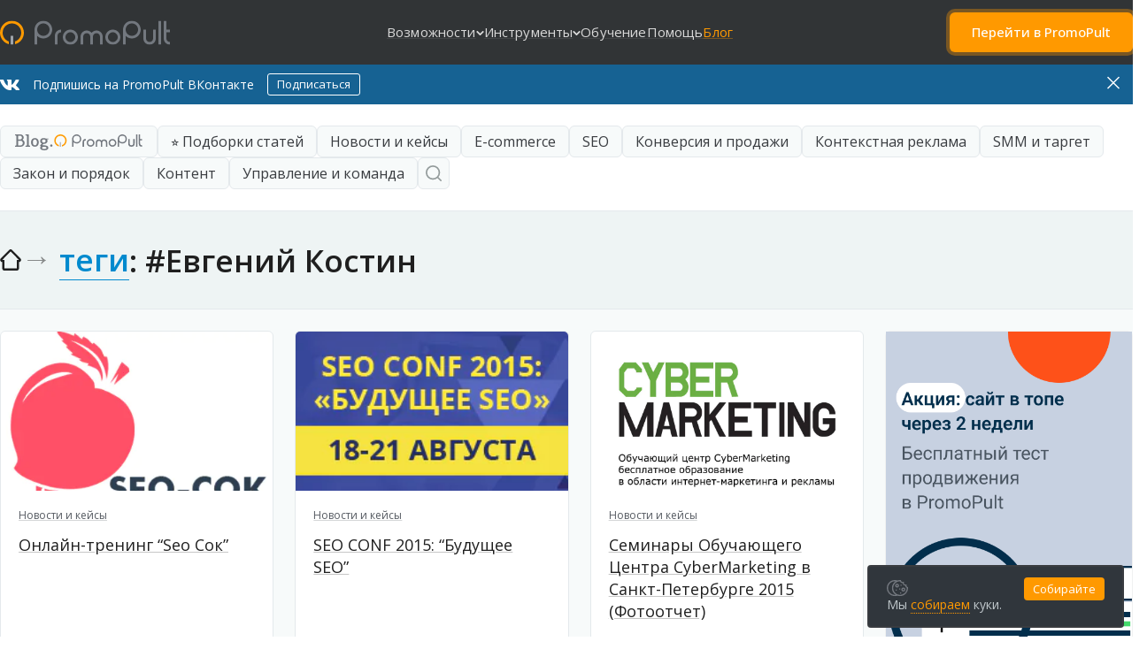

--- FILE ---
content_type: text/html; charset=UTF-8
request_url: https://blog.promopult.ru/tag/evgenij-kostin
body_size: 28752
content:

<!--

  Привет!

  /╲/\[☉﹏☉]/\╱\ <-- Павук! Ааа! 🕷️

  Наши вакансии: https://promopult.ru/promopult/career

-->




<!DOCTYPE html><html lang="ru" class="no-js"> <head> <meta charset="utf-8"><meta http-equiv="content-type" content="text/html; charset=utf-8"/><meta name="viewport" content="width=device-width, initial-scale=1.0, maximum-scale=1.0, user-scalable=no, viewport-fit=cover"/>  <title>Блог PromoPult — тег Евгений Костин</title> <meta name="description" content="Блог PromoPult — тег Евгений Костин"/><meta http-equiv="X-UA-Compatible" content="IE=edge"/><meta name="imagetoolbar" content="no"/><meta name="msthemecompatible" content="no"/><meta name="cleartype" content="on"/><meta name="HandheldFriendly" content="True"/><meta name="format-detection" content="telephone=no"/><meta name="format-detection" content="address=no"/><meta name="google" value="notranslate"/><meta name="theme-color" content="#313436"/><meta name="mobile-web-app-capable" content="yes"/><meta name="apple-mobile-web-app-status-bar-style" content="black-translucent"/><meta name="application-name" content="Блог PromoPult"/><meta name="msapplication-tooltip" content="Блог PromoPult о продвижении: контент, юзабилити, поисковая оптимизация, контекстная реклама, реклама в соцсетях и на YouTube, аналитика"><meta name="msapplication-TileColor" content="#313436"/><meta name="msapplication-starturl" content="https://blog.promopult.ru/"><meta name="msapplication-tap-highlight" content="no"><link sizes="57x57" href="https://blog.promopult.ru/wp-content/themes/bsp/assets/images/i/apple-touch-icon-57x57.png" rel="apple-touch-icon"/><link sizes="60x60" href="https://blog.promopult.ru/wp-content/themes/bsp/assets/images/i/apple-touch-icon-60x60.png" rel="apple-touch-icon"/><link sizes="72x72" href="https://blog.promopult.ru/wp-content/themes/bsp/assets/images/i/apple-touch-icon-72x72.png" rel="apple-touch-icon"/><link sizes="76x76" href="https://blog.promopult.ru/wp-content/themes/bsp/assets/images/i/apple-touch-icon-76x76.png" rel="apple-touch-icon"/><link sizes="120x120" href="https://blog.promopult.ru/wp-content/themes/bsp/assets/images/i/apple-touch-icon-120x120.png" rel="apple-touch-icon"/><link sizes="114x114" href="https://blog.promopult.ru/wp-content/themes/bsp/assets/images/i/apple-touch-icon-114x114.png" rel="apple-touch-icon"/><link sizes="144x144" href="https://blog.promopult.ru/wp-content/themes/bsp/assets/images/i/apple-touch-icon-144x144.png" rel="apple-touch-icon"/><link sizes="152x152" href="https://blog.promopult.ru/wp-content/themes/bsp/assets/images/i/apple-touch-icon-152x152.png" rel="apple-touch-icon"/><link sizes="180x180" href="https://blog.promopult.ru/wp-content/themes/bsp/assets/images/i/apple-touch-icon-180x180.png" rel="apple-touch-icon"/><link sizes="192x192" href="https://blog.promopult.ru/wp-content/themes/bsp/assets/images/i/favicon-192x192.png" rel="icon" type="image/png"/><link sizes="160x160" href="https://blog.promopult.ru/wp-content/themes/bsp/assets/images/i/favicon-160x160.png" rel="icon" type="image/png"/><link sizes="96x96" href="https://blog.promopult.ru/wp-content/themes/bsp/assets/images/i/favicon-96x96.png" rel="icon" type="image/png"/><link sizes="32x32" href="https://blog.promopult.ru/wp-content/themes/bsp/assets/images/i/favicon-32x32.png" rel="icon" type="image/png"/><link sizes="16x16" href="https://blog.promopult.ru/wp-content/themes/bsp/assets/images/i/favicon-16x16.png" rel="icon" type="image/png"/><link rel="shortcut icon" href="https://blog.promopult.ru/wp-content/themes/bsp/assets/images/i/favicon.ico" type="image/x-icon"/><link rel="icon" href="https://blog.promopult.ru/wp-content/themes/bsp/assets/images/i/favicon.ico" type="image/x-icon"/> <meta property="og:type" content="article"/> <meta property="og:url" content="https://blog.promopult.ru/promopult/onlajn-trening-seo-sok.html"/> <meta property="og:site_name" content="Блог PromoPult о развитии сайта и привлечении клиентов из интернета"/> <meta property="og:title" content="Блог PromoPult о продвижении: контент, юзабилити, поисковая оптимизация, контекстная реклама, реклама в соцсетях и на YouTube, аналитика"/> <meta property="og:description" content="База знаний для новичков и специалистов о том, как повысить качество сайта, привлечь заинтересованных пользователей и повысить продажи"/> <meta property="og:image" content="https://blog.promopult.ru/wp-content/themes/bsp/assets/images/cover/cover.png"/> <meta property="og:image:alt" content="Блог PromoPult о продвижении: контент, юзабилити, поисковая оптимизация, контекстная реклама, реклама в соцсетях и на YouTube, аналитика"> <meta property="og:image:type" content="image/png"> <meta property="og:image:width" content="1200"/> <meta property="og:image:height" content="630"/> <meta property="twitter:card" content="summary_large_image"/> <meta property="twitter:title" content="Блог PromoPult о продвижении: контент, юзабилити, поисковая оптимизация, контекстная реклама, реклама в соцсетях и на YouTube, аналитика"/> <meta property="twitter:description" content="База знаний для новичков и специалистов о том, как повысить качество сайта, привлечь заинтересованных пользователей и повысить продажи"/> <meta property="twitter:image" content="https://blog.promopult.ru/wp-content/themes/bsp/assets/images/cover/cover.png"/> <meta property="twitter:url" content="https://blog.promopult.ru/promopult/onlajn-trening-seo-sok.html"/> <meta property="twitter:site" content="@promopult"/> <meta property="twitter:creator" content="@promopult"/> <meta itemprop="name" content="Блог PromoPult о развитии сайта и привлечении клиентов из интернета"/> <meta itemprop="description" content="База знаний для новичков и специалистов о том, как повысить качество сайта, привлечь заинтересованных пользователей и повысить продажи"/> <meta itemprop="image" content="https://blog.promopult.ru/wp-content/themes/bsp/assets/images/cover/cover.png"/> <link rel="image_src" href="https://blog.promopult.ru/wp-content/themes/bsp/assets/images/cover/square_cover.jpg"/><link rel="canonical" href="https://blog.promopult.ru/tag/evgenij-kostin"/><link rel="preconnect" href="//www.google-analytics.com"><link rel="preconnect" href="//www.googletagmanager.com"><link rel="dns-prefetch" href="//fonts.googleapis.com"><link rel="dns-prefetch" href="//fonts.gstatic.com"><link rel="dns-prefetch" href="//www.google-analytics.com"><link rel="dns-prefetch" href="//www.googletagmanager.com"><link href="https://fonts.googleapis.com/css2?family=Open+Sans:ital,wght@0,300..800;1,300..800&display=swap" rel="stylesheet"><link rel="stylesheet" type="text/css" href="https://blog.promopult.ru/wp-content/themes/bsp/assets/styles/style.css?t=1766517752"/><script>(function(w,d,s,l,i){w[l]=w[l]||[];w[l].push({'gtm.start':
    new Date().getTime(),event:'gtm.js'});var f=d.getElementsByTagName(s)[0],
  j=d.createElement(s),dl=l!='dataLayer'?'&l='+l:'';j.async=true;j.src=
  'https://www.googletagmanager.com/gtm.js?id='+i+dl;f.parentNode.insertBefore(j,f);
})(window,document,'script','dataLayer','GTM-TCD2S4Q');</script><script type="application/ld+json">{"@context":"https:\/\/schema.org","@type":"WebPage","url":"https:\/\/blog.promopult.ru\/tag\/evgenij-kostin","name":"\u041e\u043d\u043b\u0430\u0439\u043d-\u0442\u0440\u0435\u043d\u0438\u043d\u0433 \u201cSeo \u0421\u043e\u043a\u201d - \u0411\u043b\u043e\u0433 PromoPult","description":false,"inLanguage":"ru-RU"}</script><script type="application/ld+json">{"@context":"https:\/\/schema.org","@type":"CollectionPage","@id":"https:\/\/blog.promopult.ru\/tag\/evgenij-kostin#CollectionPage","url":"https:\/\/blog.promopult.ru\/tag\/evgenij-kostin","name":"\u041e\u043d\u043b\u0430\u0439\u043d-\u0442\u0440\u0435\u043d\u0438\u043d\u0433 \u201cSeo \u0421\u043e\u043a\u201d - \u0411\u043b\u043e\u0433 PromoPult","headline":"\u041e\u043d\u043b\u0430\u0439\u043d-\u0442\u0440\u0435\u043d\u0438\u043d\u0433 \u201cSeo \u0421\u043e\u043a\u201d","description":"","mainEntity":{"@type":"ItemList","itemListElement":[{"@type":"Article","@id":"https:\/\/blog.promopult.ru\/tag\/evgenij-kostin#Article","url":"https:\/\/blog.promopult.ru\/tag\/evgenij-kostin","name":"","headline":"\u041e\u043d\u043b\u0430\u0439\u043d-\u0442\u0440\u0435\u043d\u0438\u043d\u0433 \u201cSeo \u0421\u043e\u043a\u201d","description":"\u041e\u043d\u043b\u0430\u0439\u043d-\u0442\u0440\u0435\u043d\u0438\u043d\u0433 SEO-SOK \u2013 \u0423\u0437\u043d\u0430\u0439\u0442\u0435, \u043a\u0430\u043a \u043f\u0440\u0430\u0432\u0438\u043b\u044c\u043d\u043e \u043f\u0440\u043e\u0434\u0432\u0438\u0433\u0430\u0442\u044c \u0441\u0430\u0439\u0442\u044b \u0432 \u043f\u043e\u0438\u0441\u043a\u0435. \u041f\u0440\u0430\u043a\u0442\u0438\u0447\u0435\u0441\u043a\u0438\u0435 \u0441\u043e\u0432\u0435\u0442\u044b \u043e\u0442 \u044d\u043a\u0441\u043f\u0435\u0440\u0442\u043e\u0432 SEO-SOK.","inLanguage":"ru-RU","keywords":"","datePublished":"2016-02-01T17:31:21+03:00","dateModified":"2025-03-04T15:44:02+03:00","publisher":{"@type":"Organization","@id":"https:\/\/blog.promopult.ru\/tag\/evgenij-kostin#organization","url":"https:\/\/blog.promopult.ru\/tag\/evgenij-kostin","name":"Promopult","logo":"https:\/\/blog.promopult.ru\/wp-content\/themes\/bsp\/include\/header\/logos\/logo.svg","email":"editor@promopult.ru"},"author":{"@type":"Person","name":"\u041e\u043b\u044c\u0433\u0430 \u0410\u043a\u0441\u0435\u043d\u043e\u0432\u0430","description":"\u0420\u0435\u0434\u0430\u043a\u0442\u043e\u0440 \u0431\u043b\u043e\u0433\u0430 PromoPult","url":"https:\/\/blog.promopult.ru\/editors\/37729","image":{"@type":"ImageObject","url":"https:\/\/blog.promopult.ru\/wp-content\/uploads\/2024\/04\/250x250_1.png","width":500,"height":500}},"editor":{"@type":"Person","name":"\u041e\u043b\u044c\u0433\u0430 \u0410\u043a\u0441\u0435\u043d\u043e\u0432\u0430","description":"\u0420\u0435\u0434\u0430\u043a\u0442\u043e\u0440 \u0431\u043b\u043e\u0433\u0430 PromoPult","url":"https:\/\/blog.promopult.ru\/editors\/37729","image":{"@type":"ImageObject","url":"https:\/\/blog.promopult.ru\/wp-content\/uploads\/2024\/04\/250x250_1.png","width":500,"height":500}},"image":[{"@type":"ImageObject","@id":"#primaryimage","url":null,"width":null,"height":null},{"@type":"ImageObject","url":"https:\/\/blog.promopult.ru\/wp-content\/uploads\/2016\/02\/\u0431\u043b\u043e\u0433.jpg","width":400,"height":280},{"@type":"ImageObject","url":"https:\/\/blog.promopult.ru\/wp-content\/uploads\/2016\/02\/\u2564\u0410\u2568\u2591\u2564\u0411\u2564\u0411\u2564\u041b\u2568\u2557\u2568\u2551\u2568\u2591.jpg","width":500,"height":500},{"@type":"ImageObject","url":"https:\/\/blog.promopult.ru\/wp-content\/uploads\/2016\/02\/\u2568\u2557\u2568\u255b\u2568\u2502\u2568\u255b.png","width":893,"height":235},{"@type":"ImageObject","url":"https:\/\/blog.promopult.ru\/wp-content\/uploads\/2016\/02\/2024849.png","width":253,"height":71}]},{"@type":"Article","@id":"https:\/\/blog.promopult.ru\/tag\/evgenij-kostin#Article","url":"https:\/\/blog.promopult.ru\/tag\/evgenij-kostin","name":"","headline":"SEO CONF 2015: \u201c\u0411\u0443\u0434\u0443\u0449\u0435\u0435 SEO\u201d","description":"SEO-Conf 2015 \u2013 \u0431\u0443\u0434\u0443\u0449\u0435\u0435 SEO \u2013 \u041a\u043b\u044e\u0447\u0435\u0432\u044b\u0435 \u0434\u043e\u043a\u043b\u0430\u0434\u044b, \u0442\u0440\u0435\u043d\u0434\u044b \u0438 \u043f\u0440\u043e\u0433\u043d\u043e\u0437\u044b \u0434\u043b\u044f SEO \u0432 \u0431\u043b\u0438\u0436\u0430\u0439\u0448\u0438\u0435 \u0433\u043e\u0434\u044b.","inLanguage":"ru-RU","keywords":"","datePublished":"2015-07-08T16:06:38+03:00","dateModified":"2025-03-04T16:03:49+03:00","publisher":{"@type":"Organization","@id":"https:\/\/blog.promopult.ru\/tag\/evgenij-kostin#organization","url":"https:\/\/blog.promopult.ru\/tag\/evgenij-kostin","name":"Promopult","logo":"https:\/\/blog.promopult.ru\/wp-content\/themes\/bsp\/include\/header\/logos\/logo.svg","email":"editor@promopult.ru"},"author":{"@type":"Person","name":"\u041e\u043b\u044c\u0433\u0430 \u0410\u043a\u0441\u0435\u043d\u043e\u0432\u0430","description":"\u0420\u0435\u0434\u0430\u043a\u0442\u043e\u0440 \u0431\u043b\u043e\u0433\u0430 PromoPult","url":"https:\/\/blog.promopult.ru\/editors\/37729","image":{"@type":"ImageObject","url":"https:\/\/blog.promopult.ru\/wp-content\/uploads\/2024\/04\/250x250_1.png","width":500,"height":500}},"editor":{"@type":"Person","name":"\u041e\u043b\u044c\u0433\u0430 \u0410\u043a\u0441\u0435\u043d\u043e\u0432\u0430","description":"\u0420\u0435\u0434\u0430\u043a\u0442\u043e\u0440 \u0431\u043b\u043e\u0433\u0430 PromoPult","url":"https:\/\/blog.promopult.ru\/editors\/37729","image":{"@type":"ImageObject","url":"https:\/\/blog.promopult.ru\/wp-content\/uploads\/2024\/04\/250x250_1.png","width":500,"height":500}},"image":[{"@type":"ImageObject","@id":"#primaryimage","url":null,"width":null,"height":null},{"@type":"ImageObject","url":"https:\/\/blog.promopult.ru\/wp-content\/uploads\/2015\/07\/728\u044590.png","width":728,"height":90},{"@type":"ImageObject","url":"https:\/\/blog.promopult.ru\/wp-content\/uploads\/2015\/07\/250x135.png","width":250,"height":135}]},{"@type":"Article","@id":"https:\/\/blog.promopult.ru\/tag\/evgenij-kostin#Article","url":"https:\/\/blog.promopult.ru\/tag\/evgenij-kostin","name":"","headline":"\u0421\u0435\u043c\u0438\u043d\u0430\u0440\u044b \u041e\u0431\u0443\u0447\u0430\u044e\u0449\u0435\u0433\u043e \u0426\u0435\u043d\u0442\u0440\u0430 CyberMarketing \u0432 \u0421\u0430\u043d\u043a\u0442-\u041f\u0435\u0442\u0435\u0440\u0431\u0443\u0440\u0433\u0435 2015 (\u0424\u043e\u0442\u043e\u043e\u0442\u0447\u0435\u0442)","description":"\u0421\u0435\u043c\u0438\u043d\u0430\u0440\u044b CyberMarketing 2015 \u0432 \u041f\u0435\u0442\u0435\u0440\u0431\u0443\u0440\u0433\u0435 \u2013 \u0424\u043e\u0442\u043e\u043e\u0442\u0447\u0435\u0442 \u0441 \u043e\u0431\u0443\u0447\u0430\u044e\u0449\u0438\u0445 \u043c\u0435\u0440\u043e\u043f\u0440\u0438\u044f\u0442\u0438\u0439 \u043f\u043e SEO, \u043a\u043e\u043d\u0442\u0435\u043a\u0441\u0442\u043d\u043e\u0439 \u0440\u0435\u043a\u043b\u0430\u043c\u0435 \u0438 digital-\u043c\u0430\u0440\u043a\u0435\u0442\u0438\u043d\u0433\u0443.","inLanguage":"ru-RU","keywords":"","datePublished":"2015-06-15T17:48:35+03:00","dateModified":"2025-03-04T15:55:48+03:00","publisher":{"@type":"Organization","@id":"https:\/\/blog.promopult.ru\/tag\/evgenij-kostin#organization","url":"https:\/\/blog.promopult.ru\/tag\/evgenij-kostin","name":"Promopult","logo":"https:\/\/blog.promopult.ru\/wp-content\/themes\/bsp\/include\/header\/logos\/logo.svg","email":"editor@promopult.ru"},"author":{"@type":"Person","name":"\u041e\u043b\u044c\u0433\u0430 \u0410\u043a\u0441\u0435\u043d\u043e\u0432\u0430","description":"\u0420\u0435\u0434\u0430\u043a\u0442\u043e\u0440 \u0431\u043b\u043e\u0433\u0430 PromoPult","url":"https:\/\/blog.promopult.ru\/editors\/37729","image":{"@type":"ImageObject","url":"https:\/\/blog.promopult.ru\/wp-content\/uploads\/2024\/04\/250x250_1.png","width":500,"height":500}},"editor":{"@type":"Person","name":"\u041e\u043b\u044c\u0433\u0430 \u0410\u043a\u0441\u0435\u043d\u043e\u0432\u0430","description":"\u0420\u0435\u0434\u0430\u043a\u0442\u043e\u0440 \u0431\u043b\u043e\u0433\u0430 PromoPult","url":"https:\/\/blog.promopult.ru\/editors\/37729","image":{"@type":"ImageObject","url":"https:\/\/blog.promopult.ru\/wp-content\/uploads\/2024\/04\/250x250_1.png","width":500,"height":500}},"image":[{"@type":"ImageObject","@id":"#primaryimage","url":null,"width":null,"height":null}]},{"@type":"Article","@id":"https:\/\/blog.promopult.ru\/tag\/evgenij-kostin#Article","url":"https:\/\/blog.promopult.ru\/tag\/evgenij-kostin","name":"","headline":"\u0412\u0442\u043e\u0440\u043e\u0439 \u043f\u0440\u0430\u043a\u0442\u0438\u0447\u0435\u0441\u043a\u0438\u0439 \u043e\u043d\u043b\u0430\u0439\u043d-\u043c\u0430\u0440\u0430\u0444\u043e\u043d \u043f\u043e \u043f\u0440\u043e\u0434\u0432\u0438\u0436\u0435\u043d\u0438\u044e \u0441\u0430\u0439\u0442\u043e\u0432","description":"\u041f\u043e\u0433\u0440\u0443\u0436\u0435\u043d\u0438\u0435 \u0432 SEO \u0441 \u043f\u0440\u0430\u043a\u0442\u0438\u0447\u0435\u0441\u043a\u0438\u043c\u0438 \u0437\u0430\u0434\u0430\u043d\u0438\u044f\u043c\u0438! \u0420\u0430\u0437\u0431\u0438\u0440\u0430\u0435\u043c \u0443\u0441\u043f\u0435\u0448\u043d\u044b\u0435 \u0441\u0442\u0440\u0430\u0442\u0435\u0433\u0438\u0438 \u0438 \u0438\u043d\u0441\u0442\u0440\u0443\u043c\u0435\u043d\u0442\u044b.","inLanguage":"ru-RU","keywords":"","datePublished":"2015-04-14T14:18:41+03:00","dateModified":"2025-02-14T14:46:03+03:00","publisher":{"@type":"Organization","@id":"https:\/\/blog.promopult.ru\/tag\/evgenij-kostin#organization","url":"https:\/\/blog.promopult.ru\/tag\/evgenij-kostin","name":"Promopult","logo":"https:\/\/blog.promopult.ru\/wp-content\/themes\/bsp\/include\/header\/logos\/logo.svg","email":"editor@promopult.ru"},"author":{"@type":"Person","name":"\u041e\u043b\u044c\u0433\u0430 \u0410\u043a\u0441\u0435\u043d\u043e\u0432\u0430","description":"\u0420\u0435\u0434\u0430\u043a\u0442\u043e\u0440 \u0431\u043b\u043e\u0433\u0430 PromoPult","url":"https:\/\/blog.promopult.ru\/editors\/37729","image":{"@type":"ImageObject","url":"https:\/\/blog.promopult.ru\/wp-content\/uploads\/2024\/04\/250x250_1.png","width":500,"height":500}},"editor":{"@type":"Person","name":"\u041e\u043b\u044c\u0433\u0430 \u0410\u043a\u0441\u0435\u043d\u043e\u0432\u0430","description":"\u0420\u0435\u0434\u0430\u043a\u0442\u043e\u0440 \u0431\u043b\u043e\u0433\u0430 PromoPult","url":"https:\/\/blog.promopult.ru\/editors\/37729","image":{"@type":"ImageObject","url":"https:\/\/blog.promopult.ru\/wp-content\/uploads\/2024\/04\/250x250_1.png","width":500,"height":500}},"image":[{"@type":"ImageObject","@id":"#primaryimage","url":null,"width":null,"height":null},{"@type":"ImageObject","url":"https:\/\/blog.promopult.ru\/wp-content\/uploads\/2015\/04\/Seopult-\u0410\u043d\u043e\u043d\u0441-\u043c\u0430\u0440\u0430\u0444\u043e\u043d\u0430-\u0430\u043f\u0440\u0435\u043b\u044c-Google-\u0414\u043e\u043a\u0443\u043c\u0435\u043d\u0442\u044b-2015-04-14-12-22-27.png","width":900,"height":515}]},{"@type":"Article","@id":"https:\/\/blog.promopult.ru\/tag\/evgenij-kostin#Article","url":"https:\/\/blog.promopult.ru\/tag\/evgenij-kostin","name":"","headline":"\u0417\u0430\u043f\u0438\u0441\u044c \u0446\u0438\u043a\u043b\u0430 \u0432\u0435\u0431\u0438\u043d\u0430\u0440\u043e\u0432 \u00abHardCore SEO\u00bb","description":"\u0417\u0430\u043f\u0438\u0441\u044c \u0446\u0438\u043a\u043b\u0430 \u0432\u0435\u0431\u0438\u043d\u0430\u0440\u043e\u0432 Hardcore SEO \u2013 \u042d\u043a\u0441\u043f\u0435\u0440\u0442\u043d\u044b\u0435 \u0440\u0430\u0437\u0431\u043e\u0440\u044b \u0441\u043b\u043e\u0436\u043d\u044b\u0445 SEO-\u0442\u0435\u043c \u0432 \u0437\u0430\u043f\u0438\u0441\u0438.","inLanguage":"ru-RU","keywords":"","datePublished":"2015-03-17T17:54:52+03:00","dateModified":"2025-02-14T15:28:52+03:00","publisher":{"@type":"Organization","@id":"https:\/\/blog.promopult.ru\/tag\/evgenij-kostin#organization","url":"https:\/\/blog.promopult.ru\/tag\/evgenij-kostin","name":"Promopult","logo":"https:\/\/blog.promopult.ru\/wp-content\/themes\/bsp\/include\/header\/logos\/logo.svg","email":"editor@promopult.ru"},"author":[],"editor":[],"image":[{"@type":"ImageObject","@id":"#primaryimage","url":null,"width":null,"height":null},{"@type":"ImageObject","url":"https:\/\/blog.promopult.ru\/wp-content\/uploads\/2015\/03\/\u0411\u0435\u0437-\u0438\u043c\u0435\u043d\u0438.png","width":400,"height":300}]},{"@type":"Article","@id":"https:\/\/blog.promopult.ru\/tag\/evgenij-kostin#Article","url":"https:\/\/blog.promopult.ru\/tag\/evgenij-kostin","name":"","headline":"\u041a\u043e\u043d\u0444\u0435\u0440\u0435\u043d\u0446\u0438\u044f \u00abConversionConf\u00bb. \u0424\u043e\u0442\u043e\u043e\u0442\u0447\u0435\u0442","description":"\u041a\u043e\u043d\u0444\u0435\u0440\u0435\u043d\u0446\u0438\u044f ConversionConf: \u0444\u043e\u0442\u043e\u043e\u0442\u0447\u0451\u0442 \u2013 \u0412\u0438\u0437\u0443\u0430\u043b\u044c\u043d\u044b\u0439 \u043e\u0431\u0437\u043e\u0440 \u043a\u043b\u044e\u0447\u0435\u0432\u043e\u0433\u043e digital-\u043c\u0435\u0440\u043e\u043f\u0440\u0438\u044f\u0442\u0438\u044f.","inLanguage":"ru-RU","keywords":"","datePublished":"2015-02-27T13:45:47+03:00","dateModified":"2025-02-14T15:27:19+03:00","publisher":{"@type":"Organization","@id":"https:\/\/blog.promopult.ru\/tag\/evgenij-kostin#organization","url":"https:\/\/blog.promopult.ru\/tag\/evgenij-kostin","name":"Promopult","logo":"https:\/\/blog.promopult.ru\/wp-content\/themes\/bsp\/include\/header\/logos\/logo.svg","email":"editor@promopult.ru"},"author":{"@type":"Person","name":"\u041e\u043b\u044c\u0433\u0430 \u0410\u043a\u0441\u0435\u043d\u043e\u0432\u0430","description":"\u0420\u0435\u0434\u0430\u043a\u0442\u043e\u0440 \u0431\u043b\u043e\u0433\u0430 PromoPult","url":"https:\/\/blog.promopult.ru\/editors\/37729","image":{"@type":"ImageObject","url":"https:\/\/blog.promopult.ru\/wp-content\/uploads\/2024\/04\/250x250_1.png","width":500,"height":500}},"editor":{"@type":"Person","name":"\u041e\u043b\u044c\u0433\u0430 \u0410\u043a\u0441\u0435\u043d\u043e\u0432\u0430","description":"\u0420\u0435\u0434\u0430\u043a\u0442\u043e\u0440 \u0431\u043b\u043e\u0433\u0430 PromoPult","url":"https:\/\/blog.promopult.ru\/editors\/37729","image":{"@type":"ImageObject","url":"https:\/\/blog.promopult.ru\/wp-content\/uploads\/2024\/04\/250x250_1.png","width":500,"height":500}},"image":[{"@type":"ImageObject","@id":"#primaryimage","url":null,"width":null,"height":null},{"@type":"ImageObject","url":"https:\/\/blog.promopult.ru\/wp-content\/uploads\/2015\/02\/IMG_93971.jpg","width":600,"height":450},{"@type":"ImageObject","url":"https:\/\/blog.promopult.ru\/wp-content\/uploads\/2015\/02\/IMG_92311.jpg","width":600,"height":450},{"@type":"ImageObject","url":"https:\/\/blog.promopult.ru\/wp-content\/uploads\/2015\/02\/IMG_3179.jpg","width":600,"height":736},{"@type":"ImageObject","url":"https:\/\/blog.promopult.ru\/wp-content\/uploads\/2015\/02\/IMG_3189.jpg","width":600,"height":400},{"@type":"ImageObject","url":"https:\/\/blog.promopult.ru\/wp-content\/uploads\/2015\/02\/AYqAaasu_aA1.jpg","width":600,"height":439},{"@type":"ImageObject","url":"https:\/\/blog.promopult.ru\/wp-content\/uploads\/2015\/02\/IMG_3175.jpg","width":600,"height":400},{"@type":"ImageObject","url":"https:\/\/blog.promopult.ru\/wp-content\/uploads\/2015\/02\/11009013_820964454643095_423584963_n1.jpg","width":600,"height":400},{"@type":"ImageObject","url":"https:\/\/blog.promopult.ru\/wp-content\/uploads\/2015\/02\/11016580_820965937976280_215966080_n1.jpg","width":600,"height":400},{"@type":"ImageObject","url":"https:\/\/blog.promopult.ru\/wp-content\/uploads\/2015\/02\/1619579_391057547721509_3615545084517968245_n1.jpg","width":600,"height":400},{"@type":"ImageObject","url":"https:\/\/blog.promopult.ru\/wp-content\/uploads\/2015\/02\/9kClbPOBKMs1.jpg","width":600,"height":795}]},{"@type":"Article","@id":"https:\/\/blog.promopult.ru\/tag\/evgenij-kostin#Article","url":"https:\/\/blog.promopult.ru\/tag\/evgenij-kostin","name":"","headline":"\u041e\u043d\u043b\u0430\u0439\u043d-\u043c\u0430\u0440\u0430\u0444\u043e\u043d \u00abSEO 24\/7\u00bb","description":"\u0411\u0435\u0441\u043f\u043b\u0430\u0442\u043d\u044b\u0439 \u043e\u043d\u043b\u0430\u0439\u043d-\u043c\u0430\u0440\u0430\u0444\u043e\u043d \u0434\u043b\u044f SEO-\u0441\u043f\u0435\u0446\u0438\u0430\u043b\u0438\u0441\u0442\u043e\u0432! \u041b\u0443\u0447\u0448\u0438\u0435 \u043f\u0440\u0430\u043a\u0442\u0438\u043a\u0438, \u043a\u0435\u0439\u0441\u044b \u0438 \u043d\u043e\u0432\u044b\u0435 \u0441\u0442\u0440\u0430\u0442\u0435\u0433\u0438\u0438.","inLanguage":"ru-RU","keywords":"","datePublished":"2015-02-17T13:42:54+03:00","dateModified":"2025-02-14T14:45:39+03:00","publisher":{"@type":"Organization","@id":"https:\/\/blog.promopult.ru\/tag\/evgenij-kostin#organization","url":"https:\/\/blog.promopult.ru\/tag\/evgenij-kostin","name":"Promopult","logo":"https:\/\/blog.promopult.ru\/wp-content\/themes\/bsp\/include\/header\/logos\/logo.svg","email":"editor@promopult.ru"},"author":{"@type":"Person","name":"\u041e\u043b\u044c\u0433\u0430 \u0410\u043a\u0441\u0435\u043d\u043e\u0432\u0430","description":"\u0420\u0435\u0434\u0430\u043a\u0442\u043e\u0440 \u0431\u043b\u043e\u0433\u0430 PromoPult","url":"https:\/\/blog.promopult.ru\/editors\/37729","image":{"@type":"ImageObject","url":"https:\/\/blog.promopult.ru\/wp-content\/uploads\/2024\/04\/250x250_1.png","width":500,"height":500}},"editor":{"@type":"Person","name":"\u041e\u043b\u044c\u0433\u0430 \u0410\u043a\u0441\u0435\u043d\u043e\u0432\u0430","description":"\u0420\u0435\u0434\u0430\u043a\u0442\u043e\u0440 \u0431\u043b\u043e\u0433\u0430 PromoPult","url":"https:\/\/blog.promopult.ru\/editors\/37729","image":{"@type":"ImageObject","url":"https:\/\/blog.promopult.ru\/wp-content\/uploads\/2024\/04\/250x250_1.png","width":500,"height":500}},"image":[{"@type":"ImageObject","@id":"#primaryimage","url":null,"width":null,"height":null},{"@type":"ImageObject","url":"https:\/\/blog.promopult.ru\/wp-content\/uploads\/2015\/02\/SmartFox-\u043c\u0430\u0440\u0430\u0444\u043e\u043d-26-28-\u0444\u0435\u0432\u0440\u0430\u043b\u044f-2015-2015-02-17-11-27-201.png","width":417,"height":180},{"@type":"ImageObject","url":"https:\/\/blog.promopult.ru\/wp-content\/uploads\/2015\/02\/SmartFox-\u043c\u0430\u0440\u0430\u0444\u043e\u043d-26-28-\u0444\u0435\u0432\u0440\u0430\u043b\u044f-2015-2015-02-17-11-27-20.png","width":600,"height":397}]},{"@type":"Article","@id":"https:\/\/blog.promopult.ru\/tag\/evgenij-kostin#Article","url":"https:\/\/blog.promopult.ru\/tag\/evgenij-kostin","name":"","headline":"\u041a\u043e\u043d\u0444\u0435\u0440\u0435\u043d\u0446\u0438\u044f \u00abConversionConf\u00bb","description":"\u041a\u043e\u043d\u0444\u0435\u0440\u0435\u043d\u0446\u0438\u044f ConversionConf \u2013 \u043e\u0431\u0437\u043e\u0440 \u043a\u043b\u044e\u0447\u0435\u0432\u044b\u0445 \u0434\u043e\u043a\u043b\u0430\u0434\u043e\u0432, \u0442\u0440\u0435\u043d\u0434\u043e\u0432 \u0438 \u043a\u0435\u0439\u0441\u043e\u0432 \u043f\u043e \u043f\u043e\u0432\u044b\u0448\u0435\u043d\u0438\u044e \u043a\u043e\u043d\u0432\u0435\u0440\u0441\u0438\u0438.","inLanguage":"ru-RU","keywords":"","datePublished":"2015-02-11T15:09:56+03:00","dateModified":"2025-02-20T02:28:54+03:00","publisher":{"@type":"Organization","@id":"https:\/\/blog.promopult.ru\/tag\/evgenij-kostin#organization","url":"https:\/\/blog.promopult.ru\/tag\/evgenij-kostin","name":"Promopult","logo":"https:\/\/blog.promopult.ru\/wp-content\/themes\/bsp\/include\/header\/logos\/logo.svg","email":"editor@promopult.ru"},"author":{"@type":"Person","name":"\u041e\u043b\u044c\u0433\u0430 \u0410\u043a\u0441\u0435\u043d\u043e\u0432\u0430","description":"\u0420\u0435\u0434\u0430\u043a\u0442\u043e\u0440 \u0431\u043b\u043e\u0433\u0430 PromoPult","url":"https:\/\/blog.promopult.ru\/editors\/37729","image":{"@type":"ImageObject","url":"https:\/\/blog.promopult.ru\/wp-content\/uploads\/2024\/04\/250x250_1.png","width":500,"height":500}},"editor":{"@type":"Person","name":"\u041e\u043b\u044c\u0433\u0430 \u0410\u043a\u0441\u0435\u043d\u043e\u0432\u0430","description":"\u0420\u0435\u0434\u0430\u043a\u0442\u043e\u0440 \u0431\u043b\u043e\u0433\u0430 PromoPult","url":"https:\/\/blog.promopult.ru\/editors\/37729","image":{"@type":"ImageObject","url":"https:\/\/blog.promopult.ru\/wp-content\/uploads\/2024\/04\/250x250_1.png","width":500,"height":500}},"image":[{"@type":"ImageObject","@id":"#primaryimage","url":null,"width":null,"height":null},{"@type":"ImageObject","url":"https:\/\/blog.promopult.ru\/wp-content\/uploads\/2015\/02\/\u0431\u043b\u043e\u0433-\u0421\u0421.png","width":600,"height":397}]},{"@type":"Article","@id":"https:\/\/blog.promopult.ru\/tag\/evgenij-kostin#Article","url":"https:\/\/blog.promopult.ru\/tag\/evgenij-kostin","name":"","headline":"\u041a\u043e\u043d\u0444\u0435\u0440\u0435\u043d\u0446\u0438\u044f \u00ab\u0414\u0435\u043d\u044c \u0438\u043d\u0442\u0435\u0440\u043d\u0435\u0442-\u0440\u0435\u043a\u043b\u0430\u043c\u044b: \u0440\u0435\u0448\u0435\u043d\u0438\u044f \u0434\u043b\u044f \u043e\u043d\u043b\u0430\u0439\u043d \u0431\u0438\u0437\u043d\u0435\u0441\u0430\u00bb","description":"\u041a\u043e\u043d\u0444\u0435\u0440\u0435\u043d\u0446\u0438\u044f \"\u0414\u0435\u043d\u044c \u0438\u043d\u0442\u0435\u0440\u043d\u0435\u0442-\u0440\u0435\u043a\u043b\u0430\u043c\u044b\" \u2013 \u041a\u0430\u043a \u043f\u0440\u043e\u0448\u043b\u0430 \u043a\u043e\u043d\u0444\u0435\u0440\u0435\u043d\u0446\u0438\u044f? \u0413\u043b\u0430\u0432\u043d\u044b\u0435 \u0442\u0440\u0435\u043d\u0434\u044b \u043e\u043d\u043b\u0430\u0439\u043d-\u0431\u0438\u0437\u043d\u0435\u0441\u0430 \u0438 \u0438\u043d\u0442\u0435\u0440\u043d\u0435\u0442-\u0440\u0435\u043a\u043b\u0430\u043c\u044b.","inLanguage":"ru-RU","keywords":"","datePublished":"2015-01-14T13:00:27+03:00","dateModified":"2025-03-13T15:45:24+03:00","publisher":{"@type":"Organization","@id":"https:\/\/blog.promopult.ru\/tag\/evgenij-kostin#organization","url":"https:\/\/blog.promopult.ru\/tag\/evgenij-kostin","name":"Promopult","logo":"https:\/\/blog.promopult.ru\/wp-content\/themes\/bsp\/include\/header\/logos\/logo.svg","email":"editor@promopult.ru"},"author":{"@type":"Person","name":"\u041e\u043b\u044c\u0433\u0430 \u0410\u043a\u0441\u0435\u043d\u043e\u0432\u0430","description":"\u0420\u0435\u0434\u0430\u043a\u0442\u043e\u0440 \u0431\u043b\u043e\u0433\u0430 PromoPult","url":"https:\/\/blog.promopult.ru\/editors\/37729","image":{"@type":"ImageObject","url":"https:\/\/blog.promopult.ru\/wp-content\/uploads\/2024\/04\/250x250_1.png","width":500,"height":500}},"editor":{"@type":"Person","name":"\u041e\u043b\u044c\u0433\u0430 \u0410\u043a\u0441\u0435\u043d\u043e\u0432\u0430","description":"\u0420\u0435\u0434\u0430\u043a\u0442\u043e\u0440 \u0431\u043b\u043e\u0433\u0430 PromoPult","url":"https:\/\/blog.promopult.ru\/editors\/37729","image":{"@type":"ImageObject","url":"https:\/\/blog.promopult.ru\/wp-content\/uploads\/2024\/04\/250x250_1.png","width":500,"height":500}},"image":[{"@type":"ImageObject","@id":"#primaryimage","url":null,"width":null,"height":null},{"@type":"ImageObject","url":"https:\/\/blog.promopult.ru\/wp-content\/uploads\/2015\/01\/advdays_\u2568\u2524\u2568\u2557\u2564\u041f_\u2564\u0411\u2568\u255b\u2564\u0416_\u2564\u0411\u2568\u2561\u2564\u0412\u2568\u2561\u2568\u25632.png","width":800,"height":533},{"@type":"ImageObject","url":"https:\/\/blog.promopult.ru\/wp-content\/uploads\/2015\/01\/adday_logo_moscow_2015.png","width":2450,"height":650}]},{"@type":"Article","@id":"https:\/\/blog.promopult.ru\/tag\/evgenij-kostin#Article","url":"https:\/\/blog.promopult.ru\/tag\/evgenij-kostin","name":"","headline":"\u0414\u043e\u043a\u043b\u0430\u0434 &#171;\u041d\u0435\u044d\u0444\u0444\u0435\u043a\u0442\u0438\u0432\u043d\u043e\u0435 SEO: \u043e\u0448\u0438\u0431\u043a\u0438 \u0438 \u043a\u0430\u043a \u0438\u0445 \u0438\u0437\u0431\u0435\u0436\u0430\u0442\u044c&#187; \u043d\u0430 \u043a\u043e\u043d\u0444\u0435\u0440\u0435\u043d\u0446\u0438\u0438 &#171;SEO-\u041f\u0440\u0430\u043a\u0442\u0438\u043a\u0430&#187;","description":"\u041d\u0435\u044d\u0444\u0444\u0435\u043a\u0442\u0438\u0432\u043d\u043e\u0435 SEO: \u043e\u0448\u0438\u0431\u043a\u0438 \u0438 \u0438\u0445 \u0438\u0437\u0431\u0435\u0433\u0430\u043d\u0438\u0435 \u2013 \u0414\u043e\u043a\u043b\u0430\u0434 \u043d\u0430 \u043a\u043e\u043d\u0444\u0435\u0440\u0435\u043d\u0446\u0438\u0438 SEO-\u041f\u0440\u0430\u043a\u0442\u0438\u043a\u0430: \u0447\u0442\u043e \u043c\u0435\u0448\u0430\u0435\u0442 \u043f\u0440\u043e\u0434\u0432\u0438\u0436\u0435\u043d\u0438\u044e?","inLanguage":"ru-RU","keywords":"","datePublished":"2014-06-20T17:15:44+03:00","dateModified":"2025-03-22T16:13:17+03:00","publisher":{"@type":"Organization","@id":"https:\/\/blog.promopult.ru\/tag\/evgenij-kostin#organization","url":"https:\/\/blog.promopult.ru\/tag\/evgenij-kostin","name":"Promopult","logo":"https:\/\/blog.promopult.ru\/wp-content\/themes\/bsp\/include\/header\/logos\/logo.svg","email":"editor@promopult.ru"},"author":{"@type":"Person","name":"\u041e\u043b\u044c\u0433\u0430 \u0410\u043a\u0441\u0435\u043d\u043e\u0432\u0430","description":"\u0420\u0435\u0434\u0430\u043a\u0442\u043e\u0440 \u0431\u043b\u043e\u0433\u0430 PromoPult","url":"https:\/\/blog.promopult.ru\/editors\/37729","image":{"@type":"ImageObject","url":"https:\/\/blog.promopult.ru\/wp-content\/uploads\/2024\/04\/250x250_1.png","width":500,"height":500}},"editor":{"@type":"Person","name":"\u041e\u043b\u044c\u0433\u0430 \u0410\u043a\u0441\u0435\u043d\u043e\u0432\u0430","description":"\u0420\u0435\u0434\u0430\u043a\u0442\u043e\u0440 \u0431\u043b\u043e\u0433\u0430 PromoPult","url":"https:\/\/blog.promopult.ru\/editors\/37729","image":{"@type":"ImageObject","url":"https:\/\/blog.promopult.ru\/wp-content\/uploads\/2024\/04\/250x250_1.png","width":500,"height":500}},"image":[{"@type":"ImageObject","@id":"#primaryimage","url":null,"width":null,"height":null},{"@type":"ImageObject","url":"https:\/\/blog.promopult.ru\/wp-content\/uploads\/2014\/06\/300\u0445250_seo.jpg","width":300,"height":250},{"@type":"ImageObject","url":null,"width":null,"height":null}]},{"@type":"Article","@id":"https:\/\/blog.promopult.ru\/tag\/evgenij-kostin#Article","url":"https:\/\/blog.promopult.ru\/tag\/evgenij-kostin","name":"","headline":"\u0414\u043e\u043a\u043b\u0430\u0434 \u0415\u0432\u0433\u0435\u043d\u0438\u044f \u041a\u043e\u0441\u0442\u0438\u043d\u0430 &#171;\u041d\u043e\u0432\u044b\u0439 \u043f\u043e\u0434\u0445\u043e\u0434 \u043a SEO-\u043f\u0440\u043e\u0434\u0432\u0438\u0436\u0435\u043d\u0438\u044e&#187; \u043d\u0430  &#171;\u0423\u0440\u0430\u043b\u044c\u0441\u043a\u043e\u0439 \u0418\u043d\u0442\u0435\u0440\u043d\u0435\u0442 \u041d\u0435\u0434\u0435\u043b\u0435&#187;","description":"\u0414\u043e\u043a\u043b\u0430\u0434 \u0415\u0432\u0433\u0435\u043d\u0438\u044f \u041a\u043e\u0441\u0442\u0438\u043d\u0430 \u043d\u0430 \u0423\u0440\u0430\u043b\u044c\u0441\u043a\u043e\u0439 \u0418\u043d\u0442\u0435\u0440\u043d\u0435\u0442-\u041d\u0435\u0434\u0435\u043b\u0435 \u2013 \u041d\u043e\u0432\u044b\u0439 \u0432\u0437\u0433\u043b\u044f\u0434 \u043d\u0430 SEO-\u043f\u0440\u043e\u0434\u0432\u0438\u0436\u0435\u043d\u0438\u0435: \u043a\u043b\u044e\u0447\u0435\u0432\u044b\u0435 \u0438\u043d\u0441\u0430\u0439\u0442\u044b \u0438 \u043f\u0440\u0430\u043a\u0442\u0438\u0447\u0435\u0441\u043a\u0438\u0435 \u0441\u043e\u0432\u0435\u0442\u044b.","inLanguage":"ru-RU","keywords":"","datePublished":"2014-02-19T12:25:11+03:00","dateModified":"2025-03-04T15:56:21+03:00","publisher":{"@type":"Organization","@id":"https:\/\/blog.promopult.ru\/tag\/evgenij-kostin#organization","url":"https:\/\/blog.promopult.ru\/tag\/evgenij-kostin","name":"Promopult","logo":"https:\/\/blog.promopult.ru\/wp-content\/themes\/bsp\/include\/header\/logos\/logo.svg","email":"editor@promopult.ru"},"author":{"@type":"Person","name":"\u041e\u043b\u044c\u0433\u0430 \u0410\u043a\u0441\u0435\u043d\u043e\u0432\u0430","description":"\u0420\u0435\u0434\u0430\u043a\u0442\u043e\u0440 \u0431\u043b\u043e\u0433\u0430 PromoPult","url":"https:\/\/blog.promopult.ru\/editors\/37729","image":{"@type":"ImageObject","url":"https:\/\/blog.promopult.ru\/wp-content\/uploads\/2024\/04\/250x250_1.png","width":500,"height":500}},"editor":{"@type":"Person","name":"\u041e\u043b\u044c\u0433\u0430 \u0410\u043a\u0441\u0435\u043d\u043e\u0432\u0430","description":"\u0420\u0435\u0434\u0430\u043a\u0442\u043e\u0440 \u0431\u043b\u043e\u0433\u0430 PromoPult","url":"https:\/\/blog.promopult.ru\/editors\/37729","image":{"@type":"ImageObject","url":"https:\/\/blog.promopult.ru\/wp-content\/uploads\/2024\/04\/250x250_1.png","width":500,"height":500}},"image":[{"@type":"ImageObject","@id":"#primaryimage","url":null,"width":null,"height":null}]},{"@type":"Article","@id":"https:\/\/blog.promopult.ru\/tag\/evgenij-kostin#Article","url":"https:\/\/blog.promopult.ru\/tag\/evgenij-kostin","name":"","headline":"\u041c\u0430\u0441\u0442\u0435\u0440-\u043a\u043b\u0430\u0441\u0441 \u0415\u0432\u0433\u0435\u043d\u0438\u044f \u041a\u043e\u0441\u0442\u0438\u043d\u0430 &#171;\u041f\u0440\u0430\u043a\u0442\u0438\u043a\u0430 SEO-\u043f\u0440\u043e\u0434\u0432\u0438\u0436\u0435\u043d\u0438\u044f \u0441\u0430\u0439\u0442\u043e\u0432&#187;","description":"\u041c\u0430\u0441\u0442\u0435\u0440-\u043a\u043b\u0430\u0441\u0441 \u0415\u0432\u0433\u0435\u043d\u0438\u044f \u041a\u043e\u0441\u0442\u0438\u043d\u0430 \u2013 \u041f\u0440\u0430\u043a\u0442\u0438\u0447\u0435\u0441\u043a\u043e\u0435 SEO-\u043f\u0440\u043e\u0434\u0432\u0438\u0436\u0435\u043d\u0438\u0435 \u0441\u0430\u0439\u0442\u043e\u0432: \u0441\u0442\u0440\u0430\u0442\u0435\u0433\u0438\u0438, \u043a\u0435\u0439\u0441\u044b \u0438 \u043e\u0442\u0432\u0435\u0442\u044b \u043d\u0430 \u0432\u043e\u043f\u0440\u043e\u0441\u044b.","inLanguage":"ru-RU","keywords":"","datePublished":"2013-12-05T13:04:34+03:00","dateModified":"2025-03-04T15:57:45+03:00","publisher":{"@type":"Organization","@id":"https:\/\/blog.promopult.ru\/tag\/evgenij-kostin#organization","url":"https:\/\/blog.promopult.ru\/tag\/evgenij-kostin","name":"Promopult","logo":"https:\/\/blog.promopult.ru\/wp-content\/themes\/bsp\/include\/header\/logos\/logo.svg","email":"editor@promopult.ru"},"author":{"@type":"Person","name":"\u041e\u043b\u044c\u0433\u0430 \u0410\u043a\u0441\u0435\u043d\u043e\u0432\u0430","description":"\u0420\u0435\u0434\u0430\u043a\u0442\u043e\u0440 \u0431\u043b\u043e\u0433\u0430 PromoPult","url":"https:\/\/blog.promopult.ru\/editors\/37729","image":{"@type":"ImageObject","url":"https:\/\/blog.promopult.ru\/wp-content\/uploads\/2024\/04\/250x250_1.png","width":500,"height":500}},"editor":{"@type":"Person","name":"\u041e\u043b\u044c\u0433\u0430 \u0410\u043a\u0441\u0435\u043d\u043e\u0432\u0430","description":"\u0420\u0435\u0434\u0430\u043a\u0442\u043e\u0440 \u0431\u043b\u043e\u0433\u0430 PromoPult","url":"https:\/\/blog.promopult.ru\/editors\/37729","image":{"@type":"ImageObject","url":"https:\/\/blog.promopult.ru\/wp-content\/uploads\/2024\/04\/250x250_1.png","width":500,"height":500}},"image":[{"@type":"ImageObject","@id":"#primaryimage","url":null,"width":null,"height":null}]},{"@type":"Article","@id":"https:\/\/blog.promopult.ru\/tag\/evgenij-kostin#Article","url":"https:\/\/blog.promopult.ru\/tag\/evgenij-kostin","name":"","headline":"SeoPult \u043d\u0430 \u043a\u043e\u043d\u0444\u0435\u0440\u0435\u043d\u0446\u0438\u0438 \u00ab\u0414\u0435\u043d\u044c \u0438\u043d\u0442\u0435\u0440\u043d\u0435\u0442-\u0440\u0435\u043a\u043b\u0430\u043c\u044b\u00bb","description":"SeoPult \u043d\u0430 \u0414\u043d\u0435 \u0438\u043d\u0442\u0435\u0440\u043d\u0435\u0442-\u0440\u0435\u043a\u043b\u0430\u043c\u044b \u2013 \u041a\u0430\u043a \u043f\u0440\u043e\u0448\u043b\u0430 \u043a\u043e\u043d\u0444\u0435\u0440\u0435\u043d\u0446\u0438\u044f? \u041e\u0431\u0437\u043e\u0440 \u0434\u043e\u043a\u043b\u0430\u0434\u043e\u0432, \u043d\u043e\u0432\u044b\u0435 \u0442\u0440\u0435\u043d\u0434\u044b \u0438 \u043f\u043e\u043b\u0435\u0437\u043d\u044b\u0435 \u0438\u043d\u0441\u0430\u0439\u0442\u044b.","inLanguage":"ru-RU","keywords":"","datePublished":"2013-11-12T14:47:45+03:00","dateModified":"2025-03-13T15:38:34+03:00","publisher":{"@type":"Organization","@id":"https:\/\/blog.promopult.ru\/tag\/evgenij-kostin#organization","url":"https:\/\/blog.promopult.ru\/tag\/evgenij-kostin","name":"Promopult","logo":"https:\/\/blog.promopult.ru\/wp-content\/themes\/bsp\/include\/header\/logos\/logo.svg","email":"editor@promopult.ru"},"author":{"@type":"Person","name":"\u041e\u043b\u044c\u0433\u0430 \u0410\u043a\u0441\u0435\u043d\u043e\u0432\u0430","description":"\u0420\u0435\u0434\u0430\u043a\u0442\u043e\u0440 \u0431\u043b\u043e\u0433\u0430 PromoPult","url":"https:\/\/blog.promopult.ru\/editors\/37729","image":{"@type":"ImageObject","url":"https:\/\/blog.promopult.ru\/wp-content\/uploads\/2024\/04\/250x250_1.png","width":500,"height":500}},"editor":{"@type":"Person","name":"\u041e\u043b\u044c\u0433\u0430 \u0410\u043a\u0441\u0435\u043d\u043e\u0432\u0430","description":"\u0420\u0435\u0434\u0430\u043a\u0442\u043e\u0440 \u0431\u043b\u043e\u0433\u0430 PromoPult","url":"https:\/\/blog.promopult.ru\/editors\/37729","image":{"@type":"ImageObject","url":"https:\/\/blog.promopult.ru\/wp-content\/uploads\/2024\/04\/250x250_1.png","width":500,"height":500}},"image":[{"@type":"ImageObject","@id":"#primaryimage","url":null,"width":null,"height":null},{"@type":"ImageObject","url":"https:\/\/blog.promopult.ru\/wp-content\/uploads\/2013\/11\/vk.jpg","width":604,"height":480},{"@type":"ImageObject","url":"https:\/\/blog.promopult.ru\/wp-content\/uploads\/2013\/11\/den.jpg","width":440,"height":310}]},{"@type":"Article","@id":"https:\/\/blog.promopult.ru\/tag\/evgenij-kostin#Article","url":"https:\/\/blog.promopult.ru\/tag\/evgenij-kostin","name":"","headline":"SeoPult \u043d\u0430 Russian Internet Week","description":"SeoPult \u043d\u0430 Russian Internet Week \u2013 \u0423\u0447\u0430\u0441\u0442\u0438\u0435 SeoPult \u0432 \u0433\u043b\u0430\u0432\u043d\u043e\u043c digital-\u043c\u0435\u0440\u043e\u043f\u0440\u0438\u044f\u0442\u0438\u0438 \u0433\u043e\u0434\u0430. \u041e \u0447\u0435\u043c \u0433\u043e\u0432\u043e\u0440\u0438\u043b\u0438 \u043d\u0430 \u043a\u043e\u043d\u0444\u0435\u0440\u0435\u043d\u0446\u0438\u0438?","inLanguage":"ru-RU","keywords":"","datePublished":"2013-10-16T13:34:28+03:00","dateModified":"2025-03-04T15:58:01+03:00","publisher":{"@type":"Organization","@id":"https:\/\/blog.promopult.ru\/tag\/evgenij-kostin#organization","url":"https:\/\/blog.promopult.ru\/tag\/evgenij-kostin","name":"Promopult","logo":"https:\/\/blog.promopult.ru\/wp-content\/themes\/bsp\/include\/header\/logos\/logo.svg","email":"editor@promopult.ru"},"author":{"@type":"Person","name":"\u041e\u043b\u044c\u0433\u0430 \u0410\u043a\u0441\u0435\u043d\u043e\u0432\u0430","description":"\u0420\u0435\u0434\u0430\u043a\u0442\u043e\u0440 \u0431\u043b\u043e\u0433\u0430 PromoPult","url":"https:\/\/blog.promopult.ru\/editors\/37729","image":{"@type":"ImageObject","url":"https:\/\/blog.promopult.ru\/wp-content\/uploads\/2024\/04\/250x250_1.png","width":500,"height":500}},"editor":{"@type":"Person","name":"\u041e\u043b\u044c\u0433\u0430 \u0410\u043a\u0441\u0435\u043d\u043e\u0432\u0430","description":"\u0420\u0435\u0434\u0430\u043a\u0442\u043e\u0440 \u0431\u043b\u043e\u0433\u0430 PromoPult","url":"https:\/\/blog.promopult.ru\/editors\/37729","image":{"@type":"ImageObject","url":"https:\/\/blog.promopult.ru\/wp-content\/uploads\/2024\/04\/250x250_1.png","width":500,"height":500}},"image":[{"@type":"ImageObject","@id":"#primaryimage","url":null,"width":null,"height":null},{"@type":"ImageObject","url":"https:\/\/blog.promopult.ru\/wp-content\/uploads\/2013\/10\/riw.jpg","width":200,"height":200}]},{"@type":"Article","@id":"https:\/\/blog.promopult.ru\/tag\/evgenij-kostin#Article","url":"https:\/\/blog.promopult.ru\/tag\/evgenij-kostin","name":"","headline":"SEO-\u0430\u0443\u0434\u0438\u0442 \u0434\u043b\u044f \u0441\u0430\u0439\u0442\u0430 dtp-help.ru","description":"SEO-\u0430\u0443\u0434\u0438\u0442 \u0434\u043b\u044f \u0441\u0430\u0439\u0442\u0430 dtp-help.ru \u2013 \u041f\u043e\u0434\u0440\u043e\u0431\u043d\u044b\u0439 \u0440\u0430\u0437\u0431\u043e\u0440 \u043e\u0448\u0438\u0431\u043e\u043a \u0438 \u0440\u0435\u043a\u043e\u043c\u0435\u043d\u0434\u0430\u0446\u0438\u0439 \u0434\u043b\u044f \u0443\u043b\u0443\u0447\u0448\u0435\u043d\u0438\u044f \u043f\u043e\u0437\u0438\u0446\u0438\u0439 \u0441\u0430\u0439\u0442\u0430 \u0432 \u043f\u043e\u0438\u0441\u043a\u0435.","inLanguage":"ru-RU","keywords":"","datePublished":"2013-07-09T17:32:00+03:00","dateModified":"2025-02-14T15:12:54+03:00","publisher":{"@type":"Organization","@id":"https:\/\/blog.promopult.ru\/tag\/evgenij-kostin#organization","url":"https:\/\/blog.promopult.ru\/tag\/evgenij-kostin","name":"Promopult","logo":"https:\/\/blog.promopult.ru\/wp-content\/themes\/bsp\/include\/header\/logos\/logo.svg","email":"editor@promopult.ru"},"author":[],"editor":[],"image":[{"@type":"ImageObject","@id":"#primaryimage","url":null,"width":null,"height":null},{"@type":"ImageObject","url":"https:\/\/blog.promopult.ru\/wp-content\/uploads\/2013\/07\/Screen-Shot-2013-07-09-at-5.19.11-PM.png","width":1280,"height":800}]},{"@type":"Article","@id":"https:\/\/blog.promopult.ru\/tag\/evgenij-kostin#Article","url":"https:\/\/blog.promopult.ru\/tag\/evgenij-kostin","name":"","headline":"Twitter \u043d\u0430\u0447\u0430\u043b \u043f\u043e\u043a\u0430\u0437\u044b\u0432\u0430\u0442\u044c \u0441\u0441\u044b\u043b\u043a\u0438 \u043d\u0430 \u0441\u0430\u0439\u0442\u044b, \u0440\u0430\u0437\u043c\u0435\u0441\u0442\u0438\u0432\u0448\u0438\u0435 \u0443 \u0441\u0435\u0431\u044f \u0442\u0432\u0438\u0442","description":"Twitter \u043f\u043e\u043a\u0430\u0437\u044b\u0432\u0430\u0435\u0442 \u0441\u0441\u044b\u043b\u043a\u0438 \u043d\u0430 \u0441\u0430\u0439\u0442\u044b \u2013 \u041d\u043e\u0432\u0430\u044f \u0444\u0443\u043d\u043a\u0446\u0438\u044f Twitter: \u0447\u0442\u043e \u044d\u0442\u043e \u0437\u043d\u0430\u0447\u0438\u0442 \u0434\u043b\u044f SEO \u0438 \u043c\u0430\u0440\u043a\u0435\u0442\u0438\u043d\u0433\u0430?","inLanguage":"ru-RU","keywords":"","datePublished":"2013-07-02T14:01:33+03:00","dateModified":"2025-03-13T16:01:36+03:00","publisher":{"@type":"Organization","@id":"https:\/\/blog.promopult.ru\/tag\/evgenij-kostin#organization","url":"https:\/\/blog.promopult.ru\/tag\/evgenij-kostin","name":"Promopult","logo":"https:\/\/blog.promopult.ru\/wp-content\/themes\/bsp\/include\/header\/logos\/logo.svg","email":"editor@promopult.ru"},"author":[],"editor":[],"image":[{"@type":"ImageObject","@id":"#primaryimage","url":null,"width":null,"height":null},{"@type":"ImageObject","url":"https:\/\/blog.promopult.ru\/wp-content\/uploads\/2013\/07\/twitter.jpg","width":1920,"height":1080}]},{"@type":"Article","@id":"https:\/\/blog.promopult.ru\/tag\/evgenij-kostin#Article","url":"https:\/\/blog.promopult.ru\/tag\/evgenij-kostin","name":"","headline":"SeoPult \u043d\u0430 \u043a\u043e\u043d\u0444\u0435\u0440\u0435\u043d\u0446\u0438\u0438 &#171;\u041e\u0444\u0444\u0435\u0440 \u2014 \u0422\u0440\u0430\u0444\u0438\u043a \u2014 \u041a\u043e\u043d\u0432\u0435\u0440\u0441\u0438\u044f 2013&#187;","description":"SeoPult \u043d\u0430 \u043a\u043e\u043d\u0444\u0435\u0440\u0435\u043d\u0446\u0438\u0438 Offer, \u0422\u0440\u0430\u0444\u0438\u043a, \u041a\u043e\u043d\u0432\u0435\u0440\u0441\u0438\u044f 2013 \u2013 \u0418\u0442\u043e\u0433\u0438 \u043a\u043e\u043d\u0444\u0435\u0440\u0435\u043d\u0446\u0438\u0438, \u0434\u043e\u043a\u043b\u0430\u0434\u044b \u0438 \u0433\u043b\u0430\u0432\u043d\u044b\u0435 \u0438\u043d\u0441\u0430\u0439\u0442\u044b.","inLanguage":"ru-RU","keywords":"","datePublished":"2013-06-24T17:29:32+03:00","dateModified":"2025-03-23T22:00:17+03:00","publisher":{"@type":"Organization","@id":"https:\/\/blog.promopult.ru\/tag\/evgenij-kostin#organization","url":"https:\/\/blog.promopult.ru\/tag\/evgenij-kostin","name":"Promopult","logo":"https:\/\/blog.promopult.ru\/wp-content\/themes\/bsp\/include\/header\/logos\/logo.svg","email":"editor@promopult.ru"},"author":{"@type":"Person","name":"\u041e\u043b\u044c\u0433\u0430 \u0410\u043a\u0441\u0435\u043d\u043e\u0432\u0430","description":"\u0420\u0435\u0434\u0430\u043a\u0442\u043e\u0440 \u0431\u043b\u043e\u0433\u0430 PromoPult","url":"https:\/\/blog.promopult.ru\/editors\/37729","image":{"@type":"ImageObject","url":"https:\/\/blog.promopult.ru\/wp-content\/uploads\/2024\/04\/250x250_1.png","width":500,"height":500}},"editor":{"@type":"Person","name":"\u041e\u043b\u044c\u0433\u0430 \u0410\u043a\u0441\u0435\u043d\u043e\u0432\u0430","description":"\u0420\u0435\u0434\u0430\u043a\u0442\u043e\u0440 \u0431\u043b\u043e\u0433\u0430 PromoPult","url":"https:\/\/blog.promopult.ru\/editors\/37729","image":{"@type":"ImageObject","url":"https:\/\/blog.promopult.ru\/wp-content\/uploads\/2024\/04\/250x250_1.png","width":500,"height":500}},"image":[{"@type":"ImageObject","@id":"#primaryimage","url":null,"width":null,"height":null},{"@type":"ImageObject","url":"https:\/\/blog.promopult.ru\/wp-content\/uploads\/2013\/06\/logo-romashka.png","width":200,"height":201},{"@type":"ImageObject","url":"https:\/\/blog.promopult.ru\/wp-content\/uploads\/2013\/06\/kostin.png","width":200,"height":200}]},{"@type":"Article","@id":"https:\/\/blog.promopult.ru\/tag\/evgenij-kostin#Article","url":"https:\/\/blog.promopult.ru\/tag\/evgenij-kostin","name":"","headline":"SEO-\u0430\u0443\u0434\u0438\u0442 \u0434\u043b\u044f \u0441\u0430\u0439\u0442\u0430 rozetka66.ru","description":"SEO-\u0430\u0443\u0434\u0438\u0442 Rozetka66.ru \u2013 \u041a\u0430\u043a \u0443\u043b\u0443\u0447\u0448\u0438\u0442\u044c SEO \u0438\u043d\u0442\u0435\u0440\u043d\u0435\u0442-\u043c\u0430\u0433\u0430\u0437\u0438\u043d\u0430? \u0420\u0430\u0437\u0431\u0438\u0440\u0430\u0435\u043c \u043e\u0441\u043d\u043e\u0432\u043d\u044b\u0435 \u043f\u0440\u043e\u0431\u043b\u0435\u043c\u044b.","inLanguage":"ru-RU","keywords":"","datePublished":"2013-06-18T18:24:51+03:00","dateModified":"2025-03-22T16:10:54+03:00","publisher":{"@type":"Organization","@id":"https:\/\/blog.promopult.ru\/tag\/evgenij-kostin#organization","url":"https:\/\/blog.promopult.ru\/tag\/evgenij-kostin","name":"Promopult","logo":"https:\/\/blog.promopult.ru\/wp-content\/themes\/bsp\/include\/header\/logos\/logo.svg","email":"editor@promopult.ru"},"author":[],"editor":[],"image":[{"@type":"ImageObject","@id":"#primaryimage","url":null,"width":null,"height":null},{"@type":"ImageObject","url":"https:\/\/blog.promopult.ru\/wp-content\/uploads\/2013\/06\/Screen-Shot-2013-06-18-at-4.15.53-PM.png","width":1280,"height":800}]},{"@type":"Article","@id":"https:\/\/blog.promopult.ru\/tag\/evgenij-kostin#Article","url":"https:\/\/blog.promopult.ru\/tag\/evgenij-kostin","name":"","headline":"SEO-\u0430\u0443\u0434\u0438\u0442 \u0441\u0430\u0439\u0442\u0430 mas-tex.ru","description":"SEO-\u0430\u0443\u0434\u0438\u0442 \u0441\u0430\u0439\u0442\u0430 mas-tex.ru \u2013 \u041f\u043e\u0434\u0440\u043e\u0431\u043d\u044b\u0439 \u0440\u0430\u0437\u0431\u043e\u0440 \u0442\u0435\u0445\u043d\u0438\u0447\u0435\u0441\u043a\u0438\u0445 \u0438 \u043a\u043e\u043d\u0442\u0435\u043d\u0442\u043d\u044b\u0445 \u043e\u0448\u0438\u0431\u043e\u043a.","inLanguage":"ru-RU","keywords":"","datePublished":"2013-06-13T15:51:39+03:00","dateModified":"2025-02-14T16:56:46+03:00","publisher":{"@type":"Organization","@id":"https:\/\/blog.promopult.ru\/tag\/evgenij-kostin#organization","url":"https:\/\/blog.promopult.ru\/tag\/evgenij-kostin","name":"Promopult","logo":"https:\/\/blog.promopult.ru\/wp-content\/themes\/bsp\/include\/header\/logos\/logo.svg","email":"editor@promopult.ru"},"author":[],"editor":[],"image":[{"@type":"ImageObject","@id":"#primaryimage","url":null,"width":null,"height":null},{"@type":"ImageObject","url":"https:\/\/blog.promopult.ru\/wp-content\/uploads\/2013\/06\/Screen-Shot-2013-06-13-at-3.04.08-PM.png","width":1280,"height":800}]},{"@type":"Article","@id":"https:\/\/blog.promopult.ru\/tag\/evgenij-kostin#Article","url":"https:\/\/blog.promopult.ru\/tag\/evgenij-kostin","name":"","headline":"SEO-\u0430\u0443\u0434\u0438\u0442 \u0441\u0430\u0439\u0442\u0430 queen-time.ru","description":"SEO-\u0430\u0443\u0434\u0438\u0442 \u0441\u0430\u0439\u0442\u0430 Queen-Time.ru: \u0440\u0430\u0437\u0431\u043e\u0440 \u043e\u0448\u0438\u0431\u043e\u043a, \u0440\u0435\u043a\u043e\u043c\u0435\u043d\u0434\u0430\u0446\u0438\u0438 \u0438 \u043f\u0443\u0442\u0438 \u0440\u043e\u0441\u0442\u0430.","inLanguage":"ru-RU","keywords":"","datePublished":"2013-05-28T16:32:53+03:00","dateModified":"2025-02-14T17:24:45+03:00","publisher":{"@type":"Organization","@id":"https:\/\/blog.promopult.ru\/tag\/evgenij-kostin#organization","url":"https:\/\/blog.promopult.ru\/tag\/evgenij-kostin","name":"Promopult","logo":"https:\/\/blog.promopult.ru\/wp-content\/themes\/bsp\/include\/header\/logos\/logo.svg","email":"editor@promopult.ru"},"author":[],"editor":[],"image":[{"@type":"ImageObject","@id":"#primaryimage","url":null,"width":null,"height":null},{"@type":"ImageObject","url":"https:\/\/blog.promopult.ru\/wp-content\/uploads\/2013\/05\/Screen-Shot-2013-05-28-at-4.18.52-PM-2.png","width":1280,"height":1024}]},{"@type":"Article","@id":"https:\/\/blog.promopult.ru\/tag\/evgenij-kostin#Article","url":"https:\/\/blog.promopult.ru\/tag\/evgenij-kostin","name":"","headline":"SEO-\u0430\u0443\u0434\u0438\u0442 \u043e\u0442 \u0415\u0432\u0433\u0435\u043d\u0438\u044f \u041a\u043e\u0441\u0442\u0438\u043d\u0430 \u0434\u043b\u044f \u0441\u0430\u0439\u0442\u0430 softdream-shop.ru","description":"SEO-\u0430\u0443\u0434\u0438\u0442 SoftDream-Shop \u2013 \u0410\u043d\u0430\u043b\u0438\u0437 \u0442\u0435\u0445\u043d\u0438\u0447\u0435\u0441\u043a\u0438\u0445 \u043e\u0448\u0438\u0431\u043e\u043a \u0438 \u0440\u0435\u043a\u043e\u043c\u0435\u043d\u0434\u0430\u0446\u0438\u0438 \u043f\u043e \u043f\u0440\u043e\u0434\u0432\u0438\u0436\u0435\u043d\u0438\u044e.","inLanguage":"ru-RU","keywords":"","datePublished":"2013-04-30T16:20:55+03:00","dateModified":"2025-03-23T14:20:47+03:00","publisher":{"@type":"Organization","@id":"https:\/\/blog.promopult.ru\/tag\/evgenij-kostin#organization","url":"https:\/\/blog.promopult.ru\/tag\/evgenij-kostin","name":"Promopult","logo":"https:\/\/blog.promopult.ru\/wp-content\/themes\/bsp\/include\/header\/logos\/logo.svg","email":"editor@promopult.ru"},"author":[],"editor":[],"image":[{"@type":"ImageObject","@id":"#primaryimage","url":null,"width":null,"height":null},{"@type":"ImageObject","url":"https:\/\/blog.promopult.ru\/wp-content\/uploads\/2013\/04\/Screen-Shot-2013-04-30-at-1.46.29-PM-21.png","width":1280,"height":1024},{"@type":"ImageObject","url":"https:\/\/blog.promopult.ru\/wp-content\/uploads\/2013\/04\/Screen-Shot-2013-04-30-at-1.46.29-PM-2.png","width":1280,"height":1024}]}]}}</script><script type="application/ld+json">{"@context":"https:\/\/schema.org","@type":"BreadcrumbList","@id":"https:\/\/blog.promopult.ru\/tag\/evgenij-kostin#breadcrumb","itemListElement":[{"@type":"ListItem","position":1,"item":{"@id":"https:\/\/blog.promopult.ru","name":"\u0411\u043b\u043e\u0433 PromoPult"}},{"@type":"ListItem","position":2,"item":{"@id":"https:\/\/blog.promopult.ru\/promopult\/onlajn-trening-seo-sok.html","name":"\u041e\u043d\u043b\u0430\u0439\u043d-\u0442\u0440\u0435\u043d\u0438\u043d\u0433 \u201cSeo \u0421\u043e\u043a\u201d"}}]}</script><meta name='robots' content='max-image-preview:large'/><style id='wp-img-auto-sizes-contain-inline-css' type='text/css'>img:is([sizes=auto i],[sizes^="auto," i]){contain-intrinsic-size:3000px 1500px}/*# sourceURL=wp-img-auto-sizes-contain-inline-css */</style><link rel='stylesheet' id='newsletter-css' href='https://blog.promopult.ru/wp-content/plugins/newsletter/style.css?ver=7.5.3' type='text/css' media='all'/><script type="text/javascript" id="bsp-js-extra">
/* <![CDATA[ */
var simpleLikes = {"ajaxurl":"https://blog.promopult.ru/wp-admin/admin-ajax.php","like":"\u041f\u043e\u0441\u0442\u0430\u0432\u0438\u0442\u044c \u043b\u0430\u0439\u043a \u044d\u0442\u043e\u043c\u0443 \u043a\u043b\u0430\u0441\u0441\u043d\u043e\u043c\u0443 \u043f\u043e\u0441\u0442\u0443","unlike":"\u0421\u043d\u044f\u0442\u044c \u043b\u0430\u0439\u043a"};
var bsp_ajax = {"url":"https://blog.promopult.ru/wp-admin/admin-ajax.php","nonce":"519c549521"};
//# sourceURL=bsp-js-extra
/* ]]> */
</script><link rel="https://api.w.org/" href="https://blog.promopult.ru/wp-json/"/><link rel="alternate" title="JSON" type="application/json" href="https://blog.promopult.ru/wp-json/wp/v2/tags/94"/><script>document.createElement( "picture" );if(!window.HTMLPictureElement && document.addEventListener) {window.addEventListener("DOMContentLoaded", function() {var s = document.createElement("script");s.src = "https://blog.promopult.ru/wp-content/plugins/webp-express/js/picturefill.min.js";document.body.appendChild(s);});}</script> <style id='global-styles-inline-css' type='text/css'>
:root{--wp--preset--aspect-ratio--square: 1;--wp--preset--aspect-ratio--4-3: 4/3;--wp--preset--aspect-ratio--3-4: 3/4;--wp--preset--aspect-ratio--3-2: 3/2;--wp--preset--aspect-ratio--2-3: 2/3;--wp--preset--aspect-ratio--16-9: 16/9;--wp--preset--aspect-ratio--9-16: 9/16;--wp--preset--color--black: #000000;--wp--preset--color--cyan-bluish-gray: #abb8c3;--wp--preset--color--white: #ffffff;--wp--preset--color--pale-pink: #f78da7;--wp--preset--color--vivid-red: #cf2e2e;--wp--preset--color--luminous-vivid-orange: #ff6900;--wp--preset--color--luminous-vivid-amber: #fcb900;--wp--preset--color--light-green-cyan: #7bdcb5;--wp--preset--color--vivid-green-cyan: #00d084;--wp--preset--color--pale-cyan-blue: #8ed1fc;--wp--preset--color--vivid-cyan-blue: #0693e3;--wp--preset--color--vivid-purple: #9b51e0;--wp--preset--gradient--vivid-cyan-blue-to-vivid-purple: linear-gradient(135deg,rgb(6,147,227) 0%,rgb(155,81,224) 100%);--wp--preset--gradient--light-green-cyan-to-vivid-green-cyan: linear-gradient(135deg,rgb(122,220,180) 0%,rgb(0,208,130) 100%);--wp--preset--gradient--luminous-vivid-amber-to-luminous-vivid-orange: linear-gradient(135deg,rgb(252,185,0) 0%,rgb(255,105,0) 100%);--wp--preset--gradient--luminous-vivid-orange-to-vivid-red: linear-gradient(135deg,rgb(255,105,0) 0%,rgb(207,46,46) 100%);--wp--preset--gradient--very-light-gray-to-cyan-bluish-gray: linear-gradient(135deg,rgb(238,238,238) 0%,rgb(169,184,195) 100%);--wp--preset--gradient--cool-to-warm-spectrum: linear-gradient(135deg,rgb(74,234,220) 0%,rgb(151,120,209) 20%,rgb(207,42,186) 40%,rgb(238,44,130) 60%,rgb(251,105,98) 80%,rgb(254,248,76) 100%);--wp--preset--gradient--blush-light-purple: linear-gradient(135deg,rgb(255,206,236) 0%,rgb(152,150,240) 100%);--wp--preset--gradient--blush-bordeaux: linear-gradient(135deg,rgb(254,205,165) 0%,rgb(254,45,45) 50%,rgb(107,0,62) 100%);--wp--preset--gradient--luminous-dusk: linear-gradient(135deg,rgb(255,203,112) 0%,rgb(199,81,192) 50%,rgb(65,88,208) 100%);--wp--preset--gradient--pale-ocean: linear-gradient(135deg,rgb(255,245,203) 0%,rgb(182,227,212) 50%,rgb(51,167,181) 100%);--wp--preset--gradient--electric-grass: linear-gradient(135deg,rgb(202,248,128) 0%,rgb(113,206,126) 100%);--wp--preset--gradient--midnight: linear-gradient(135deg,rgb(2,3,129) 0%,rgb(40,116,252) 100%);--wp--preset--font-size--small: 13px;--wp--preset--font-size--medium: 20px;--wp--preset--font-size--large: 36px;--wp--preset--font-size--x-large: 42px;--wp--preset--spacing--20: 0.44rem;--wp--preset--spacing--30: 0.67rem;--wp--preset--spacing--40: 1rem;--wp--preset--spacing--50: 1.5rem;--wp--preset--spacing--60: 2.25rem;--wp--preset--spacing--70: 3.38rem;--wp--preset--spacing--80: 5.06rem;--wp--preset--shadow--natural: 6px 6px 9px rgba(0, 0, 0, 0.2);--wp--preset--shadow--deep: 12px 12px 50px rgba(0, 0, 0, 0.4);--wp--preset--shadow--sharp: 6px 6px 0px rgba(0, 0, 0, 0.2);--wp--preset--shadow--outlined: 6px 6px 0px -3px rgb(255, 255, 255), 6px 6px rgb(0, 0, 0);--wp--preset--shadow--crisp: 6px 6px 0px rgb(0, 0, 0);}:where(.is-layout-flex){gap: 0.5em;}:where(.is-layout-grid){gap: 0.5em;}body .is-layout-flex{display: flex;}.is-layout-flex{flex-wrap: wrap;align-items: center;}.is-layout-flex > :is(*, div){margin: 0;}body .is-layout-grid{display: grid;}.is-layout-grid > :is(*, div){margin: 0;}:where(.wp-block-columns.is-layout-flex){gap: 2em;}:where(.wp-block-columns.is-layout-grid){gap: 2em;}:where(.wp-block-post-template.is-layout-flex){gap: 1.25em;}:where(.wp-block-post-template.is-layout-grid){gap: 1.25em;}.has-black-color{color: var(--wp--preset--color--black) !important;}.has-cyan-bluish-gray-color{color: var(--wp--preset--color--cyan-bluish-gray) !important;}.has-white-color{color: var(--wp--preset--color--white) !important;}.has-pale-pink-color{color: var(--wp--preset--color--pale-pink) !important;}.has-vivid-red-color{color: var(--wp--preset--color--vivid-red) !important;}.has-luminous-vivid-orange-color{color: var(--wp--preset--color--luminous-vivid-orange) !important;}.has-luminous-vivid-amber-color{color: var(--wp--preset--color--luminous-vivid-amber) !important;}.has-light-green-cyan-color{color: var(--wp--preset--color--light-green-cyan) !important;}.has-vivid-green-cyan-color{color: var(--wp--preset--color--vivid-green-cyan) !important;}.has-pale-cyan-blue-color{color: var(--wp--preset--color--pale-cyan-blue) !important;}.has-vivid-cyan-blue-color{color: var(--wp--preset--color--vivid-cyan-blue) !important;}.has-vivid-purple-color{color: var(--wp--preset--color--vivid-purple) !important;}.has-black-background-color{background-color: var(--wp--preset--color--black) !important;}.has-cyan-bluish-gray-background-color{background-color: var(--wp--preset--color--cyan-bluish-gray) !important;}.has-white-background-color{background-color: var(--wp--preset--color--white) !important;}.has-pale-pink-background-color{background-color: var(--wp--preset--color--pale-pink) !important;}.has-vivid-red-background-color{background-color: var(--wp--preset--color--vivid-red) !important;}.has-luminous-vivid-orange-background-color{background-color: var(--wp--preset--color--luminous-vivid-orange) !important;}.has-luminous-vivid-amber-background-color{background-color: var(--wp--preset--color--luminous-vivid-amber) !important;}.has-light-green-cyan-background-color{background-color: var(--wp--preset--color--light-green-cyan) !important;}.has-vivid-green-cyan-background-color{background-color: var(--wp--preset--color--vivid-green-cyan) !important;}.has-pale-cyan-blue-background-color{background-color: var(--wp--preset--color--pale-cyan-blue) !important;}.has-vivid-cyan-blue-background-color{background-color: var(--wp--preset--color--vivid-cyan-blue) !important;}.has-vivid-purple-background-color{background-color: var(--wp--preset--color--vivid-purple) !important;}.has-black-border-color{border-color: var(--wp--preset--color--black) !important;}.has-cyan-bluish-gray-border-color{border-color: var(--wp--preset--color--cyan-bluish-gray) !important;}.has-white-border-color{border-color: var(--wp--preset--color--white) !important;}.has-pale-pink-border-color{border-color: var(--wp--preset--color--pale-pink) !important;}.has-vivid-red-border-color{border-color: var(--wp--preset--color--vivid-red) !important;}.has-luminous-vivid-orange-border-color{border-color: var(--wp--preset--color--luminous-vivid-orange) !important;}.has-luminous-vivid-amber-border-color{border-color: var(--wp--preset--color--luminous-vivid-amber) !important;}.has-light-green-cyan-border-color{border-color: var(--wp--preset--color--light-green-cyan) !important;}.has-vivid-green-cyan-border-color{border-color: var(--wp--preset--color--vivid-green-cyan) !important;}.has-pale-cyan-blue-border-color{border-color: var(--wp--preset--color--pale-cyan-blue) !important;}.has-vivid-cyan-blue-border-color{border-color: var(--wp--preset--color--vivid-cyan-blue) !important;}.has-vivid-purple-border-color{border-color: var(--wp--preset--color--vivid-purple) !important;}.has-vivid-cyan-blue-to-vivid-purple-gradient-background{background: var(--wp--preset--gradient--vivid-cyan-blue-to-vivid-purple) !important;}.has-light-green-cyan-to-vivid-green-cyan-gradient-background{background: var(--wp--preset--gradient--light-green-cyan-to-vivid-green-cyan) !important;}.has-luminous-vivid-amber-to-luminous-vivid-orange-gradient-background{background: var(--wp--preset--gradient--luminous-vivid-amber-to-luminous-vivid-orange) !important;}.has-luminous-vivid-orange-to-vivid-red-gradient-background{background: var(--wp--preset--gradient--luminous-vivid-orange-to-vivid-red) !important;}.has-very-light-gray-to-cyan-bluish-gray-gradient-background{background: var(--wp--preset--gradient--very-light-gray-to-cyan-bluish-gray) !important;}.has-cool-to-warm-spectrum-gradient-background{background: var(--wp--preset--gradient--cool-to-warm-spectrum) !important;}.has-blush-light-purple-gradient-background{background: var(--wp--preset--gradient--blush-light-purple) !important;}.has-blush-bordeaux-gradient-background{background: var(--wp--preset--gradient--blush-bordeaux) !important;}.has-luminous-dusk-gradient-background{background: var(--wp--preset--gradient--luminous-dusk) !important;}.has-pale-ocean-gradient-background{background: var(--wp--preset--gradient--pale-ocean) !important;}.has-electric-grass-gradient-background{background: var(--wp--preset--gradient--electric-grass) !important;}.has-midnight-gradient-background{background: var(--wp--preset--gradient--midnight) !important;}.has-small-font-size{font-size: var(--wp--preset--font-size--small) !important;}.has-medium-font-size{font-size: var(--wp--preset--font-size--medium) !important;}.has-large-font-size{font-size: var(--wp--preset--font-size--large) !important;}.has-x-large-font-size{font-size: var(--wp--preset--font-size--x-large) !important;}
/*# sourceURL=global-styles-inline-css */
</style>
</head> <body> <header class="header"> <div class="header__wrap"> <div class="header__logo"> <a href="https://promopult.ru/?utm_source=blog_promopult-internal_article&utm_campaign=cn:blog_header&utm_content=blog_promopult-internal_article&utm_mrkt=srcn:blog_promopult|srct:internal_article|cst:cpp|cn:blog_header|resp:mrkt_promopult|dir:cc|ch:direct|chgr:seo|hst:promopult|prod:link_general_promopult|geo:rf|emp:oak" class="logo-link" target="_blank"> <span class="logo-link__sm"> <svg width="24" height="24" xmlns="http://www.w3.org/2000/svg"><g fill-rule="nonzero" fill="none"><path fill="#BABCC2" d="M10.667 15.111V24h2.666v-8.889z"/><path d="M12 0C5.422 0 0 5.422 0 12c0 5.511 3.733 10.222 8.889 11.556V20.8c-3.645-1.244-6.222-4.711-6.222-8.8A9.332 9.332 0 0112 2.667 9.332 9.332 0 0121.333 12c0 4.089-2.577 7.467-6.222 8.8v2.756C20.178 22.222 24 17.51 24 12c0-6.578-5.422-12-12-12z" fill="#FF9B00"/></g></svg> </span> <span class="logo-link__lg"> <svg xmlns="http://www.w3.org/2000/svg" width="192" height="28" fill="none"><g clip-path="url(#a)"><path fill="#73787F" d="M182 .5h-3v27h3V.5ZM192 13.5v-3h-4V.5h-3v20c0 3.9 3.1 7 7 7v-3c-2.2 0-4-1.8-4-4v-7h4ZM79.5 10.5c-4.7 0-8.5 3.8-8.5 8.5s3.8 8.5 8.5 8.5S88 23.7 88 19s-3.8-8.5-8.5-8.5Zm0 14c-3 0-5.5-2.5-5.5-5.5s2.5-5.5 5.5-5.5S85 16 85 19s-2.5 5.5-5.5 5.5ZM127.5 10.5c-4.7 0-8.5 3.8-8.5 8.5s3.8 8.5 8.5 8.5 8.5-3.8 8.5-8.5-3.8-8.5-8.5-8.5Zm0 14c-3 0-5.5-2.5-5.5-5.5s2.5-5.5 5.5-5.5S133 16 133 19s-2.5 5.5-5.5 5.5ZM62 17.5v10h3v-10c0-2.2 1.8-4 4-4v-3c-3.9 0-7 3.1-7 7ZM109 11.5c-2.2 0-4.2 1-5.5 2.7-1.3-1.7-3.3-2.7-5.5-2.7-3.9 0-7 3.1-7 7v9h3v-9c0-2.2 1.8-4 4-4s4 1.8 4 4v9h3v-9c0-2.2 1.8-4 4-4s4 1.8 4 4v9h3v-9c0-3.9-3.1-7-7-7ZM49 .5c-5.5 0-10 4.5-10 10v17h3v-9.9c1.8 1.8 4.3 2.9 7 2.9 5.5 0 10-4.5 10-10S54.5.5 49 .5Zm0 17c-3.9 0-7-3.1-7-7s3.1-7 7-7 7 3.1 7 7-3.1 7-7 7ZM149 .5c-5.5 0-10 4.5-10 10v17h3v-9.9c1.8 1.8 4.3 2.9 7 2.9 5.5 0 10-4.5 10-10s-4.5-10-10-10Zm0 17c-3.9 0-7-3.1-7-7s3.1-7 7-7 7 3.1 7 7-3.1 7-7 7ZM173 20.5c0 2.2-1.8 4-4 4s-4-1.8-4-4v-10h-3v10c0 3.9 3.1 7 7 7s7-3.1 7-7v-10h-3v10Z"/><path fill="#9FA4AA" d="M12 17.5v10h3v-10h-3Z"/><path fill="#FF9A00" d="M13.5.5C6.1.5 0 6.6 0 14c0 6.2 4.3 11.5 10 13v-3.1c-4.1-1.4-7-5.3-7-9.9C3 8.2 7.7 3.5 13.5 3.5S24 8.2 24 14c0 4.6-2.9 8.4-7 9.9V27c5.8-1.5 10-6.8 10-13C27 6.6 20.9.5 13.5.5Z"/></g><defs><clipPath id="a"><path fill="#fff" d="M0 .5h192v27H0z"/></clipPath></defs></svg> </span> </a> </div> <nav class="header__menu"> <ul class="header-nav"> <li class="header-nav__item"> <a class="header-nav__link js_header-nav-link" href="https://promopult.ru/technology" target="_blank"> <span class="header-nav__link-text">Возможности</span> <span class="header-nav__link-decor"> <svg width="9" height="5" viewBox="0 0 10 6" fill="none" xmlns="http://www.w3.org/2000/svg"> <path fill-rule="evenodd" clip-rule="evenodd" d="M0.889266 0.152084C1.09297 -0.0503228 1.4234 -0.0503505 1.62714 0.152022L4.63017 3.1349C4.83389 3.33725 5.16427 3.33725 5.36799 3.1349L8.37128 0.151761C8.57492 -0.0505096 8.90515 -0.0505984 9.1089 0.151563L9.84711 0.884026C10.0509 1.08623 10.051 1.41418 9.84727 1.61648L5.73767 5.6978C5.54204 5.8913 5.27675 6 5.00013 6C4.72351 6 4.45822 5.8913 4.26259 5.6978L0.152724 1.61622C-0.0508712 1.41402 -0.0509134 1.08627 0.15263 0.884026L0.889266 0.152084Z" fill="currentColor"/> </svg> </span> </a> <div class="header-nav__sub header-sub"> <div class="technology-sub"> <div class="technology-sub__menus"> <div class="technology-sub__description"> <p>PromoPult&nbsp;&mdash; AI&nbsp;платформа для SEO, контекстной и&nbsp;таргетированной рекламы, рекламы и&nbsp;аналитики Wildberries. Помогает привлечь трафик и&nbsp;лиды из&nbsp;Яндекса, Google и&nbsp;VK.</p> </div> <ul class="header-sub-menu"> <li class="header-sub-menu__item"> <a href="https://promopult.ru/technology/seo?utm_source=blog_promopult-internal_article&utm_campaign=cn:blog_header&utm_content=blog_promopult-internal_article&utm_mrkt=srcn:blog_promopult|srct:internal_article|cst:cpp|cn:blog_header|resp:mrkt_promopult|dir:cc|ch:direct|chgr:seo|hst:promopult|prod:modul_seo|geo:rf|emp:oak" target="_blank" class="header-sub-menu__link"> Поисковое продвижение (SEO) </a> </li> <li class="header-sub-menu__item"> <a href="https://promopult.ru/technology/ppc?utm_source=blog_promopult-internal_article&utm_campaign=cn:blog_header&utm_content=blog_promopult-internal_article&utm_mrkt=srcn:blog_promopult|srct:internal_article|cst:cpp|cn:blog_header|resp:mrkt_promopult|dir:cc|ch:direct|chgr:seo|hst:promopult|prod:modul_ppc|geo:rf|emp:oak" target="_blank" class="header-sub-menu__link"> Контекстная реклама </a> </li> <li class="header-sub-menu__item"> <a href="https://promopult.ru/technology/social?utm_source=blog_promopult-internal_article&utm_campaign=cn:blog_header&utm_content=blog_promopult-internal_article&utm_mrkt=srcn:blog_promopult|srct:internal_article|cst:cpp|cn:blog_header|resp:mrkt_promopult|dir:cc|ch:direct|chgr:seo|hst:promopult|prod:modul_smm|geo:rf|emp:oak" target="_blank" class="header-sub-menu__link"> Таргетированная реклама </a> </li> <li class="header-sub-menu__item"> <a href="https://promopult.ru/technology/avito?utm_source=blog_promopult-internal_article&utm_campaign=cn:blog_header_link&utm_content=blog_promopult-internal_article&utm_mrkt=srcn:blog_promopult|srct:internal_article|cst:cpp|cn:blog_header_link|resp:mrkt_promopult|dir:cc|ch:direct|chgr:seo|hst:promopult|prod:avito|geo:rf|emp:oak" target="_blank" class="header-sub-menu__link"> Реклама на Авито </a> </li> <li class="header-sub-menu__item"> <a href="https://promopult.ru/partners.html?utm_source=blog_promopult-internal_article&utm_campaign=cn:blog_header_link&utm_content=blog_promopult-internal_article&utm_mrkt=srcn:blog_promopult|srct:internal_article|cst:cpp|cn:blog_header_link|resp:mrkt_promopult|dir:cc|ch:direct|chgr:seo|hst:promopult|prod:bonus_program|geo:rf|emp:oak" target="_blank" class="header-sub-menu__link"> Бонусная программа </a> </li> <li class="header-sub-menu__item"> <a href="https://promopult.ru/technology/wildberries?utm_source=blog_promopult-internal_article&utm_campaign=cn:blog_header&utm_content=blog_promopult-internal_article&utm_mrkt=srcn:blog_promopult|srct:internal_article|cst:cpp|cn:blog_header|resp:mrkt_promopult|dir:cc|ch:direct|chgr:seo|hst:promopult|prod:modul_wb|geo:rf|emp:oak" target="_blank" class="header-sub-menu__link"> Реклама и аналитика Wildberries </a> </li> <li class="header-sub-menu__item"> <a href="https://promopult.ru/technology/serm" target="_blank" class="header-sub-menu__link"> Управление репутацией </a> </li> <li class="header-sub-menu__item"> <a href="https://promopult.ru/technology/getsale" target="_blank" class="header-sub-menu__link"> Повышение конверсии </a> </li> </ul> </div></div> </div> </li> <li class="header-nav__item"> <a class="header-nav__link js_header-nav-link" href="https://promopult.ru/professional_tools.html" target="_blank"> <span class="header-nav__link-text">Инструменты</span> <span class="header-nav__link-decor"> <svg width="9" height="5" viewBox="0 0 10 6" fill="none" xmlns="http://www.w3.org/2000/svg"> <path fill-rule="evenodd" clip-rule="evenodd" d="M0.889266 0.152084C1.09297 -0.0503228 1.4234 -0.0503505 1.62714 0.152022L4.63017 3.1349C4.83389 3.33725 5.16427 3.33725 5.36799 3.1349L8.37128 0.151761C8.57492 -0.0505096 8.90515 -0.0505984 9.1089 0.151563L9.84711 0.884026C10.0509 1.08623 10.051 1.41418 9.84727 1.61648L5.73767 5.6978C5.54204 5.8913 5.27675 6 5.00013 6C4.72351 6 4.45822 5.8913 4.26259 5.6978L0.152724 1.61622C-0.0508712 1.41402 -0.0509134 1.08627 0.15263 0.884026L0.889266 0.152084Z" fill="currentColor"/> </svg> </span> </a> <div class="header-nav__sub header-sub"> <div class="tools-sub"> <div class="tools-sub__menus"> <ul class="header-sub-menu"> <li class="header-sub-menu__item"> <a href="https://promopult.ru/l/request_clustering?utm_source=blog_promopult-internal_article&utm_campaign=cn:blog_footer&utm_content=blog_promopult-internal_article&utm_mrkt=srcn:blog_promopult|srct:internal_article|cst:cpp|cn:blog_footer|resp:mrkt_promopult|dir:cc|ch:direct|chgr:seo|hst:promopult|prod:instr|geo:rf|emp:oak" target="_blank" class="header-sub-menu__link"> Кластеризация запросов </a> </li> <li class="header-sub-menu__item"> <a href="https://promopult.ru/l/yandex_wordstat?utm_source=blog_promopult-internal_article&utm_campaign=cn:blog_footer&utm_content=blog_promopult-internal_article&utm_mrkt=srcn:blog_promopult|srct:internal_article|cst:cpp|cn:blog_footer|resp:mrkt_promopult|dir:cc|ch:direct|chgr:seo|hst:promopult|prod:instr|geo:rf|emp:oak" target="_blank" class="header-sub-menu__link"> Парсер Wordstat </a> </li> <li class="header-sub-menu__item"> <a href="https://promopult.ru/l/parser_tag?utm_source=blog_promopult-internal_article&utm_campaign=cn:blog_footer&utm_content=blog_promopult-internal_article&utm_mrkt=srcn:blog_promopult|srct:internal_article|cst:cpp|cn:blog_footer|resp:mrkt_promopult|dir:cc|ch:direct|chgr:seo|hst:promopult|prod:instr|geo:rf|emp:oak" target="_blank" class="header-sub-menu__link"> Парсер метатегов и заголовков </a> </li> <li class="header-sub-menu__item"> <a href="https://promopult.ru/l/search_suggestions?utm_source=blog_promopult-internal_article&utm_campaign=cn:blog_footer&utm_content=blog_promopult-internal_article&utm_mrkt=srcn:blog_promopult|srct:internal_article|cst:cpp|cn:blog_footer|resp:mrkt_promopult|dir:cc|ch:direct|chgr:seo|hst:promopult|prod:instr|geo:rf|emp:oak" target="_blank" class="header-sub-menu__link"> Сбор поисковых подсказок </a> </li> <li class="header-sub-menu__item"> <a href="https://promopult.ru/l/association_phrases?utm_source=blog_promopult-internal_article&utm_campaign=cn:blog_footer&utm_content=blog_promopult-internal_article&utm_mrkt=srcn:blog_promopult|srct:internal_article|cst:cpp|cn:blog_footer|resp:mrkt_promopult|dir:cc|ch:direct|chgr:seo|hst:promopult|prod:instr|geo:rf|emp:oak" target="_blank" class="header-sub-menu__link"> Сбор фраз ассоциаций </a> </li> <li class="header-sub-menu__item"> <a href="https://promopult.ru/l/word_normalizer?utm_source=blog_promopult-internal_article&utm_campaign=cn:blog_footer&utm_content=blog_promopult-internal_article&utm_mrkt=srcn:blog_promopult|srct:internal_article|cst:cpp|cn:blog_footer|resp:mrkt_promopult|dir:cc|ch:direct|chgr:seo|hst:promopult|prod:instr|geo:rf|emp:oak" target="_blank" class="header-sub-menu__link"> Нормализатор слов </a> </li> <li class="header-sub-menu__item"> <a href="https://promopult.ru/l/order_ads?utm_source=blog_promopult-internal_article&utm_campaign=cn:blog_footer&utm_content=blog_promopult-internal_article&utm_mrkt=srcn:blog_promopult|srct:internal_article|cst:cpp|cn:blog_footer|resp:mrkt_promopult|dir:cc|ch:direct|chgr:seo|hst:promopult|prod:instr|geo:rf|emp:oak" target="_blank" class="header-sub-menu__link"> Написание контекстных объявлений </a> </li> </ul> <ul class="header-sub-menu"> <li class="header-sub-menu__item"> <a href="https://promopult.ru/l/competitor_ads?utm_source=blog_promopult-internal_article&utm_campaign=cn:blog_footer&utm_content=blog_promopult-internal_article&utm_mrkt=srcn:blog_promopult|srct:internal_article|cst:cpp|cn:blog_footer|resp:mrkt_promopult|dir:cc|ch:direct|chgr:seo|hst:promopult|prod:instr|geo:rf|emp:oak" target="_blank" class="header-sub-menu__link"> Слова и объявления конкурентов </a> </li> <li class="header-sub-menu__item"> <a href="https://promopult.ru/l/list_generator?utm_source=blog_promopult-internal_article&utm_campaign=cn:blog_footer&utm_content=blog_promopult-internal_article&utm_mrkt=srcn:blog_promopult|srct:internal_article|cst:cpp|cn:blog_footer|resp:mrkt_promopult|dir:cc|ch:direct|chgr:seo|hst:promopult|prod:instr|geo:rf|emp:oak" target="_blank" class="header-sub-menu__link"> Генератор из YML </a> </li> <li class="header-sub-menu__item"> <a href="https://promopult.ru/l/vk_group_parser?utm_source=blog_promopult-internal_article&utm_campaign=cn:blog_footer&utm_content=blog_promopult-internal_article&utm_mrkt=srcn:blog_promopult|srct:internal_article|cst:cpp|cn:blog_footer|resp:mrkt_promopult|dir:cc|ch:direct|chgr:seo|hst:promopult|prod:instr|geo:rf|emp:oak" target="_blank" class="header-sub-menu__link"> Парсер сообществ VK </a> </li> <li class="header-sub-menu__item"> <a href="https://promopult.ru/l/vk_user_parser?utm_source=blog_promopult-internal_article&utm_campaign=cn:blog_footer&utm_content=blog_promopult-internal_article&utm_mrkt=srcn:blog_promopult|srct:internal_article|cst:cpp|cn:blog_footer|resp:mrkt_promopult|dir:cc|ch:direct|chgr:seo|hst:promopult|prod:instr|geo:rf|emp:oak" target="_blank" class="header-sub-menu__link"> Парсер пользователей VK </a> </li> <li class="header-sub-menu__item"> <a href="https://promopult.ru/l/xparser?utm_source=blog_promopult-internal_article&utm_campaign=cn:blog_footer&utm_content=blog_promopult-internal_article&utm_mrkt=srcn:blog_promopult|srct:internal_article|cst:cpp|cn:blog_footer|resp:mrkt_promopult|dir:cc|ch:direct|chgr:seo|hst:promopult|prod:instr|geo:rf|emp:oak" target="_blank" class="header-sub-menu__link"> Парсер ИКС «Яндекса» </a> </li> <li class="header-sub-menu__item"> <a href="https://promopult.ru/l/media-planning?utm_source=blog_promopult-internal_article&utm_campaign=cn:blog_footer&utm_content=blog_promopult-internal_article&utm_mrkt=srcn:blog_promopult|srct:internal_article|cst:cpp|cn:blog_footer|resp:mrkt_promopult|dir:cc|ch:direct|chgr:seo|hst:promopult|prod:instr|geo:rf|emp:oak" target="_blank" class="header-sub-menu__link"> Подбор слов и медиапланирование </a> </li> <li class="header-sub-menu__item"> <a href="https://gen.aibanner.app/?utm_source=blog_promopult-internal_article&utm_campaign=cn:blog_footer&utm_content=blog_promopult-internal_article&utm_mrkt=srcn:blog_promopult|srct:internal_article|cst:cpp|cn:blog_footer|resp:mrkt_promopult|dir:cc|ch:direct|chgr:seo|hst:gen_aibanner_app|prod:aibanners|geo:rf|emp:oak" target="_blank" class="header-sub-menu__link"> Генератор изображений на базе ИИ </a> </li> </ul> </div></div> </div> </li> <li class="header-nav__item"> <a class="header-nav__link" href="https://promopult.ru/education.html" target="_blank"> <span class="header-nav__link-text">Обучение</span> </a> </li> <li class="header-nav__item"> <a class="header-nav__link" href="https://help.promopult.ru/" target="_blank"> <span class="header-nav__link-text">Помощь</span> </a> </li> <li class="header-nav__item"> <a class="header-nav__link is-active" href="/"> <span class="header-nav__link-text tooltip-hover" title="Вернуться на главную блога">Блог</span> </a> </li></ul> </nav> <div class="header__cta"> <a href="https://promopult.ru/?utm_source=blog_promopult-other&utm_campaign=cn:header_button&utm_content=blog_promopult-other&utm_mrkt=srcn:blog_promopult|srct:other|cst:cpp|cn:header_button|resp:mrkt_promopult|dir:cc|ch:direct|chgr:seo|hst:promopult|prod:link_general_promopult|geo:rf|emp:tm" target="_blank" class="cta-btn js-modal-registration" data-event="registration" data-regtype="upbutton" > Перейти в PromoPult </a></div> <button class="menu-toggle" aria-label="Открыть меню" aria-expanded="true" aria-controls="menu" type="button"><span class="menu-toggle__inner">Открыть меню</span></button> </div></header><div class="top-notify top-notify--vk"> <div class="container-2025"> <div class="top-notify_wrap"> <a href="https://vk.com/promopultru" target="_blank" class="top-notify_base"> <div class="top-notify_logo"> <svg xmlns="http://www.w3.org/2000/svg" preserveAspectRatio="xMidYMid" width="22" height="12"><path d="M18.283 5.883s2.901-3.815 3.19-5.069c.096-.448-.116-.699-.615-.699H18.34c-.576 0-.788.233-.96.573 0 0-1.361 2.703-3.017 4.407-.532.551-.802.716-1.096.716-.236 0-.346-.184-.346-.68V.778c0-.609-.076-.788-.614-.788H8.271c-.307 0-.499.167-.499.394 0 .573.941.703.941 2.257v3.206c0 .645-.038.896-.365.896-.865 0-2.921-2.776-4.074-5.929-.23-.645-.48-.824-1.134-.824H.623c-.365 0-.634.232-.634.573 0 .627.788 3.529 3.882 7.416 2.075 2.615 4.804 4.03 7.263 4.03 1.499 0 1.864-.233 1.864-.824V9.179c0-.502.212-.717.519-.717.346 0 .956.104 2.383 1.415 1.691 1.505 1.806 2.132 2.729 2.132h2.824c.289 0 .558-.125.558-.573 0-.591-.827-1.648-2.095-2.902-.519-.645-1.364-1.343-1.633-1.666-.385-.376-.269-.591 0-.985z" fill="currentColor" class="vk-social"/></svg> </div> <div class="top-notify_text">Подпишись на PromoPult ВКонтакте</div> <div class="top-notify_actions">Подписаться</div> </a> <div class="top-notify_aside _notify-corss" title="Скрыть сообщение"> <svg width="14" height="15" xmlns="http://www.w3.org/2000/svg"><path d="M.99.7L7 6.71 13.01.7l.99.99L7.99 7.7 14 13.71l-.99.99L7 8.69.99 14.7 0 13.71 6.01 7.7 0 1.69z" fill="currentColor" fill-rule="evenodd"/></svg> </div> </div>  </div> </div><nav class="categories"> <div class="categories__wrap"> <div class="categories__list"> <ul class="categories-menu"><li class="menu-item"><a href="/" class="categories__blog"><svg xmlns="http://www.w3.org/2000/svg" width="144" height="18" viewBox="0 0 160 20" fill="none"><path fill="#73787F" d="M2.292 0h4.585c2.235 0 4.011 2.12 4.011 3.725 0 1.604-.63 2.292-1.547 2.98 1.605.687 2.693 2.177 2.693 4.183 0 2.063-2.063 4.585-4.584 4.585H0v-1.147l1.72-.572V1.719L0 1.146V0h2.292ZM45.56 15.473c.802 0 1.433-.63 1.433-1.433 0-.802-.63-1.433-1.433-1.433-.802 0-1.433.63-1.433 1.433 0 .802.63 1.433 1.433 1.433ZM41.834 5.158h-3.152c-.688-.344-1.547-.574-2.579-.574-2.865 0-4.584 1.662-4.584 3.725 0 1.376.745 2.58 2.12 3.21l-1.891 1.89a.831.831 0 0 0 0 1.204c.172.172.401.23.63.23h.115c-.63.572-.974 1.26-.974 2.005 0 1.72 1.719 3.152 5.157 3.152 3.439 0 5.158-1.433 5.158-3.152 0-1.72-1.72-3.152-5.158-3.152h-1.719c-.286 0-.516-.23-.573-.516l1.26-1.26h.517c2.865 0 4.584-1.662 4.584-3.725 0-.745-.23-1.433-.63-2.006h1.776V5.158h-.057Zm-5.158 10.315c1.72 0 2.866.63 2.866 1.432 0 .803-1.147 1.433-2.866 1.433s-2.865-.63-2.865-1.433c0-.802 1.146-1.432 2.865-1.432Zm-.573-9.17c1.433 0 2.292.918 2.292 2.006 0 1.09-.86 2.006-2.292 2.006s-2.292-.917-2.292-2.006c0-1.088.86-2.005 2.292-2.005ZM24.928 4.585c2.694 0 4.871 1.72 4.871 5.445 0 3.725-2.177 5.444-4.87 5.444-2.694 0-4.872-1.72-4.872-5.444 0-3.725 2.178-5.445 4.871-5.445Zm0 1.72c-1.432 0-2.578 1.088-2.578 3.725 0 2.636 1.146 3.725 2.578 3.725 1.433 0 2.58-1.09 2.58-3.725 0-2.637-1.147-3.725-2.58-3.725ZM13.18 15.473v-1.147l1.72-.572V1.719l-1.72-.573V0h4.012v13.754l1.72.572v1.147H13.18Zm-5.73-1.72c1.26 0 2.292-1.432 2.292-2.865 0-1.432-1.031-2.865-2.292-2.865H4.01v5.73H7.45Zm-.573-7.45c.974 0 1.719-1.03 1.719-2.292 0-1.26-.745-2.292-1.72-2.292H4.012v4.585h2.866Z"/><path fill="#73787F" fill-rule="evenodd" d="M151.863 0h1.719v15.473h-1.719V0Zm7.45 7.45V5.73h-2.292V0h-1.719v11.461a3.986 3.986 0 0 0 4.011 4.012v-1.72a2.299 2.299 0 0 1-2.292-2.292V7.45h2.292Z" clip-rule="evenodd"/><path fill="#73787F" d="M94.844 5.73a4.867 4.867 0 0 0-4.871 4.871 4.867 4.867 0 0 0 4.87 4.871 4.867 4.867 0 0 0 4.872-4.87 4.867 4.867 0 0 0-4.871-4.872Zm0 8.023c-1.72 0-3.152-1.432-3.152-3.152 0-1.719 1.433-3.151 3.152-3.151s3.152 1.432 3.152 3.151c0 1.72-1.433 3.152-3.152 3.152ZM122.35 5.73a4.867 4.867 0 0 0-4.871 4.871 4.867 4.867 0 0 0 4.871 4.871 4.867 4.867 0 0 0 4.871-4.87 4.867 4.867 0 0 0-4.871-4.872Zm0 8.023c-1.719 0-3.152-1.432-3.152-3.152 0-1.719 1.433-3.151 3.152-3.151s3.152 1.432 3.152 3.151c0 1.72-1.433 3.152-3.152 3.152Z"/><path fill="#73787F" fill-rule="evenodd" d="M84.816 9.742v5.73h1.72v-5.73a2.299 2.299 0 0 1 2.292-2.292V5.73a3.987 3.987 0 0 0-4.012 4.012Zm26.935-3.438a3.936 3.936 0 0 0-3.152 1.547c-.745-.917-1.891-1.547-3.152-1.547a3.987 3.987 0 0 0-4.012 4.011v5.158h1.72v-5.158a2.299 2.299 0 0 1 2.292-2.292 2.299 2.299 0 0 1 2.292 2.292v5.158h1.719v-5.158a2.3 2.3 0 0 1 2.293-2.292 2.3 2.3 0 0 1 2.292 2.292v5.158h1.719v-5.158a3.986 3.986 0 0 0-4.011-4.011Z" clip-rule="evenodd"/><path fill="#73787F" d="M77.367 0c-3.151 0-5.73 2.579-5.73 5.73v9.743h1.719V9.799a5.678 5.678 0 0 0 4.011 1.662c3.152 0 5.731-2.579 5.731-5.73C83.098 2.579 80.52 0 77.368 0Zm0 9.742a3.987 3.987 0 0 1-4.011-4.011 3.987 3.987 0 0 1 4.011-4.012 3.987 3.987 0 0 1 4.012 4.012 3.987 3.987 0 0 1-4.012 4.011ZM134.674 0c-3.152 0-5.731 2.579-5.731 5.73v9.743h1.72V9.799a5.676 5.676 0 0 0 4.011 1.662c3.152 0 5.731-2.579 5.731-5.73 0-3.152-2.579-5.731-5.731-5.731Zm0 9.742a3.986 3.986 0 0 1-4.011-4.011 3.986 3.986 0 0 1 4.011-4.012 3.987 3.987 0 0 1 4.012 4.012 3.987 3.987 0 0 1-4.012 4.011Z"/><path fill="#73787F" fill-rule="evenodd" d="M148.429 11.461a2.3 2.3 0 0 1-2.293 2.292 2.3 2.3 0 0 1-2.292-2.292v-5.73h-1.719v5.73a3.987 3.987 0 0 0 4.011 4.011 3.987 3.987 0 0 0 4.012-4.01V5.73h-1.719v5.731Z" clip-rule="evenodd"/><path fill="#BABCC2" fill-rule="evenodd" d="M56.16 9.742v5.73h1.72v-5.73h-1.72Z" clip-rule="evenodd"/><path fill="#FF9B00" fill-rule="evenodd" d="M57.022 0c-4.241 0-7.737 3.496-7.737 7.736 0 3.553 2.407 6.59 5.73 7.45V13.41c-2.349-.803-4.01-3.038-4.01-5.674a6.016 6.016 0 0 1 6.017-6.017 6.016 6.016 0 0 1 6.017 6.017c0 2.636-1.662 4.814-4.012 5.674v1.776c3.267-.86 5.731-3.897 5.731-7.45 0-4.24-3.496-7.736-7.736-7.736Z" clip-rule="evenodd"/></svg></a></li><li class="menu-item"><a href="/select"><span>⭐ Подборки статей</span></a></li><li id="menu-item-13444" class="menu-item menu-item-type-taxonomy menu-item-object-category menu-item-13444"><a href="https://blog.promopult.ru/category/promopult"><span>Новости и кейсы</span></a></li><li id="menu-item-27989" class="menu-item menu-item-type-taxonomy menu-item-object-category menu-item-27989"><a href="https://blog.promopult.ru/category/ecommerce"><span>E-commerce</span></a></li><li id="menu-item-13448" class="menu-item menu-item-type-taxonomy menu-item-object-category menu-item-13448"><a href="https://blog.promopult.ru/category/seo"><span>SEO</span></a></li><li id="menu-item-13446" class="menu-item menu-item-type-taxonomy menu-item-object-category menu-item-13446"><a href="https://blog.promopult.ru/category/sales"><span>Конверсия и продажи</span></a></li><li id="menu-item-13449" class="menu-item menu-item-type-taxonomy menu-item-object-category menu-item-13449"><a href="https://blog.promopult.ru/category/ppc"><span>Контекстная реклама</span></a></li><li id="menu-item-13450" class="menu-item menu-item-type-taxonomy menu-item-object-category menu-item-13450"><a href="https://blog.promopult.ru/category/smm"><span>SMM и таргет</span></a></li><li id="menu-item-43322" class="menu-item menu-item-type-taxonomy menu-item-object-category menu-item-43322"><a href="https://blog.promopult.ru/category/law"><span>Закон и порядок</span></a></li><li id="menu-item-13452" class="menu-item menu-item-type-taxonomy menu-item-object-category menu-item-13452"><a href="https://blog.promopult.ru/category/content"><span>Контент</span></a></li><li id="menu-item-13447" class="menu-item menu-item-type-taxonomy menu-item-object-category menu-item-13447"><a href="https://blog.promopult.ru/category/management"><span>Управление и команда</span></a></li><li class="menu-item__search"><a title="Поискать что-нибудь в блоге PromoPult" href="/?s" class="menu-item__search-link tooltip-hover"><svg xmlns="http://www.w3.org/2000/svg" fill="none" width="18" height="18" viewBox="0 0 21 21"><path stroke="currentColor" stroke-linecap="round" stroke-width="2" d="m20 20-4.486-4.494M18 9.5a8.5 8.5 0 1 1-17 0 8.5 8.5 0 0 1 17 0v0Z"/></svg></a></ul> </div> </div></nav> <main><section class="category"> <header class="category__header"> <div class="category__header-wrap"> <h1 class="category__title"> <a class="home-link tooltip-hover" href="/" title="Вернуться на главную блога PromoPult" > <svg xmlns="http://www.w3.org/2000/svg" preserveAspectRatio="xMidYMid" viewBox="0 0 19.719 20" width="24" height="24" fill="none"> <defs/> <path fill="currentColor" fill-rule="evenodd" d="M1.971 11.998a1.936 1.936 0 01-1.82-1.234 1.989 1.989 0 01.427-2.18l7.883-8a1.952 1.952 0 012.787 0l7.882 8c.576.584.739 1.416.428 2.18a1.937 1.937 0 01-1.82 1.234L17.737 18c0 1.102-.885 2-1.97 2H3.942c-1.085 0-1.97-.898-1.97-2l-.001-6.002zm.001-2l1.97.001V18h11.825V9.999l1.97-.001-7.882-7.999-7.883 7.999z"/> </svg> <span class="home-link__divider">→</span> </a> <a class="link" href="/tags/" title="Посмотреть список всех тегов блога PromoPult">теги</a>: #Евгений Костин </h1> </div> </header> <div class="category__wrap"> <section class="category__articles" id="articles-list"> <article class="article"> <div class="article__card"> <a href="https://blog.promopult.ru/promopult/onlajn-trening-seo-sok.html" class="article__cover"> <picture><source srcset="https://blog.promopult.ru/wp-content/webp-express/webp-images/uploads/2016/02/блог.jpg.webp" type="image/webp"><img src="https://blog.promopult.ru/wp-content/uploads/2016/02/блог.jpg" alt="Онлайн-тренинг “Seo Сок”" width="400" height="200" draggable="false" class="article__cover-media webpexpress-processed" loading="lazy"></picture> </a> <div class="article__category"> <a class="article-category" href="https://blog.promopult.ru/category/promopult" title="Категория поста"><span>Новости и кейсы</span></a> </div> <a href="https://blog.promopult.ru/promopult/onlajn-trening-seo-sok.html" class="article__description"> <h2 class="article__title">Онлайн-тренинг “Seo Сок”</h2> <div class="article__text"> </div> </a> <div class="article__meta"> <div class="article__facts"> <div class="article__fact"> <div class="article__fact-text"> 1 февраля 2016 </div> </div> <div class="article__fact"> <div class="article__fact-decor"> <svg xmlns="http://www.w3.org/2000/svg" width="10" height="12" fill="currentColor" preserveAspectRatio="xMidYMid" viewBox="0 0 18 20"><path d="M18 10.969v2.994c0 .45-.129.837-.4 1.198l-3 3.994c-.39.52-.95.799-1.6.799H2c-1.102 0-2-.897-2-1.997V8.97c0-1.1.898-1.997 2-1.997h.965l3.491-5.579a3.01 3.01 0 0 1 4.128-.958c1.195.743 1.727 2.265 1.229 3.58l-1.044 2.957L14 6.969a4 4 0 0 1 4 4zm-2 0a2 2 0 0 0-2-2l-6.057.001 1.994-5.646a1 1 0 0 0-1.785-.872L4.073 8.97H2v8.987h11l3-3.994v-2.994z" class="like"/></svg> </div> <div class="article__fact-text"> 113 </div> </div> <div class="article__fact"> <div class="article__fact-decor"> <svg xmlns="http://www.w3.org/2000/svg" width="14" height="12" fill="currentColor" preserveAspectRatio="xMidYMid" viewBox="0 0 20 18"><path d="M19.91 9.356c-.009.024-3.235 8.639-9.924 8.64-6.689 0-9.915-8.616-9.924-8.64a.995.995 0 0 1 0-.711C.071 8.62 3.298 0 9.986 0c6.688 0 9.915 8.62 9.924 8.645a.995.995 0 0 1 0 .711zM9.986 2C5.383 2 2.704 7.531 2.073 9c.631 1.47 3.311 7.004 7.913 7.004S17.268 10.47 17.899 9c-.631-1.469-3.31-7-7.913-7zm0 11A3.998 3.998 0 0 1 5.99 9c0-2.209 1.789-4 3.996-4a3.998 3.998 0 0 1 3.996 4c0 2.209-1.789 4-3.996 4zm0-6a2 2 0 0 0 0 4 1.999 1.999 0 0 0 0-4z"/></svg> </div> <div class="article__fact-text"> 5&nbsp;283 </div> </div> </div> <div class="card-author tooltip-hover" title="Ольга Аксенова"> <picture><source srcset="https://blog.promopult.ru/wp-content/webp-express/webp-images/uploads/2024/04/250x250_1-150x150.png.webp, https://blog.promopult.ru/wp-content/webp-express/webp-images/uploads/2024/04/250x250_1-150x150.png.webp 2x" type="image/webp"><img class="card-author__photo webpexpress-processed" draggable="false" src="https://blog.promopult.ru/wp-content/uploads/2024/04/250x250_1-150x150.png" srcset="https://blog.promopult.ru/wp-content/uploads/2024/04/250x250_1-150x150.png, https://blog.promopult.ru/wp-content/uploads/2024/04/250x250_1-150x150.png 2x" width="20" height="20" alt="Ольга Аксенова"></picture> </div> </div> </div></article> <article class="article"> <div class="article__card"> <a href="https://blog.promopult.ru/promopult/seo-conf-2015-budushhee-seo.html" class="article__cover"> <picture><source srcset="https://blog.promopult.ru/wp-content/webp-express/webp-images/uploads/2015/07/250x135.png.webp" type="image/webp"><img src="https://blog.promopult.ru/wp-content/uploads/2015/07/250x135.png" alt="SEO CONF 2015: “Будущее SEO”" width="400" height="200" draggable="false" class="article__cover-media webpexpress-processed" loading="lazy"></picture> </a> <div class="article__category"> <a class="article-category" href="https://blog.promopult.ru/category/promopult" title="Категория поста"><span>Новости и кейсы</span></a> </div> <a href="https://blog.promopult.ru/promopult/seo-conf-2015-budushhee-seo.html" class="article__description"> <h2 class="article__title">SEO CONF 2015: “Будущее SEO”</h2> <div class="article__text"> </div> </a> <div class="article__meta"> <div class="article__facts"> <div class="article__fact"> <div class="article__fact-text"> 8 июля 2015 </div> </div> <div class="article__fact"> <div class="article__fact-decor"> <svg xmlns="http://www.w3.org/2000/svg" width="10" height="12" fill="currentColor" preserveAspectRatio="xMidYMid" viewBox="0 0 18 20"><path d="M18 10.969v2.994c0 .45-.129.837-.4 1.198l-3 3.994c-.39.52-.95.799-1.6.799H2c-1.102 0-2-.897-2-1.997V8.97c0-1.1.898-1.997 2-1.997h.965l3.491-5.579a3.01 3.01 0 0 1 4.128-.958c1.195.743 1.727 2.265 1.229 3.58l-1.044 2.957L14 6.969a4 4 0 0 1 4 4zm-2 0a2 2 0 0 0-2-2l-6.057.001 1.994-5.646a1 1 0 0 0-1.785-.872L4.073 8.97H2v8.987h11l3-3.994v-2.994z" class="like"/></svg> </div> <div class="article__fact-text"> 105 </div> </div> <div class="article__fact"> <div class="article__fact-decor"> <svg xmlns="http://www.w3.org/2000/svg" width="14" height="12" fill="currentColor" preserveAspectRatio="xMidYMid" viewBox="0 0 20 18"><path d="M19.91 9.356c-.009.024-3.235 8.639-9.924 8.64-6.689 0-9.915-8.616-9.924-8.64a.995.995 0 0 1 0-.711C.071 8.62 3.298 0 9.986 0c6.688 0 9.915 8.62 9.924 8.645a.995.995 0 0 1 0 .711zM9.986 2C5.383 2 2.704 7.531 2.073 9c.631 1.47 3.311 7.004 7.913 7.004S17.268 10.47 17.899 9c-.631-1.469-3.31-7-7.913-7zm0 11A3.998 3.998 0 0 1 5.99 9c0-2.209 1.789-4 3.996-4a3.998 3.998 0 0 1 3.996 4c0 2.209-1.789 4-3.996 4zm0-6a2 2 0 0 0 0 4 1.999 1.999 0 0 0 0-4z"/></svg> </div> <div class="article__fact-text"> 3&nbsp;732 </div> </div> </div> <div class="card-author tooltip-hover" title="Ольга Аксенова"> <picture><source srcset="https://blog.promopult.ru/wp-content/webp-express/webp-images/uploads/2024/04/250x250_1-150x150.png.webp, https://blog.promopult.ru/wp-content/webp-express/webp-images/uploads/2024/04/250x250_1-150x150.png.webp 2x" type="image/webp"><img class="card-author__photo webpexpress-processed" draggable="false" src="https://blog.promopult.ru/wp-content/uploads/2024/04/250x250_1-150x150.png" srcset="https://blog.promopult.ru/wp-content/uploads/2024/04/250x250_1-150x150.png, https://blog.promopult.ru/wp-content/uploads/2024/04/250x250_1-150x150.png 2x" width="20" height="20" alt="Ольга Аксенова"></picture> </div> </div> </div></article> <article class="article"> <div class="article__card"> <a href="https://blog.promopult.ru/promopult/seminary-obuchayushhego-centra-cybermarketing-v-sankt-peterburge-2015-fotootchet.html" class="article__cover"> <picture><source srcset="https://blog.promopult.ru/wp-content/webp-express/webp-images/uploads/2014/09/cyber_960x640.jpg.webp" type="image/webp"><img src="https://blog.promopult.ru/wp-content/uploads/2014/09/cyber_960x640.jpg" alt="Семинары Обучающего Центра CyberMarketing в Санкт-Петербурге 2015 (Фотоотчет)" width="400" height="200" draggable="false" class="article__cover-media webpexpress-processed" loading="lazy"></picture> </a> <div class="article__category"> <a class="article-category" href="https://blog.promopult.ru/category/promopult" title="Категория поста"><span>Новости и кейсы</span></a> </div> <a href="https://blog.promopult.ru/promopult/seminary-obuchayushhego-centra-cybermarketing-v-sankt-peterburge-2015-fotootchet.html" class="article__description"> <h2 class="article__title">Семинары Обучающего Центра CyberMarketing в Санкт-Петербурге 2015 (Фотоотчет)</h2> <div class="article__text"> </div> </a> <div class="article__meta"> <div class="article__facts"> <div class="article__fact"> <div class="article__fact-text"> 15 июня 2015 </div> </div> <div class="article__fact"> <div class="article__fact-decor"> <svg xmlns="http://www.w3.org/2000/svg" width="10" height="12" fill="currentColor" preserveAspectRatio="xMidYMid" viewBox="0 0 18 20"><path d="M18 10.969v2.994c0 .45-.129.837-.4 1.198l-3 3.994c-.39.52-.95.799-1.6.799H2c-1.102 0-2-.897-2-1.997V8.97c0-1.1.898-1.997 2-1.997h.965l3.491-5.579a3.01 3.01 0 0 1 4.128-.958c1.195.743 1.727 2.265 1.229 3.58l-1.044 2.957L14 6.969a4 4 0 0 1 4 4zm-2 0a2 2 0 0 0-2-2l-6.057.001 1.994-5.646a1 1 0 0 0-1.785-.872L4.073 8.97H2v8.987h11l3-3.994v-2.994z" class="like"/></svg> </div> <div class="article__fact-text"> 107 </div> </div> <div class="article__fact"> <div class="article__fact-decor"> <svg xmlns="http://www.w3.org/2000/svg" width="14" height="12" fill="currentColor" preserveAspectRatio="xMidYMid" viewBox="0 0 20 18"><path d="M19.91 9.356c-.009.024-3.235 8.639-9.924 8.64-6.689 0-9.915-8.616-9.924-8.64a.995.995 0 0 1 0-.711C.071 8.62 3.298 0 9.986 0c6.688 0 9.915 8.62 9.924 8.645a.995.995 0 0 1 0 .711zM9.986 2C5.383 2 2.704 7.531 2.073 9c.631 1.47 3.311 7.004 7.913 7.004S17.268 10.47 17.899 9c-.631-1.469-3.31-7-7.913-7zm0 11A3.998 3.998 0 0 1 5.99 9c0-2.209 1.789-4 3.996-4a3.998 3.998 0 0 1 3.996 4c0 2.209-1.789 4-3.996 4zm0-6a2 2 0 0 0 0 4 1.999 1.999 0 0 0 0-4z"/></svg> </div> <div class="article__fact-text"> 4&nbsp;043 </div> </div> </div> <div class="card-author tooltip-hover" title="Ольга Аксенова"> <picture><source srcset="https://blog.promopult.ru/wp-content/webp-express/webp-images/uploads/2024/04/250x250_1-150x150.png.webp, https://blog.promopult.ru/wp-content/webp-express/webp-images/uploads/2024/04/250x250_1-150x150.png.webp 2x" type="image/webp"><img class="card-author__photo webpexpress-processed" draggable="false" src="https://blog.promopult.ru/wp-content/uploads/2024/04/250x250_1-150x150.png" srcset="https://blog.promopult.ru/wp-content/uploads/2024/04/250x250_1-150x150.png, https://blog.promopult.ru/wp-content/uploads/2024/04/250x250_1-150x150.png 2x" width="20" height="20" alt="Ольга Аксенова"></picture> </div> </div> </div></article> <article class="article"> <div class="article__card"> <a href="https://blog.promopult.ru/promopult/vtoroj-prakticheskij-onlajn-marafon-po-prodvizheniyu-sajtov.html" class="article__cover"> <picture><source srcset="https://blog.promopult.ru/wp-content/webp-express/webp-images/uploads/2015/02/SmartFox-марафон-26-28-февраля-2015-2015-02-17-11-27-20.png.webp" type="image/webp"><img src="https://blog.promopult.ru/wp-content/uploads/2015/02/SmartFox-марафон-26-28-февраля-2015-2015-02-17-11-27-20.png" alt="Второй практический онлайн-марафон по продвижению сайтов" width="400" height="200" draggable="false" class="article__cover-media webpexpress-processed" loading="lazy"></picture> </a> <div class="article__category"> <a class="article-category" href="https://blog.promopult.ru/category/promopult" title="Категория поста"><span>Новости и кейсы</span></a> </div> <a href="https://blog.promopult.ru/promopult/vtoroj-prakticheskij-onlajn-marafon-po-prodvizheniyu-sajtov.html" class="article__description"> <h2 class="article__title">Второй практический онлайн-марафон по продвижению сайтов</h2> <div class="article__text"> </div> </a> <div class="article__meta"> <div class="article__facts"> <div class="article__fact"> <div class="article__fact-text"> 14 апреля 2015 </div> </div> <div class="article__fact"> <div class="article__fact-decor"> <svg xmlns="http://www.w3.org/2000/svg" width="10" height="12" fill="currentColor" preserveAspectRatio="xMidYMid" viewBox="0 0 18 20"><path d="M18 10.969v2.994c0 .45-.129.837-.4 1.198l-3 3.994c-.39.52-.95.799-1.6.799H2c-1.102 0-2-.897-2-1.997V8.97c0-1.1.898-1.997 2-1.997h.965l3.491-5.579a3.01 3.01 0 0 1 4.128-.958c1.195.743 1.727 2.265 1.229 3.58l-1.044 2.957L14 6.969a4 4 0 0 1 4 4zm-2 0a2 2 0 0 0-2-2l-6.057.001 1.994-5.646a1 1 0 0 0-1.785-.872L4.073 8.97H2v8.987h11l3-3.994v-2.994z" class="like"/></svg> </div> <div class="article__fact-text"> 107 </div> </div> <div class="article__fact"> <div class="article__fact-decor"> <svg xmlns="http://www.w3.org/2000/svg" width="14" height="12" fill="currentColor" preserveAspectRatio="xMidYMid" viewBox="0 0 20 18"><path d="M19.91 9.356c-.009.024-3.235 8.639-9.924 8.64-6.689 0-9.915-8.616-9.924-8.64a.995.995 0 0 1 0-.711C.071 8.62 3.298 0 9.986 0c6.688 0 9.915 8.62 9.924 8.645a.995.995 0 0 1 0 .711zM9.986 2C5.383 2 2.704 7.531 2.073 9c.631 1.47 3.311 7.004 7.913 7.004S17.268 10.47 17.899 9c-.631-1.469-3.31-7-7.913-7zm0 11A3.998 3.998 0 0 1 5.99 9c0-2.209 1.789-4 3.996-4a3.998 3.998 0 0 1 3.996 4c0 2.209-1.789 4-3.996 4zm0-6a2 2 0 0 0 0 4 1.999 1.999 0 0 0 0-4z"/></svg> </div> <div class="article__fact-text"> 4&nbsp;127 </div> </div> </div> <div class="card-author tooltip-hover" title="Ольга Аксенова"> <picture><source srcset="https://blog.promopult.ru/wp-content/webp-express/webp-images/uploads/2024/04/250x250_1-150x150.png.webp, https://blog.promopult.ru/wp-content/webp-express/webp-images/uploads/2024/04/250x250_1-150x150.png.webp 2x" type="image/webp"><img class="card-author__photo webpexpress-processed" draggable="false" src="https://blog.promopult.ru/wp-content/uploads/2024/04/250x250_1-150x150.png" srcset="https://blog.promopult.ru/wp-content/uploads/2024/04/250x250_1-150x150.png, https://blog.promopult.ru/wp-content/uploads/2024/04/250x250_1-150x150.png 2x" width="20" height="20" alt="Ольга Аксенова"></picture> </div> </div> </div></article> <article class="article"> <div class="article__card"> <a href="https://blog.promopult.ru/seotech/zapis-cikla-vebinarov-hardcore-seo.html" class="article__cover"> <picture><source srcset="https://blog.promopult.ru/wp-content/webp-express/webp-images/uploads/2015/03/Без-имени.png.webp" type="image/webp"><img src="https://blog.promopult.ru/wp-content/uploads/2015/03/Без-имени.png" alt="Запись цикла вебинаров «HardCore SEO»" width="400" height="200" draggable="false" class="article__cover-media webpexpress-processed" loading="lazy"></picture> </a> <div class="article__category"> <a class="article-category" href="https://blog.promopult.ru/category/seo-videoblogi" title="Категория поста"><span>SEO-видеоблоги</span></a> </div> <a href="https://blog.promopult.ru/seotech/zapis-cikla-vebinarov-hardcore-seo.html" class="article__description"> <h2 class="article__title">Запись цикла вебинаров «HardCore SEO»</h2> <div class="article__text"> </div> </a> <div class="article__meta"> <div class="article__facts"> <div class="article__fact"> <div class="article__fact-text"> 17 марта 2015 </div> </div> <div class="article__fact"> <div class="article__fact-decor"> <svg xmlns="http://www.w3.org/2000/svg" width="10" height="12" fill="currentColor" preserveAspectRatio="xMidYMid" viewBox="0 0 18 20"><path d="M18 10.969v2.994c0 .45-.129.837-.4 1.198l-3 3.994c-.39.52-.95.799-1.6.799H2c-1.102 0-2-.897-2-1.997V8.97c0-1.1.898-1.997 2-1.997h.965l3.491-5.579a3.01 3.01 0 0 1 4.128-.958c1.195.743 1.727 2.265 1.229 3.58l-1.044 2.957L14 6.969a4 4 0 0 1 4 4zm-2 0a2 2 0 0 0-2-2l-6.057.001 1.994-5.646a1 1 0 0 0-1.785-.872L4.073 8.97H2v8.987h11l3-3.994v-2.994z" class="like"/></svg> </div> <div class="article__fact-text"> 103 </div> </div> <div class="article__fact"> <div class="article__fact-decor"> <svg xmlns="http://www.w3.org/2000/svg" width="14" height="12" fill="currentColor" preserveAspectRatio="xMidYMid" viewBox="0 0 20 18"><path d="M19.91 9.356c-.009.024-3.235 8.639-9.924 8.64-6.689 0-9.915-8.616-9.924-8.64a.995.995 0 0 1 0-.711C.071 8.62 3.298 0 9.986 0c6.688 0 9.915 8.62 9.924 8.645a.995.995 0 0 1 0 .711zM9.986 2C5.383 2 2.704 7.531 2.073 9c.631 1.47 3.311 7.004 7.913 7.004S17.268 10.47 17.899 9c-.631-1.469-3.31-7-7.913-7zm0 11A3.998 3.998 0 0 1 5.99 9c0-2.209 1.789-4 3.996-4a3.998 3.998 0 0 1 3.996 4c0 2.209-1.789 4-3.996 4zm0-6a2 2 0 0 0 0 4 1.999 1.999 0 0 0 0-4z"/></svg> </div> <div class="article__fact-text"> 5&nbsp;313 </div> </div> </div> </div> </div></article> <article class="article"> <div class="article__card"> <a href="https://blog.promopult.ru/promopult/konferenciya-conversionconf-fotootchet.html" class="article__cover"> <picture><source srcset="https://blog.promopult.ru/wp-content/webp-express/webp-images/uploads/2015/02/блог-СС.png.webp" type="image/webp"><img src="https://blog.promopult.ru/wp-content/uploads/2015/02/блог-СС.png" alt="Конференция «ConversionConf». Фотоотчет" width="400" height="200" draggable="false" class="article__cover-media webpexpress-processed" loading="lazy"></picture> </a> <div class="article__category"> <a class="article-category" href="https://blog.promopult.ru/category/promopult" title="Категория поста"><span>Новости и кейсы</span></a> </div> <a href="https://blog.promopult.ru/promopult/konferenciya-conversionconf-fotootchet.html" class="article__description"> <h2 class="article__title">Конференция «ConversionConf». Фотоотчет</h2> <div class="article__text"> </div> </a> <div class="article__meta"> <div class="article__facts"> <div class="article__fact"> <div class="article__fact-text"> 27 февраля 2015 </div> </div> <div class="article__fact"> <div class="article__fact-decor"> <svg xmlns="http://www.w3.org/2000/svg" width="10" height="12" fill="currentColor" preserveAspectRatio="xMidYMid" viewBox="0 0 18 20"><path d="M18 10.969v2.994c0 .45-.129.837-.4 1.198l-3 3.994c-.39.52-.95.799-1.6.799H2c-1.102 0-2-.897-2-1.997V8.97c0-1.1.898-1.997 2-1.997h.965l3.491-5.579a3.01 3.01 0 0 1 4.128-.958c1.195.743 1.727 2.265 1.229 3.58l-1.044 2.957L14 6.969a4 4 0 0 1 4 4zm-2 0a2 2 0 0 0-2-2l-6.057.001 1.994-5.646a1 1 0 0 0-1.785-.872L4.073 8.97H2v8.987h11l3-3.994v-2.994z" class="like"/></svg> </div> <div class="article__fact-text"> 103 </div> </div> <div class="article__fact"> <div class="article__fact-decor"> <svg xmlns="http://www.w3.org/2000/svg" width="14" height="12" fill="currentColor" preserveAspectRatio="xMidYMid" viewBox="0 0 20 18"><path d="M19.91 9.356c-.009.024-3.235 8.639-9.924 8.64-6.689 0-9.915-8.616-9.924-8.64a.995.995 0 0 1 0-.711C.071 8.62 3.298 0 9.986 0c6.688 0 9.915 8.62 9.924 8.645a.995.995 0 0 1 0 .711zM9.986 2C5.383 2 2.704 7.531 2.073 9c.631 1.47 3.311 7.004 7.913 7.004S17.268 10.47 17.899 9c-.631-1.469-3.31-7-7.913-7zm0 11A3.998 3.998 0 0 1 5.99 9c0-2.209 1.789-4 3.996-4a3.998 3.998 0 0 1 3.996 4c0 2.209-1.789 4-3.996 4zm0-6a2 2 0 0 0 0 4 1.999 1.999 0 0 0 0-4z"/></svg> </div> <div class="article__fact-text"> 3&nbsp;921 </div> </div> </div> <div class="card-author tooltip-hover" title="Ольга Аксенова"> <picture><source srcset="https://blog.promopult.ru/wp-content/webp-express/webp-images/uploads/2024/04/250x250_1-150x150.png.webp, https://blog.promopult.ru/wp-content/webp-express/webp-images/uploads/2024/04/250x250_1-150x150.png.webp 2x" type="image/webp"><img class="card-author__photo webpexpress-processed" draggable="false" src="https://blog.promopult.ru/wp-content/uploads/2024/04/250x250_1-150x150.png" srcset="https://blog.promopult.ru/wp-content/uploads/2024/04/250x250_1-150x150.png, https://blog.promopult.ru/wp-content/uploads/2024/04/250x250_1-150x150.png 2x" width="20" height="20" alt="Ольга Аксенова"></picture> </div> </div> </div></article> <article class="article"> <div class="article__card"> <a href="https://blog.promopult.ru/promopult/onlajn-marafon-seo-247.html" class="article__cover"> <picture><source srcset="https://blog.promopult.ru/wp-content/webp-express/webp-images/uploads/2015/02/SmartFox-марафон-26-28-февраля-2015-2015-02-17-11-27-20.png.webp" type="image/webp"><img src="https://blog.promopult.ru/wp-content/uploads/2015/02/SmartFox-марафон-26-28-февраля-2015-2015-02-17-11-27-20.png" alt="Онлайн-марафон «SEO 24/7»" width="400" height="200" draggable="false" class="article__cover-media webpexpress-processed" loading="lazy"></picture> </a> <div class="article__category"> <a class="article-category" href="https://blog.promopult.ru/category/promopult" title="Категория поста"><span>Новости и кейсы</span></a> </div> <a href="https://blog.promopult.ru/promopult/onlajn-marafon-seo-247.html" class="article__description"> <h2 class="article__title">Онлайн-марафон «SEO 24/7»</h2> <div class="article__text"> </div> </a> <div class="article__meta"> <div class="article__facts"> <div class="article__fact"> <div class="article__fact-text"> 17 февраля 2015 </div> </div> <div class="article__fact"> <div class="article__fact-decor"> <svg xmlns="http://www.w3.org/2000/svg" width="10" height="12" fill="currentColor" preserveAspectRatio="xMidYMid" viewBox="0 0 18 20"><path d="M18 10.969v2.994c0 .45-.129.837-.4 1.198l-3 3.994c-.39.52-.95.799-1.6.799H2c-1.102 0-2-.897-2-1.997V8.97c0-1.1.898-1.997 2-1.997h.965l3.491-5.579a3.01 3.01 0 0 1 4.128-.958c1.195.743 1.727 2.265 1.229 3.58l-1.044 2.957L14 6.969a4 4 0 0 1 4 4zm-2 0a2 2 0 0 0-2-2l-6.057.001 1.994-5.646a1 1 0 0 0-1.785-.872L4.073 8.97H2v8.987h11l3-3.994v-2.994z" class="like"/></svg> </div> <div class="article__fact-text"> 107 </div> </div> <div class="article__fact"> <div class="article__fact-decor"> <svg xmlns="http://www.w3.org/2000/svg" width="14" height="12" fill="currentColor" preserveAspectRatio="xMidYMid" viewBox="0 0 20 18"><path d="M19.91 9.356c-.009.024-3.235 8.639-9.924 8.64-6.689 0-9.915-8.616-9.924-8.64a.995.995 0 0 1 0-.711C.071 8.62 3.298 0 9.986 0c6.688 0 9.915 8.62 9.924 8.645a.995.995 0 0 1 0 .711zM9.986 2C5.383 2 2.704 7.531 2.073 9c.631 1.47 3.311 7.004 7.913 7.004S17.268 10.47 17.899 9c-.631-1.469-3.31-7-7.913-7zm0 11A3.998 3.998 0 0 1 5.99 9c0-2.209 1.789-4 3.996-4a3.998 3.998 0 0 1 3.996 4c0 2.209-1.789 4-3.996 4zm0-6a2 2 0 0 0 0 4 1.999 1.999 0 0 0 0-4z"/></svg> </div> <div class="article__fact-text"> 4&nbsp;076 </div> </div> </div> <div class="card-author tooltip-hover" title="Ольга Аксенова"> <picture><source srcset="https://blog.promopult.ru/wp-content/webp-express/webp-images/uploads/2024/04/250x250_1-150x150.png.webp, https://blog.promopult.ru/wp-content/webp-express/webp-images/uploads/2024/04/250x250_1-150x150.png.webp 2x" type="image/webp"><img class="card-author__photo webpexpress-processed" draggable="false" src="https://blog.promopult.ru/wp-content/uploads/2024/04/250x250_1-150x150.png" srcset="https://blog.promopult.ru/wp-content/uploads/2024/04/250x250_1-150x150.png, https://blog.promopult.ru/wp-content/uploads/2024/04/250x250_1-150x150.png 2x" width="20" height="20" alt="Ольга Аксенова"></picture> </div> </div> </div></article> <article class="article"> <div class="article__card"> <a href="https://blog.promopult.ru/promopult/konferenciya_conversionconf.html" class="article__cover"> <picture><source srcset="https://blog.promopult.ru/wp-content/webp-express/webp-images/uploads/2015/02/блог-СС.png.webp" type="image/webp"><img src="https://blog.promopult.ru/wp-content/uploads/2015/02/блог-СС.png" alt="Конференция «ConversionConf»" width="400" height="200" draggable="false" class="article__cover-media webpexpress-processed" loading="lazy"></picture> </a> <div class="article__category"> <a class="article-category" href="https://blog.promopult.ru/category/promopult" title="Категория поста"><span>Новости и кейсы</span></a> </div> <a href="https://blog.promopult.ru/promopult/konferenciya_conversionconf.html" class="article__description"> <h2 class="article__title">Конференция «ConversionConf»</h2> <div class="article__text"> </div> </a> <div class="article__meta"> <div class="article__facts"> <div class="article__fact"> <div class="article__fact-text"> 11 февраля 2015 </div> </div> <div class="article__fact"> <div class="article__fact-decor"> <svg xmlns="http://www.w3.org/2000/svg" width="10" height="12" fill="currentColor" preserveAspectRatio="xMidYMid" viewBox="0 0 18 20"><path d="M18 10.969v2.994c0 .45-.129.837-.4 1.198l-3 3.994c-.39.52-.95.799-1.6.799H2c-1.102 0-2-.897-2-1.997V8.97c0-1.1.898-1.997 2-1.997h.965l3.491-5.579a3.01 3.01 0 0 1 4.128-.958c1.195.743 1.727 2.265 1.229 3.58l-1.044 2.957L14 6.969a4 4 0 0 1 4 4zm-2 0a2 2 0 0 0-2-2l-6.057.001 1.994-5.646a1 1 0 0 0-1.785-.872L4.073 8.97H2v8.987h11l3-3.994v-2.994z" class="like"/></svg> </div> <div class="article__fact-text"> 104 </div> </div> <div class="article__fact"> <div class="article__fact-decor"> <svg xmlns="http://www.w3.org/2000/svg" width="14" height="12" fill="currentColor" preserveAspectRatio="xMidYMid" viewBox="0 0 20 18"><path d="M19.91 9.356c-.009.024-3.235 8.639-9.924 8.64-6.689 0-9.915-8.616-9.924-8.64a.995.995 0 0 1 0-.711C.071 8.62 3.298 0 9.986 0c6.688 0 9.915 8.62 9.924 8.645a.995.995 0 0 1 0 .711zM9.986 2C5.383 2 2.704 7.531 2.073 9c.631 1.47 3.311 7.004 7.913 7.004S17.268 10.47 17.899 9c-.631-1.469-3.31-7-7.913-7zm0 11A3.998 3.998 0 0 1 5.99 9c0-2.209 1.789-4 3.996-4a3.998 3.998 0 0 1 3.996 4c0 2.209-1.789 4-3.996 4zm0-6a2 2 0 0 0 0 4 1.999 1.999 0 0 0 0-4z"/></svg> </div> <div class="article__fact-text"> 4&nbsp;510 </div> </div> </div> <div class="card-author tooltip-hover" title="Ольга Аксенова"> <picture><source srcset="https://blog.promopult.ru/wp-content/webp-express/webp-images/uploads/2024/04/250x250_1-150x150.png.webp, https://blog.promopult.ru/wp-content/webp-express/webp-images/uploads/2024/04/250x250_1-150x150.png.webp 2x" type="image/webp"><img class="card-author__photo webpexpress-processed" draggable="false" src="https://blog.promopult.ru/wp-content/uploads/2024/04/250x250_1-150x150.png" srcset="https://blog.promopult.ru/wp-content/uploads/2024/04/250x250_1-150x150.png, https://blog.promopult.ru/wp-content/uploads/2024/04/250x250_1-150x150.png 2x" width="20" height="20" alt="Ольга Аксенова"></picture> </div> </div> </div></article> <article class="article"> <div class="article__card"> <a href="https://blog.promopult.ru/promopult/konferenciya-den-internet-reklamy-resheniya-dlya-onlajn-biznesa.html" class="article__cover"> <picture><source srcset="https://blog.promopult.ru/wp-content/webp-express/webp-images/uploads/2015/01/advdays_╨┤╨╗╤П_╤Б╨╛╤Ж_╤Б╨╡╤В╨╡╨╣2.png.webp" type="image/webp"><img src="https://blog.promopult.ru/wp-content/uploads/2015/01/advdays_╨┤╨╗╤П_╤Б╨╛╤Ж_╤Б╨╡╤В╨╡╨╣2.png" alt="Конференция «День интернет-рекламы: решения для онлайн бизнеса»" width="400" height="200" draggable="false" class="article__cover-media webpexpress-processed" loading="lazy"></picture> </a> <div class="article__category"> <a class="article-category" href="https://blog.promopult.ru/category/promopult" title="Категория поста"><span>Новости и кейсы</span></a> </div> <a href="https://blog.promopult.ru/promopult/konferenciya-den-internet-reklamy-resheniya-dlya-onlajn-biznesa.html" class="article__description"> <h2 class="article__title">Конференция «День интернет-рекламы: решения для онлайн бизнеса»</h2> <div class="article__text"> </div> </a> <div class="article__meta"> <div class="article__facts"> <div class="article__fact"> <div class="article__fact-text"> 14 января 2015 </div> </div> <div class="article__fact"> <div class="article__fact-decor"> <svg xmlns="http://www.w3.org/2000/svg" width="10" height="12" fill="currentColor" preserveAspectRatio="xMidYMid" viewBox="0 0 18 20"><path d="M18 10.969v2.994c0 .45-.129.837-.4 1.198l-3 3.994c-.39.52-.95.799-1.6.799H2c-1.102 0-2-.897-2-1.997V8.97c0-1.1.898-1.997 2-1.997h.965l3.491-5.579a3.01 3.01 0 0 1 4.128-.958c1.195.743 1.727 2.265 1.229 3.58l-1.044 2.957L14 6.969a4 4 0 0 1 4 4zm-2 0a2 2 0 0 0-2-2l-6.057.001 1.994-5.646a1 1 0 0 0-1.785-.872L4.073 8.97H2v8.987h11l3-3.994v-2.994z" class="like"/></svg> </div> <div class="article__fact-text"> 103 </div> </div> <div class="article__fact"> <div class="article__fact-decor"> <svg xmlns="http://www.w3.org/2000/svg" width="14" height="12" fill="currentColor" preserveAspectRatio="xMidYMid" viewBox="0 0 20 18"><path d="M19.91 9.356c-.009.024-3.235 8.639-9.924 8.64-6.689 0-9.915-8.616-9.924-8.64a.995.995 0 0 1 0-.711C.071 8.62 3.298 0 9.986 0c6.688 0 9.915 8.62 9.924 8.645a.995.995 0 0 1 0 .711zM9.986 2C5.383 2 2.704 7.531 2.073 9c.631 1.47 3.311 7.004 7.913 7.004S17.268 10.47 17.899 9c-.631-1.469-3.31-7-7.913-7zm0 11A3.998 3.998 0 0 1 5.99 9c0-2.209 1.789-4 3.996-4a3.998 3.998 0 0 1 3.996 4c0 2.209-1.789 4-3.996 4zm0-6a2 2 0 0 0 0 4 1.999 1.999 0 0 0 0-4z"/></svg> </div> <div class="article__fact-text"> 4&nbsp;551 </div> </div> </div> <div class="card-author tooltip-hover" title="Ольга Аксенова"> <picture><source srcset="https://blog.promopult.ru/wp-content/webp-express/webp-images/uploads/2024/04/250x250_1-150x150.png.webp, https://blog.promopult.ru/wp-content/webp-express/webp-images/uploads/2024/04/250x250_1-150x150.png.webp 2x" type="image/webp"><img class="card-author__photo webpexpress-processed" draggable="false" src="https://blog.promopult.ru/wp-content/uploads/2024/04/250x250_1-150x150.png" srcset="https://blog.promopult.ru/wp-content/uploads/2024/04/250x250_1-150x150.png, https://blog.promopult.ru/wp-content/uploads/2024/04/250x250_1-150x150.png 2x" width="20" height="20" alt="Ольга Аксенова"></picture> </div> </div> </div></article> <article class="article"> <div class="article__card"> <a href="https://blog.promopult.ru/promopult/doklad-neeffektivnoe-seo-oshibki-i-kak-ix-izbezzhat-na-konferencii-seo-praktika.html" class="article__cover"> <picture><source srcset="https://blog.promopult.ru/wp-content/webp-express/webp-images/uploads/2013/10/2.jpg.webp" type="image/webp"><img src="https://blog.promopult.ru/wp-content/uploads/2013/10/2.jpg" alt="Доклад «Неэффективное SEO: ошибки и как их избежать» на конференции «SEO-Практика»" width="400" height="200" draggable="false" class="article__cover-media webpexpress-processed" loading="lazy"></picture> </a> <div class="article__category"> <a class="article-category" href="https://blog.promopult.ru/category/promopult" title="Категория поста"><span>Новости и кейсы</span></a> </div> <a href="https://blog.promopult.ru/promopult/doklad-neeffektivnoe-seo-oshibki-i-kak-ix-izbezzhat-na-konferencii-seo-praktika.html" class="article__description"> <h2 class="article__title">Доклад &#171;Неэффективное SEO: ошибки и как их избежать&#187; на конференции &#171;SEO-Практика&#187;</h2> <div class="article__text"> </div> </a> <div class="article__meta"> <div class="article__facts"> <div class="article__fact"> <div class="article__fact-text"> 20 июня 2014 </div> </div> <div class="article__fact"> <div class="article__fact-decor"> <svg xmlns="http://www.w3.org/2000/svg" width="10" height="12" fill="currentColor" preserveAspectRatio="xMidYMid" viewBox="0 0 18 20"><path d="M18 10.969v2.994c0 .45-.129.837-.4 1.198l-3 3.994c-.39.52-.95.799-1.6.799H2c-1.102 0-2-.897-2-1.997V8.97c0-1.1.898-1.997 2-1.997h.965l3.491-5.579a3.01 3.01 0 0 1 4.128-.958c1.195.743 1.727 2.265 1.229 3.58l-1.044 2.957L14 6.969a4 4 0 0 1 4 4zm-2 0a2 2 0 0 0-2-2l-6.057.001 1.994-5.646a1 1 0 0 0-1.785-.872L4.073 8.97H2v8.987h11l3-3.994v-2.994z" class="like"/></svg> </div> <div class="article__fact-text"> 93 </div> </div> <div class="article__fact"> <div class="article__fact-decor"> <svg xmlns="http://www.w3.org/2000/svg" width="14" height="12" fill="currentColor" preserveAspectRatio="xMidYMid" viewBox="0 0 20 18"><path d="M19.91 9.356c-.009.024-3.235 8.639-9.924 8.64-6.689 0-9.915-8.616-9.924-8.64a.995.995 0 0 1 0-.711C.071 8.62 3.298 0 9.986 0c6.688 0 9.915 8.62 9.924 8.645a.995.995 0 0 1 0 .711zM9.986 2C5.383 2 2.704 7.531 2.073 9c.631 1.47 3.311 7.004 7.913 7.004S17.268 10.47 17.899 9c-.631-1.469-3.31-7-7.913-7zm0 11A3.998 3.998 0 0 1 5.99 9c0-2.209 1.789-4 3.996-4a3.998 3.998 0 0 1 3.996 4c0 2.209-1.789 4-3.996 4zm0-6a2 2 0 0 0 0 4 1.999 1.999 0 0 0 0-4z"/></svg> </div> <div class="article__fact-text"> 4&nbsp;269 </div> </div> </div> <div class="card-author tooltip-hover" title="Ольга Аксенова"> <picture><source srcset="https://blog.promopult.ru/wp-content/webp-express/webp-images/uploads/2024/04/250x250_1-150x150.png.webp, https://blog.promopult.ru/wp-content/webp-express/webp-images/uploads/2024/04/250x250_1-150x150.png.webp 2x" type="image/webp"><img class="card-author__photo webpexpress-processed" draggable="false" src="https://blog.promopult.ru/wp-content/uploads/2024/04/250x250_1-150x150.png" srcset="https://blog.promopult.ru/wp-content/uploads/2024/04/250x250_1-150x150.png, https://blog.promopult.ru/wp-content/uploads/2024/04/250x250_1-150x150.png 2x" width="20" height="20" alt="Ольга Аксенова"></picture> </div> </div> </div></article> <article class="article"> <div class="article__card"> <a href="https://blog.promopult.ru/promopult/doklad-evgeniya-kostina-novyj-podxod-k-seo-prodvizheniyu-na-uralskoj-internet-nedele.html" class="article__cover"> <picture><source srcset="https://blog.promopult.ru/wp-content/webp-express/webp-images/uploads/2013/10/2_1.jpg.webp" type="image/webp"><img src="https://blog.promopult.ru/wp-content/uploads/2013/10/2_1.jpg" alt="Доклад Евгения Костина «Новый подход к SEO-продвижению» на «Уральской Интернет Неделе»" width="400" height="200" draggable="false" class="article__cover-media webpexpress-processed" loading="lazy"></picture> </a> <div class="article__category"> <a class="article-category" href="https://blog.promopult.ru/category/promopult" title="Категория поста"><span>Новости и кейсы</span></a> </div> <a href="https://blog.promopult.ru/promopult/doklad-evgeniya-kostina-novyj-podxod-k-seo-prodvizheniyu-na-uralskoj-internet-nedele.html" class="article__description"> <h2 class="article__title">Доклад Евгения Костина &#171;Новый подход к SEO-продвижению&#187; на &#171;Уральской Интернет Неделе&#187;</h2> <div class="article__text"> </div> </a> <div class="article__meta"> <div class="article__facts"> <div class="article__fact"> <div class="article__fact-text"> 19 февраля 2014 </div> </div> <div class="article__fact"> <div class="article__fact-decor"> <svg xmlns="http://www.w3.org/2000/svg" width="10" height="12" fill="currentColor" preserveAspectRatio="xMidYMid" viewBox="0 0 18 20"><path d="M18 10.969v2.994c0 .45-.129.837-.4 1.198l-3 3.994c-.39.52-.95.799-1.6.799H2c-1.102 0-2-.897-2-1.997V8.97c0-1.1.898-1.997 2-1.997h.965l3.491-5.579a3.01 3.01 0 0 1 4.128-.958c1.195.743 1.727 2.265 1.229 3.58l-1.044 2.957L14 6.969a4 4 0 0 1 4 4zm-2 0a2 2 0 0 0-2-2l-6.057.001 1.994-5.646a1 1 0 0 0-1.785-.872L4.073 8.97H2v8.987h11l3-3.994v-2.994z" class="like"/></svg> </div> <div class="article__fact-text"> 104 </div> </div> <div class="article__fact"> <div class="article__fact-decor"> <svg xmlns="http://www.w3.org/2000/svg" width="14" height="12" fill="currentColor" preserveAspectRatio="xMidYMid" viewBox="0 0 20 18"><path d="M19.91 9.356c-.009.024-3.235 8.639-9.924 8.64-6.689 0-9.915-8.616-9.924-8.64a.995.995 0 0 1 0-.711C.071 8.62 3.298 0 9.986 0c6.688 0 9.915 8.62 9.924 8.645a.995.995 0 0 1 0 .711zM9.986 2C5.383 2 2.704 7.531 2.073 9c.631 1.47 3.311 7.004 7.913 7.004S17.268 10.47 17.899 9c-.631-1.469-3.31-7-7.913-7zm0 11A3.998 3.998 0 0 1 5.99 9c0-2.209 1.789-4 3.996-4a3.998 3.998 0 0 1 3.996 4c0 2.209-1.789 4-3.996 4zm0-6a2 2 0 0 0 0 4 1.999 1.999 0 0 0 0-4z"/></svg> </div> <div class="article__fact-text"> 3&nbsp;949 </div> </div> </div> <div class="card-author tooltip-hover" title="Ольга Аксенова"> <picture><source srcset="https://blog.promopult.ru/wp-content/webp-express/webp-images/uploads/2024/04/250x250_1-150x150.png.webp, https://blog.promopult.ru/wp-content/webp-express/webp-images/uploads/2024/04/250x250_1-150x150.png.webp 2x" type="image/webp"><img class="card-author__photo webpexpress-processed" draggable="false" src="https://blog.promopult.ru/wp-content/uploads/2024/04/250x250_1-150x150.png" srcset="https://blog.promopult.ru/wp-content/uploads/2024/04/250x250_1-150x150.png, https://blog.promopult.ru/wp-content/uploads/2024/04/250x250_1-150x150.png 2x" width="20" height="20" alt="Ольга Аксенова"></picture> </div> </div> </div></article> <article class="article"> <div class="article__card"> <a href="https://blog.promopult.ru/promopult/master-klass-evgeniya-kostina-praktika-seo-prodvizheniya-sajtov.html" class="article__cover"> <picture><source srcset="https://blog.promopult.ru/wp-content/webp-express/webp-images/uploads/2013/10/2_1.jpg.webp" type="image/webp"><img src="https://blog.promopult.ru/wp-content/uploads/2013/10/2_1.jpg" alt="Мастер-класс Евгения Костина «Практика SEO-продвижения сайтов»" width="400" height="200" draggable="false" class="article__cover-media webpexpress-processed" loading="lazy"></picture> </a> <div class="article__category"> <a class="article-category" href="https://blog.promopult.ru/category/promopult" title="Категория поста"><span>Новости и кейсы</span></a> </div> <a href="https://blog.promopult.ru/promopult/master-klass-evgeniya-kostina-praktika-seo-prodvizheniya-sajtov.html" class="article__description"> <h2 class="article__title">Мастер-класс Евгения Костина &#171;Практика SEO-продвижения сайтов&#187;</h2> <div class="article__text"> </div> </a> <div class="article__meta"> <div class="article__facts"> <div class="article__fact"> <div class="article__fact-text"> 5 декабря 2013 </div> </div> <div class="article__fact"> <div class="article__fact-decor"> <svg xmlns="http://www.w3.org/2000/svg" width="10" height="12" fill="currentColor" preserveAspectRatio="xMidYMid" viewBox="0 0 18 20"><path d="M18 10.969v2.994c0 .45-.129.837-.4 1.198l-3 3.994c-.39.52-.95.799-1.6.799H2c-1.102 0-2-.897-2-1.997V8.97c0-1.1.898-1.997 2-1.997h.965l3.491-5.579a3.01 3.01 0 0 1 4.128-.958c1.195.743 1.727 2.265 1.229 3.58l-1.044 2.957L14 6.969a4 4 0 0 1 4 4zm-2 0a2 2 0 0 0-2-2l-6.057.001 1.994-5.646a1 1 0 0 0-1.785-.872L4.073 8.97H2v8.987h11l3-3.994v-2.994z" class="like"/></svg> </div> <div class="article__fact-text"> 99 </div> </div> <div class="article__fact"> <div class="article__fact-decor"> <svg xmlns="http://www.w3.org/2000/svg" width="14" height="12" fill="currentColor" preserveAspectRatio="xMidYMid" viewBox="0 0 20 18"><path d="M19.91 9.356c-.009.024-3.235 8.639-9.924 8.64-6.689 0-9.915-8.616-9.924-8.64a.995.995 0 0 1 0-.711C.071 8.62 3.298 0 9.986 0c6.688 0 9.915 8.62 9.924 8.645a.995.995 0 0 1 0 .711zM9.986 2C5.383 2 2.704 7.531 2.073 9c.631 1.47 3.311 7.004 7.913 7.004S17.268 10.47 17.899 9c-.631-1.469-3.31-7-7.913-7zm0 11A3.998 3.998 0 0 1 5.99 9c0-2.209 1.789-4 3.996-4a3.998 3.998 0 0 1 3.996 4c0 2.209-1.789 4-3.996 4zm0-6a2 2 0 0 0 0 4 1.999 1.999 0 0 0 0-4z"/></svg> </div> <div class="article__fact-text"> 3&nbsp;917 </div> </div> </div> <div class="card-author tooltip-hover" title="Ольга Аксенова"> <picture><source srcset="https://blog.promopult.ru/wp-content/webp-express/webp-images/uploads/2024/04/250x250_1-150x150.png.webp, https://blog.promopult.ru/wp-content/webp-express/webp-images/uploads/2024/04/250x250_1-150x150.png.webp 2x" type="image/webp"><img class="card-author__photo webpexpress-processed" draggable="false" src="https://blog.promopult.ru/wp-content/uploads/2024/04/250x250_1-150x150.png" srcset="https://blog.promopult.ru/wp-content/uploads/2024/04/250x250_1-150x150.png, https://blog.promopult.ru/wp-content/uploads/2024/04/250x250_1-150x150.png 2x" width="20" height="20" alt="Ольга Аксенова"></picture> </div> </div> </div></article> <article class="article"> <div class="article__card"> <a href="https://blog.promopult.ru/promopult/seopult-na-konferencii-den-internet-reklamy.html" class="article__cover"> <picture><source srcset="https://blog.promopult.ru/wp-content/webp-express/webp-images/uploads/2013/11/den.jpg.webp" type="image/webp"><img src="https://blog.promopult.ru/wp-content/uploads/2013/11/den.jpg" alt="SeoPult на конференции «День интернет-рекламы»" width="400" height="200" draggable="false" class="article__cover-media webpexpress-processed" loading="lazy"></picture> </a> <div class="article__category"> <a class="article-category" href="https://blog.promopult.ru/category/promopult" title="Категория поста"><span>Новости и кейсы</span></a> </div> <a href="https://blog.promopult.ru/promopult/seopult-na-konferencii-den-internet-reklamy.html" class="article__description"> <h2 class="article__title">SeoPult на конференции «День интернет-рекламы»</h2> <div class="article__text"> </div> </a> <div class="article__meta"> <div class="article__facts"> <div class="article__fact"> <div class="article__fact-text"> 12 ноября 2013 </div> </div> <div class="article__fact"> <div class="article__fact-decor"> <svg xmlns="http://www.w3.org/2000/svg" width="10" height="12" fill="currentColor" preserveAspectRatio="xMidYMid" viewBox="0 0 18 20"><path d="M18 10.969v2.994c0 .45-.129.837-.4 1.198l-3 3.994c-.39.52-.95.799-1.6.799H2c-1.102 0-2-.897-2-1.997V8.97c0-1.1.898-1.997 2-1.997h.965l3.491-5.579a3.01 3.01 0 0 1 4.128-.958c1.195.743 1.727 2.265 1.229 3.58l-1.044 2.957L14 6.969a4 4 0 0 1 4 4zm-2 0a2 2 0 0 0-2-2l-6.057.001 1.994-5.646a1 1 0 0 0-1.785-.872L4.073 8.97H2v8.987h11l3-3.994v-2.994z" class="like"/></svg> </div> <div class="article__fact-text"> 105 </div> </div> <div class="article__fact"> <div class="article__fact-decor"> <svg xmlns="http://www.w3.org/2000/svg" width="14" height="12" fill="currentColor" preserveAspectRatio="xMidYMid" viewBox="0 0 20 18"><path d="M19.91 9.356c-.009.024-3.235 8.639-9.924 8.64-6.689 0-9.915-8.616-9.924-8.64a.995.995 0 0 1 0-.711C.071 8.62 3.298 0 9.986 0c6.688 0 9.915 8.62 9.924 8.645a.995.995 0 0 1 0 .711zM9.986 2C5.383 2 2.704 7.531 2.073 9c.631 1.47 3.311 7.004 7.913 7.004S17.268 10.47 17.899 9c-.631-1.469-3.31-7-7.913-7zm0 11A3.998 3.998 0 0 1 5.99 9c0-2.209 1.789-4 3.996-4a3.998 3.998 0 0 1 3.996 4c0 2.209-1.789 4-3.996 4zm0-6a2 2 0 0 0 0 4 1.999 1.999 0 0 0 0-4z"/></svg> </div> <div class="article__fact-text"> 4&nbsp;375 </div> </div> </div> <div class="card-author tooltip-hover" title="Ольга Аксенова"> <picture><source srcset="https://blog.promopult.ru/wp-content/webp-express/webp-images/uploads/2024/04/250x250_1-150x150.png.webp, https://blog.promopult.ru/wp-content/webp-express/webp-images/uploads/2024/04/250x250_1-150x150.png.webp 2x" type="image/webp"><img class="card-author__photo webpexpress-processed" draggable="false" src="https://blog.promopult.ru/wp-content/uploads/2024/04/250x250_1-150x150.png" srcset="https://blog.promopult.ru/wp-content/uploads/2024/04/250x250_1-150x150.png, https://blog.promopult.ru/wp-content/uploads/2024/04/250x250_1-150x150.png 2x" width="20" height="20" alt="Ольга Аксенова"></picture> </div> </div> </div></article> <article class="article"> <div class="article__card"> <a href="https://blog.promopult.ru/promopult/seopult-na-russian-internet-week.html" class="article__cover"> <picture><source srcset="https://blog.promopult.ru/wp-content/webp-express/webp-images/uploads/2013/10/riw.jpg.webp" type="image/webp"><img src="https://blog.promopult.ru/wp-content/uploads/2013/10/riw.jpg" alt="SeoPult на Russian Internet Week" width="400" height="200" draggable="false" class="article__cover-media webpexpress-processed" loading="lazy"></picture> </a> <div class="article__category"> <a class="article-category" href="https://blog.promopult.ru/category/promopult" title="Категория поста"><span>Новости и кейсы</span></a> </div> <a href="https://blog.promopult.ru/promopult/seopult-na-russian-internet-week.html" class="article__description"> <h2 class="article__title">SeoPult на Russian Internet Week</h2> <div class="article__text"> </div> </a> <div class="article__meta"> <div class="article__facts"> <div class="article__fact"> <div class="article__fact-text"> 16 октября 2013 </div> </div> <div class="article__fact"> <div class="article__fact-decor"> <svg xmlns="http://www.w3.org/2000/svg" width="10" height="12" fill="currentColor" preserveAspectRatio="xMidYMid" viewBox="0 0 18 20"><path d="M18 10.969v2.994c0 .45-.129.837-.4 1.198l-3 3.994c-.39.52-.95.799-1.6.799H2c-1.102 0-2-.897-2-1.997V8.97c0-1.1.898-1.997 2-1.997h.965l3.491-5.579a3.01 3.01 0 0 1 4.128-.958c1.195.743 1.727 2.265 1.229 3.58l-1.044 2.957L14 6.969a4 4 0 0 1 4 4zm-2 0a2 2 0 0 0-2-2l-6.057.001 1.994-5.646a1 1 0 0 0-1.785-.872L4.073 8.97H2v8.987h11l3-3.994v-2.994z" class="like"/></svg> </div> <div class="article__fact-text"> 93 </div> </div> <div class="article__fact"> <div class="article__fact-decor"> <svg xmlns="http://www.w3.org/2000/svg" width="14" height="12" fill="currentColor" preserveAspectRatio="xMidYMid" viewBox="0 0 20 18"><path d="M19.91 9.356c-.009.024-3.235 8.639-9.924 8.64-6.689 0-9.915-8.616-9.924-8.64a.995.995 0 0 1 0-.711C.071 8.62 3.298 0 9.986 0c6.688 0 9.915 8.62 9.924 8.645a.995.995 0 0 1 0 .711zM9.986 2C5.383 2 2.704 7.531 2.073 9c.631 1.47 3.311 7.004 7.913 7.004S17.268 10.47 17.899 9c-.631-1.469-3.31-7-7.913-7zm0 11A3.998 3.998 0 0 1 5.99 9c0-2.209 1.789-4 3.996-4a3.998 3.998 0 0 1 3.996 4c0 2.209-1.789 4-3.996 4zm0-6a2 2 0 0 0 0 4 1.999 1.999 0 0 0 0-4z"/></svg> </div> <div class="article__fact-text"> 3&nbsp;596 </div> </div> </div> <div class="card-author tooltip-hover" title="Ольга Аксенова"> <picture><source srcset="https://blog.promopult.ru/wp-content/webp-express/webp-images/uploads/2024/04/250x250_1-150x150.png.webp, https://blog.promopult.ru/wp-content/webp-express/webp-images/uploads/2024/04/250x250_1-150x150.png.webp 2x" type="image/webp"><img class="card-author__photo webpexpress-processed" draggable="false" src="https://blog.promopult.ru/wp-content/uploads/2024/04/250x250_1-150x150.png" srcset="https://blog.promopult.ru/wp-content/uploads/2024/04/250x250_1-150x150.png, https://blog.promopult.ru/wp-content/uploads/2024/04/250x250_1-150x150.png 2x" width="20" height="20" alt="Ольга Аксенова"></picture> </div> </div> </div></article> <article class="article"> <div class="article__card"> <div class="article__category"> <a class="article-category" href="https://blog.promopult.ru/category/seo-audit" title="Категория поста"><span>SEO-аудит</span></a> </div> <a href="https://blog.promopult.ru/seo-audit/seo-audit-dlya-sajta-dtp-help-ru.html" class="article__description"> <h2 class="article__title">SEO-аудит для сайта dtp-help.ru</h2> <div class="article__text"> </div> </a> <div class="article__meta"> <div class="article__facts"> <div class="article__fact"> <div class="article__fact-text"> 9 июля 2013 </div> </div> <div class="article__fact"> <div class="article__fact-decor"> <svg xmlns="http://www.w3.org/2000/svg" width="10" height="12" fill="currentColor" preserveAspectRatio="xMidYMid" viewBox="0 0 18 20"><path d="M18 10.969v2.994c0 .45-.129.837-.4 1.198l-3 3.994c-.39.52-.95.799-1.6.799H2c-1.102 0-2-.897-2-1.997V8.97c0-1.1.898-1.997 2-1.997h.965l3.491-5.579a3.01 3.01 0 0 1 4.128-.958c1.195.743 1.727 2.265 1.229 3.58l-1.044 2.957L14 6.969a4 4 0 0 1 4 4zm-2 0a2 2 0 0 0-2-2l-6.057.001 1.994-5.646a1 1 0 0 0-1.785-.872L4.073 8.97H2v8.987h11l3-3.994v-2.994z" class="like"/></svg> </div> <div class="article__fact-text"> 90 </div> </div> <div class="article__fact"> <div class="article__fact-decor"> <svg xmlns="http://www.w3.org/2000/svg" width="14" height="12" fill="currentColor" preserveAspectRatio="xMidYMid" viewBox="0 0 20 18"><path d="M19.91 9.356c-.009.024-3.235 8.639-9.924 8.64-6.689 0-9.915-8.616-9.924-8.64a.995.995 0 0 1 0-.711C.071 8.62 3.298 0 9.986 0c6.688 0 9.915 8.62 9.924 8.645a.995.995 0 0 1 0 .711zM9.986 2C5.383 2 2.704 7.531 2.073 9c.631 1.47 3.311 7.004 7.913 7.004S17.268 10.47 17.899 9c-.631-1.469-3.31-7-7.913-7zm0 11A3.998 3.998 0 0 1 5.99 9c0-2.209 1.789-4 3.996-4a3.998 3.998 0 0 1 3.996 4c0 2.209-1.789 4-3.996 4zm0-6a2 2 0 0 0 0 4 1.999 1.999 0 0 0 0-4z"/></svg> </div> <div class="article__fact-text"> 4&nbsp;224 </div> </div> </div> </div> </div></article> <article class="article"> <div class="article__card"> <div class="article__category"> <a class="article-category" href="https://blog.promopult.ru/category/seo-novosti" title="Категория поста"><span>SEO-новости</span></a> </div> <a href="https://blog.promopult.ru/seo-novosti/twitter-nachal-pokazyvat-ssylki-na-sajty-razmestivshie-u-sebya-tvit.html" class="article__description"> <h2 class="article__title">Twitter начал показывать ссылки на сайты, разместившие у себя твит</h2> <div class="article__text"> </div> </a> <div class="article__meta"> <div class="article__facts"> <div class="article__fact"> <div class="article__fact-text"> 2 июля 2013 </div> </div> <div class="article__fact"> <div class="article__fact-decor"> <svg xmlns="http://www.w3.org/2000/svg" width="10" height="12" fill="currentColor" preserveAspectRatio="xMidYMid" viewBox="0 0 18 20"><path d="M18 10.969v2.994c0 .45-.129.837-.4 1.198l-3 3.994c-.39.52-.95.799-1.6.799H2c-1.102 0-2-.897-2-1.997V8.97c0-1.1.898-1.997 2-1.997h.965l3.491-5.579a3.01 3.01 0 0 1 4.128-.958c1.195.743 1.727 2.265 1.229 3.58l-1.044 2.957L14 6.969a4 4 0 0 1 4 4zm-2 0a2 2 0 0 0-2-2l-6.057.001 1.994-5.646a1 1 0 0 0-1.785-.872L4.073 8.97H2v8.987h11l3-3.994v-2.994z" class="like"/></svg> </div> <div class="article__fact-text"> 101 </div> </div> <div class="article__fact"> <div class="article__fact-decor"> <svg xmlns="http://www.w3.org/2000/svg" width="14" height="12" fill="currentColor" preserveAspectRatio="xMidYMid" viewBox="0 0 20 18"><path d="M19.91 9.356c-.009.024-3.235 8.639-9.924 8.64-6.689 0-9.915-8.616-9.924-8.64a.995.995 0 0 1 0-.711C.071 8.62 3.298 0 9.986 0c6.688 0 9.915 8.62 9.924 8.645a.995.995 0 0 1 0 .711zM9.986 2C5.383 2 2.704 7.531 2.073 9c.631 1.47 3.311 7.004 7.913 7.004S17.268 10.47 17.899 9c-.631-1.469-3.31-7-7.913-7zm0 11A3.998 3.998 0 0 1 5.99 9c0-2.209 1.789-4 3.996-4a3.998 3.998 0 0 1 3.996 4c0 2.209-1.789 4-3.996 4zm0-6a2 2 0 0 0 0 4 1.999 1.999 0 0 0 0-4z"/></svg> </div> <div class="article__fact-text"> 5&nbsp;179 </div> </div> </div> </div> </div></article> <article class="article"> <div class="article__card"> <div class="article__category"> <a class="article-category" href="https://blog.promopult.ru/category/promopult" title="Категория поста"><span>Новости и кейсы</span></a> </div> <a href="https://blog.promopult.ru/promopult/seopult-na-konferencii-offer-trafik-konversiya-2013.html" class="article__description"> <h2 class="article__title">SeoPult на конференции &#171;Оффер — Трафик — Конверсия 2013&#187;</h2> <div class="article__text"> </div> </a> <div class="article__meta"> <div class="article__facts"> <div class="article__fact"> <div class="article__fact-text"> 24 июня 2013 </div> </div> <div class="article__fact"> <div class="article__fact-decor"> <svg xmlns="http://www.w3.org/2000/svg" width="10" height="12" fill="currentColor" preserveAspectRatio="xMidYMid" viewBox="0 0 18 20"><path d="M18 10.969v2.994c0 .45-.129.837-.4 1.198l-3 3.994c-.39.52-.95.799-1.6.799H2c-1.102 0-2-.897-2-1.997V8.97c0-1.1.898-1.997 2-1.997h.965l3.491-5.579a3.01 3.01 0 0 1 4.128-.958c1.195.743 1.727 2.265 1.229 3.58l-1.044 2.957L14 6.969a4 4 0 0 1 4 4zm-2 0a2 2 0 0 0-2-2l-6.057.001 1.994-5.646a1 1 0 0 0-1.785-.872L4.073 8.97H2v8.987h11l3-3.994v-2.994z" class="like"/></svg> </div> <div class="article__fact-text"> 88 </div> </div> <div class="article__fact"> <div class="article__fact-decor"> <svg xmlns="http://www.w3.org/2000/svg" width="14" height="12" fill="currentColor" preserveAspectRatio="xMidYMid" viewBox="0 0 20 18"><path d="M19.91 9.356c-.009.024-3.235 8.639-9.924 8.64-6.689 0-9.915-8.616-9.924-8.64a.995.995 0 0 1 0-.711C.071 8.62 3.298 0 9.986 0c6.688 0 9.915 8.62 9.924 8.645a.995.995 0 0 1 0 .711zM9.986 2C5.383 2 2.704 7.531 2.073 9c.631 1.47 3.311 7.004 7.913 7.004S17.268 10.47 17.899 9c-.631-1.469-3.31-7-7.913-7zm0 11A3.998 3.998 0 0 1 5.99 9c0-2.209 1.789-4 3.996-4a3.998 3.998 0 0 1 3.996 4c0 2.209-1.789 4-3.996 4zm0-6a2 2 0 0 0 0 4 1.999 1.999 0 0 0 0-4z"/></svg> </div> <div class="article__fact-text"> 3&nbsp;790 </div> </div> </div> <div class="card-author tooltip-hover" title="Ольга Аксенова"> <picture><source srcset="https://blog.promopult.ru/wp-content/webp-express/webp-images/uploads/2024/04/250x250_1-150x150.png.webp, https://blog.promopult.ru/wp-content/webp-express/webp-images/uploads/2024/04/250x250_1-150x150.png.webp 2x" type="image/webp"><img class="card-author__photo webpexpress-processed" draggable="false" src="https://blog.promopult.ru/wp-content/uploads/2024/04/250x250_1-150x150.png" srcset="https://blog.promopult.ru/wp-content/uploads/2024/04/250x250_1-150x150.png, https://blog.promopult.ru/wp-content/uploads/2024/04/250x250_1-150x150.png 2x" width="20" height="20" alt="Ольга Аксенова"></picture> </div> </div> </div></article> <article class="article"> <div class="article__card"> <div class="article__category"> <a class="article-category" href="https://blog.promopult.ru/category/seo-audit" title="Категория поста"><span>SEO-аудит</span></a> </div> <a href="https://blog.promopult.ru/seo-audit/seo-audit-dlya-sajta-rozetka66-ru.html" class="article__description"> <h2 class="article__title">SEO-аудит для сайта rozetka66.ru</h2> <div class="article__text"> </div> </a> <div class="article__meta"> <div class="article__facts"> <div class="article__fact"> <div class="article__fact-text"> 18 июня 2013 </div> </div> <div class="article__fact"> <div class="article__fact-decor"> <svg xmlns="http://www.w3.org/2000/svg" width="10" height="12" fill="currentColor" preserveAspectRatio="xMidYMid" viewBox="0 0 18 20"><path d="M18 10.969v2.994c0 .45-.129.837-.4 1.198l-3 3.994c-.39.52-.95.799-1.6.799H2c-1.102 0-2-.897-2-1.997V8.97c0-1.1.898-1.997 2-1.997h.965l3.491-5.579a3.01 3.01 0 0 1 4.128-.958c1.195.743 1.727 2.265 1.229 3.58l-1.044 2.957L14 6.969a4 4 0 0 1 4 4zm-2 0a2 2 0 0 0-2-2l-6.057.001 1.994-5.646a1 1 0 0 0-1.785-.872L4.073 8.97H2v8.987h11l3-3.994v-2.994z" class="like"/></svg> </div> <div class="article__fact-text"> 96 </div> </div> <div class="article__fact"> <div class="article__fact-decor"> <svg xmlns="http://www.w3.org/2000/svg" width="14" height="12" fill="currentColor" preserveAspectRatio="xMidYMid" viewBox="0 0 20 18"><path d="M19.91 9.356c-.009.024-3.235 8.639-9.924 8.64-6.689 0-9.915-8.616-9.924-8.64a.995.995 0 0 1 0-.711C.071 8.62 3.298 0 9.986 0c6.688 0 9.915 8.62 9.924 8.645a.995.995 0 0 1 0 .711zM9.986 2C5.383 2 2.704 7.531 2.073 9c.631 1.47 3.311 7.004 7.913 7.004S17.268 10.47 17.899 9c-.631-1.469-3.31-7-7.913-7zm0 11A3.998 3.998 0 0 1 5.99 9c0-2.209 1.789-4 3.996-4a3.998 3.998 0 0 1 3.996 4c0 2.209-1.789 4-3.996 4zm0-6a2 2 0 0 0 0 4 1.999 1.999 0 0 0 0-4z"/></svg> </div> <div class="article__fact-text"> 4&nbsp;418 </div> </div> </div> </div> </div></article> <article class="article"> <div class="article__card"> <div class="article__category"> <a class="article-category" href="https://blog.promopult.ru/category/seo-audit" title="Категория поста"><span>SEO-аудит</span></a> </div> <a href="https://blog.promopult.ru/seo-audit/seo-audit-sajta-mas-tex-ru.html" class="article__description"> <h2 class="article__title">SEO-аудит сайта mas-tex.ru</h2> <div class="article__text"> </div> </a> <div class="article__meta"> <div class="article__facts"> <div class="article__fact"> <div class="article__fact-text"> 13 июня 2013 </div> </div> <div class="article__fact"> <div class="article__fact-decor"> <svg xmlns="http://www.w3.org/2000/svg" width="10" height="12" fill="currentColor" preserveAspectRatio="xMidYMid" viewBox="0 0 18 20"><path d="M18 10.969v2.994c0 .45-.129.837-.4 1.198l-3 3.994c-.39.52-.95.799-1.6.799H2c-1.102 0-2-.897-2-1.997V8.97c0-1.1.898-1.997 2-1.997h.965l3.491-5.579a3.01 3.01 0 0 1 4.128-.958c1.195.743 1.727 2.265 1.229 3.58l-1.044 2.957L14 6.969a4 4 0 0 1 4 4zm-2 0a2 2 0 0 0-2-2l-6.057.001 1.994-5.646a1 1 0 0 0-1.785-.872L4.073 8.97H2v8.987h11l3-3.994v-2.994z" class="like"/></svg> </div> <div class="article__fact-text"> 99 </div> </div> <div class="article__fact"> <div class="article__fact-decor"> <svg xmlns="http://www.w3.org/2000/svg" width="14" height="12" fill="currentColor" preserveAspectRatio="xMidYMid" viewBox="0 0 20 18"><path d="M19.91 9.356c-.009.024-3.235 8.639-9.924 8.64-6.689 0-9.915-8.616-9.924-8.64a.995.995 0 0 1 0-.711C.071 8.62 3.298 0 9.986 0c6.688 0 9.915 8.62 9.924 8.645a.995.995 0 0 1 0 .711zM9.986 2C5.383 2 2.704 7.531 2.073 9c.631 1.47 3.311 7.004 7.913 7.004S17.268 10.47 17.899 9c-.631-1.469-3.31-7-7.913-7zm0 11A3.998 3.998 0 0 1 5.99 9c0-2.209 1.789-4 3.996-4a3.998 3.998 0 0 1 3.996 4c0 2.209-1.789 4-3.996 4zm0-6a2 2 0 0 0 0 4 1.999 1.999 0 0 0 0-4z"/></svg> </div> <div class="article__fact-text"> 4&nbsp;731 </div> </div> </div> </div> </div></article> <article class="article"> <div class="article__card"> <div class="article__category"> <a class="article-category" href="https://blog.promopult.ru/category/seo-audit" title="Категория поста"><span>SEO-аудит</span></a> </div> <a href="https://blog.promopult.ru/seo-audit/seo-audit-sajta-queen-time-ru.html" class="article__description"> <h2 class="article__title">SEO-аудит сайта queen-time.ru</h2> <div class="article__text"> </div> </a> <div class="article__meta"> <div class="article__facts"> <div class="article__fact"> <div class="article__fact-text"> 28 мая 2013 </div> </div> <div class="article__fact"> <div class="article__fact-decor"> <svg xmlns="http://www.w3.org/2000/svg" width="10" height="12" fill="currentColor" preserveAspectRatio="xMidYMid" viewBox="0 0 18 20"><path d="M18 10.969v2.994c0 .45-.129.837-.4 1.198l-3 3.994c-.39.52-.95.799-1.6.799H2c-1.102 0-2-.897-2-1.997V8.97c0-1.1.898-1.997 2-1.997h.965l3.491-5.579a3.01 3.01 0 0 1 4.128-.958c1.195.743 1.727 2.265 1.229 3.58l-1.044 2.957L14 6.969a4 4 0 0 1 4 4zm-2 0a2 2 0 0 0-2-2l-6.057.001 1.994-5.646a1 1 0 0 0-1.785-.872L4.073 8.97H2v8.987h11l3-3.994v-2.994z" class="like"/></svg> </div> <div class="article__fact-text"> 93 </div> </div> <div class="article__fact"> <div class="article__fact-decor"> <svg xmlns="http://www.w3.org/2000/svg" width="14" height="12" fill="currentColor" preserveAspectRatio="xMidYMid" viewBox="0 0 20 18"><path d="M19.91 9.356c-.009.024-3.235 8.639-9.924 8.64-6.689 0-9.915-8.616-9.924-8.64a.995.995 0 0 1 0-.711C.071 8.62 3.298 0 9.986 0c6.688 0 9.915 8.62 9.924 8.645a.995.995 0 0 1 0 .711zM9.986 2C5.383 2 2.704 7.531 2.073 9c.631 1.47 3.311 7.004 7.913 7.004S17.268 10.47 17.899 9c-.631-1.469-3.31-7-7.913-7zm0 11A3.998 3.998 0 0 1 5.99 9c0-2.209 1.789-4 3.996-4a3.998 3.998 0 0 1 3.996 4c0 2.209-1.789 4-3.996 4zm0-6a2 2 0 0 0 0 4 1.999 1.999 0 0 0 0-4z"/></svg> </div> <div class="article__fact-text"> 4&nbsp;438 </div> </div> </div> </div> </div></article> <article class="article"> <div class="article__card"> <div class="article__category"> <a class="article-category" href="https://blog.promopult.ru/category/seo-audit" title="Категория поста"><span>SEO-аудит</span></a> </div> <a href="https://blog.promopult.ru/seo-audit/seo-audit-ot-evgeniya-kostina-dlya-sajta-softdream-shop-ru.html" class="article__description"> <h2 class="article__title">SEO-аудит от Евгения Костина для сайта softdream-shop.ru</h2> <div class="article__text"> </div> </a> <div class="article__meta"> <div class="article__facts"> <div class="article__fact"> <div class="article__fact-text"> 30 апреля 2013 </div> </div> <div class="article__fact"> <div class="article__fact-decor"> <svg xmlns="http://www.w3.org/2000/svg" width="10" height="12" fill="currentColor" preserveAspectRatio="xMidYMid" viewBox="0 0 18 20"><path d="M18 10.969v2.994c0 .45-.129.837-.4 1.198l-3 3.994c-.39.52-.95.799-1.6.799H2c-1.102 0-2-.897-2-1.997V8.97c0-1.1.898-1.997 2-1.997h.965l3.491-5.579a3.01 3.01 0 0 1 4.128-.958c1.195.743 1.727 2.265 1.229 3.58l-1.044 2.957L14 6.969a4 4 0 0 1 4 4zm-2 0a2 2 0 0 0-2-2l-6.057.001 1.994-5.646a1 1 0 0 0-1.785-.872L4.073 8.97H2v8.987h11l3-3.994v-2.994z" class="like"/></svg> </div> <div class="article__fact-text"> 88 </div> </div> <div class="article__fact"> <div class="article__fact-decor"> <svg xmlns="http://www.w3.org/2000/svg" width="14" height="12" fill="currentColor" preserveAspectRatio="xMidYMid" viewBox="0 0 20 18"><path d="M19.91 9.356c-.009.024-3.235 8.639-9.924 8.64-6.689 0-9.915-8.616-9.924-8.64a.995.995 0 0 1 0-.711C.071 8.62 3.298 0 9.986 0c6.688 0 9.915 8.62 9.924 8.645a.995.995 0 0 1 0 .711zM9.986 2C5.383 2 2.704 7.531 2.073 9c.631 1.47 3.311 7.004 7.913 7.004S17.268 10.47 17.899 9c-.631-1.469-3.31-7-7.913-7zm0 11A3.998 3.998 0 0 1 5.99 9c0-2.209 1.789-4 3.996-4a3.998 3.998 0 0 1 3.996 4c0 2.209-1.789 4-3.996 4zm0-6a2 2 0 0 0 0 4 1.999 1.999 0 0 0 0-4z"/></svg> </div> <div class="article__fact-text"> 4&nbsp;650 </div> </div> </div> </div> </div></article> </section> <aside class="category__aside"> <aside class="widgets"> <div class="sidebar-box sidebar-box--skyscraper"> <div class="ppc"> <a href="https://promopult.ru/pp-max-two?utm_source=blog_promopult-banner&utm_campaign=cn:ppmax_banner_sitebar&utm_content=blog_promopult-banner&utm_mrkt=srcn:blog_promopult%7Csrct:banner%7Ccst:cpp%7Ccn:ppmax_banner_sitebar%7Cresp:mrkt_promopult%7Cdir:cc%7Cch:direct%7Cchgr:seo%7Chst:promopult%7Cprod:promopult_max%7Cgeo:rf%7Cemp:evg&erid=2Vtzqw9v2ck" target="_blank" class="ppc__link" data-event="registration" data-regtype="sidebanner" onclick="ym(2352166, 'reachGoal', 'sidebar_240x400'); return true;"> <picture><source srcset="https://blog.promopult.ru/wp-content/webp-express/webp-images/uploads/2025/01/240х400_х2_12.png.webp" type="image/webp"><img src="https://blog.promopult.ru/wp-content/uploads/2025/01/240х400_х2_12.png" class="ppc__media webpexpress-processed" width="240" height="400" loading="lazy"></picture> </a> </div> </div><div class="sidebar-box sidebar-box--thebest"> <div class="sidebar-box_header"> <h3 class="h3">ЧИТАЮТ СЕЙЧАС</h3> </div> <div class="mini-post-list"> <a href="https://blog.promopult.ru/sales/utm-metki.html" class="mini-post-card-link"><div class="mini-post-card"> <picture><source srcset="https://blog.promopult.ru/wp-content/webp-express/webp-images/uploads/2025/07/4586778876867.png.webp" type="image/webp"><img class="mini-post-card_image webpexpress-processed" src="https://blog.promopult.ru/wp-content/uploads/2025/07/4586778876867.png"></picture> <div class="mini-post-card_content"> <div class="mini-post-card_name"> <span>Как отслеживать рекламный трафик с помощью UTM-меток</span> </div> <div class="mini-post-card_meta"> <div class="info info-views" title="Просмотры"> <div class="info_ico"> <svg width="13" height="13"> <use xlink:href="#i_eye" xmlns:xlink="http://www.w3.org/1999/xlink"></use> </svg> </div> <div class="info_text">134&nbsp;203</div> </div> </div> </div> </div></a> <a href="https://blog.promopult.ru/ppc/poligony-yandeks-auditorij.html" class="mini-post-card-link"><div class="mini-post-card"> <picture><source srcset="https://blog.promopult.ru/wp-content/webp-express/webp-images/uploads/2024/03/45867589874.png.webp" type="image/webp"><img class="mini-post-card_image webpexpress-processed" src="https://blog.promopult.ru/wp-content/uploads/2024/03/45867589874.png"></picture> <div class="mini-post-card_content"> <div class="mini-post-card_name"> <span>«Полигоны» Яндекс Аудиторий: точный таргетинг на локальных клиентов</span> </div> <div class="mini-post-card_meta"> <div class="info info-views" title="Просмотры"> <div class="info_ico"> <svg width="13" height="13"> <use xlink:href="#i_eye" xmlns:xlink="http://www.w3.org/1999/xlink"></use> </svg> </div> <div class="info_text">21&nbsp;146</div> </div> </div> </div> </div></a> <a href="https://blog.promopult.ru/seo/fajly-cookie.html" class="mini-post-card-link"><div class="mini-post-card"> <picture><source srcset="https://blog.promopult.ru/wp-content/webp-express/webp-images/uploads/2023/11/56854756874.png.webp" type="image/webp"><img class="mini-post-card_image webpexpress-processed" src="https://blog.promopult.ru/wp-content/uploads/2023/11/56854756874.png"></picture> <div class="mini-post-card_content"> <div class="mini-post-card_name"> <span>Все о cookie файлах: что это такое, зачем они нужны и как их очистить</span> </div> <div class="mini-post-card_meta"> <div class="info info-views" title="Просмотры"> <div class="info_ico"> <svg width="13" height="13"> <use xlink:href="#i_eye" xmlns:xlink="http://www.w3.org/1999/xlink"></use> </svg> </div> <div class="info_text">14&nbsp;191</div> </div> </div> </div> </div></a> <a href="https://blog.promopult.ru/smm/monetizaciya-video-na-vk.html" class="mini-post-card-link"><div class="mini-post-card"> <picture><source srcset="https://blog.promopult.ru/wp-content/webp-express/webp-images/uploads/2025/12/5686787647654.png.webp" type="image/webp"><img class="mini-post-card_image webpexpress-processed" src="https://blog.promopult.ru/wp-content/uploads/2025/12/5686787647654.png"></picture> <div class="mini-post-card_content"> <div class="mini-post-card_name"> <span>Сколько VK платит за просмотры видео и как работает монетизация</span> </div> <div class="mini-post-card_meta"> <div class="info info-views" title="Просмотры"> <div class="info_ico"> <svg width="13" height="13"> <use xlink:href="#i_eye" xmlns:xlink="http://www.w3.org/1999/xlink"></use> </svg> </div> <div class="info_text">5&nbsp;588</div> </div> </div> </div> </div></a> </div></div><div class="sidebar-box sidebar-box--mail"> <div class="sidebar-box_content"> <div class="email_subscribe"> <a href="/subscribe" class="subscribe-link-widget" onclick="ym(2352166, 'reachGoal', 'sidebarSubscribe'); return true;"> <div class="email_subscribe_icon"></div> <div class="email_subscribe_message"> <p>Два раза в месяц <br> отправляем письма с <br> популярными постами</p> </div> </a> <div class="email_subscribe_form"> <form action="https://blog.promopult.ru/?na=s" method="post" id="mc-embedded-subscribe-form-sidebar" name="mc-embedded-subscribe-form-sidebar" class="form-subscribe"> <input type="hidden" name="nr" value="page"> <input type="hidden" name="nlang"> <div class="form-group"> <div class="form-group-append"> <input type="email" name="ne" class="form-control form-control--mini required email" id="tnp-1" placeholder="Ваш email" required> <button class="btn button-subscribe-sidebar" type="submit" name="subscribe" id="mc-embedded-subscribe-sidebar"> <svg xmlns="http://www.w3.org/2000/svg" xmlns:xlink="http://www.w3.org/1999/xlink" preserveAspectRatio="xMidYMid" width="20" height="16" viewBox="0 0 20 16"> <path d="M18.000,16.000 L2.000,16.000 C0.895,16.000 -0.000,15.104 -0.000,14.000 L-0.000,2.000 C-0.000,0.895 0.895,-0.000 2.000,-0.000 L18.000,-0.000 C19.104,-0.000 20.000,0.895 20.000,2.000 L20.000,14.000 C20.000,15.104 19.104,16.000 18.000,16.000 ZM18.000,14.000 L18.000,3.338 L10.000,10.986 L2.000,3.338 L2.000,14.000 L18.000,14.000 ZM16.501,2.000 L3.499,2.000 L10.000,8.222 L16.501,2.000 Z" fill="currentColor"/> </svg> </button> </div> <div class="form-group-bubble_text"> <div class="form-group"> <label class="switch"> <input type="checkbox" class="switch__control _private-ok" required> <span class="switch__slider"></span> <span class="switch__text">Согласен на обработку <a href="https://promopult.ru/rules.html?op=private" class="pseudolink" target="_blank">персональных данных</a> и получение электронных сообщений.</span> </label> </div> </div> </div> </form> </div> </div> </div></div> <div class="sidebar-box sidebar-box--cybermarketing"> <a href="https://www.cybermarketing.ru/timetable.html" target="_blank" class="cybermarketing-link" onclick="yaCounter2352166.reachGoal('cyberHeader'); return true;"> <div class="sidebar-box_header"> <h3 class="h3">Расписание занятий</h3> </div> </a> <div class="sidebar-box_content"> <div class="event "> <a href="https://www.cybermarketing.ru/vebinary/kak_uvelichit_kolichestvo_lidov_s_yandeks_direkt_bez_rosta_cpl.html" target="_blank" class="event-link" onclick="yaCounter2352166.reachGoal('cyberItem'); return true;"> <div class="event_meta"> <div class="event-date">22 января, 2026</div> <div class="event-type"> <div class="info"> <div class="info_ico"><i class="icon icon-webcam" aria-label="Вебинар"></i></div> <div class="info_text">Вебинар</div> </div> </div> </div> <div class="event_name"> <h4 class="h4">Как увеличить количество лидов с Яндекс Директ без роста CPL</h4> </div> <div class="event_teacher"> <div class="people-list"> <div class="people"> <span class="people_img"><img loading="lazy" src="https://www.cybermarketing.ru/files/images/teaches/hdpi/lecture_454.png" alt="Александр Орлов" height="40" width="40" onerror="this.style.display='none'"></span> </div> <div class="people"> <span class="people_img"><img loading="lazy" src="https://www.cybermarketing.ru/files/images/teaches/hdpi/lecture_460.png" alt="Павел Баракаев" height="40" width="40" onerror="this.style.display='none'"></span> </div> <div class="people"> <span class="people_img"><img loading="lazy" src="https://www.cybermarketing.ru/files/images/teaches/hdpi/lecture_480.png" alt="" height="40" width="40" onerror="this.style.display='none'"></span> </div> </div> </div></a> </div> <div class="event "> <a href="https://www.cybermarketing.ru/vebinary/kak_rabotat_s_reklamnoj_ekosistemoj_clickru.html" target="_blank" class="event-link" onclick="yaCounter2352166.reachGoal('cyberItem'); return true;"> <div class="event_meta"> <div class="event-date">27 января, 2026</div> <div class="event-type"> <div class="info"> <div class="info_ico"><i class="icon icon-webcam" aria-label="Вебинар"></i></div> <div class="info_text">Вебинар</div> </div> </div> </div> <div class="event_name"> <h4 class="h4">Как работать с реклaмной экосистемой click.ru</h4> </div> <div class="event_teacher"> <div class="teacher"> <div class="teacher_photka"> <div class="teacher_photka-box"> <img loading="lazy" src="https://www.cybermarketing.ru/files/images/teaches/hdpi/lecture_513.png" alt="Ирина Цыбуляк" width="40" height="40" onerror="this.style.display='none'"> </div> </div> <div class="teacher_info"> <div class="teacher_name">Ирина Цыбуляк</div> </div> </div> </div></a> </div> <div class="event "> <a href="https://www.cybermarketing.ru/vebinary/kompleksnoe_prodvizhenie_biznesa_sinergiya_seo_i_vk_reklamy.html" target="_blank" class="event-link" onclick="yaCounter2352166.reachGoal('cyberItem'); return true;"> <div class="event_meta"> <div class="event-date">29 января, 2026</div> <div class="event-type"> <div class="info"> <div class="info_ico"><i class="icon icon-webcam" aria-label="Вебинар"></i></div> <div class="info_text">Вебинар</div> </div> </div> </div> <div class="event_name"> <h4 class="h4">Комплексное продвижение бизнеса: синергия SEO и VK Рекламы</h4> </div> <div class="event_teacher"> <div class="people-list"> <div class="people"> <span class="people_img"><img loading="lazy" src="https://www.cybermarketing.ru/files/images/teaches/hdpi/lecture_442.png" alt="Дмитрий Борисов" height="40" width="40" onerror="this.style.display='none'"></span> </div> <div class="people"> <span class="people_img"><img loading="lazy" src="https://www.cybermarketing.ru/files/images/teaches/hdpi/lecture_486.png" alt="" height="40" width="40" onerror="this.style.display='none'"></span> </div> </div> </div></a> </div> </div> <div class="all-event"> <a href="https://www.cybermarketing.ru/timetable.html" target="_blank" class="btn btn-outline btn-mini btn-full" onclick="yaCounter2352166.reachGoal('cyberAllBtn'); return true;">Всё расписание</a> </div></div></aside> </aside> </div> <div class="fetch"> <a href="https://blog.promopult.ru/tag/evgenij-kostin/page/2" ><span>Загрузить ещё...</span></a> </div></section> <section class="news"> <div class="news__wrap container-2025"> <div class="news__caption"> <h2 class="h2 news__title"> <a class="news__title-link" target="_blank" href="https://promopult.ru/news.html"> Новости PromoPult </a> </h2> <button type="button" class="news__control news-control "> <span class="news-control__text"> Свернуть блок </span> <svg width="10" height="6" viewBox="0 0 10 6" fill="none" xmlns="http://www.w3.org/2000/svg" class="svg-icon symbol-i_shevron news-control__symbol"> <path fill-rule="evenodd" clip-rule="evenodd" d="M0.889266 0.152084C1.09297 -0.0503228 1.4234 -0.0503505 1.62714 0.152022L4.63017 3.1349C4.83389 3.33725 5.16427 3.33725 5.36799 3.1349L8.37128 0.151761C8.57492 -0.0505096 8.90515 -0.0505984 9.1089 0.151563L9.84711 0.884026C10.0509 1.08623 10.051 1.41418 9.84727 1.61648L5.73767 5.6978C5.54204 5.8913 5.27675 6 5.00013 6C4.72351 6 4.45822 5.8913 4.26259 5.6978L0.152724 1.61622C-0.0508712 1.41402 -0.0509134 1.08627 0.15263 0.884026L0.889266 0.152084Z" fill="currentColor"/> </svg> </button> </div> <div class="news__list "> <a class="news-card" target="_blank" href="https://promopult.ru/news.824.html"> <span class="news-card__box"> <span class="news-card__date"> <span>30 декабря 2025</span> </span> <span class="news-card__title"><span>Поздравляем с наступающим Новым годом и Рождеством!</span></span> </span> </a> <a class="news-card" target="_blank" href="https://promopult.ru/news.823.html"> <span class="news-card__box"> <span class="news-card__date"> <span>18 декабря 2025</span> </span> <span class="news-card__title"><span>Режим работы PromoPult в новогодние праздники</span></span> </span> </a> <a class="news-card" target="_blank" href="https://promopult.ru/news.822.html"> <span class="news-card__box"> <span class="news-card__date"> <span>17 декабря 2025</span> </span> <span class="news-card__title"><span>Управление параметрами кампаний Wildberries теперь в отдельной вкладке</span></span> </span> </a> <a class="news-card" target="_blank" href="https://promopult.ru/news.812.html"> <span class="news-card__box"> <span class="news-card__date"> <span>14 ноября 2025</span> </span> <span class="news-card__title"><span>С 17 ноября в старом кабинете ВКонтакте нельзя будет создавать новые кампании</span></span> </span> </a> </div> </div> </section></main> <footer class="footer"> <div class="footer__wrap footer__cols"> <section class="footer__company"> <a href="https://promopult.ru/?utm_source=blog_promopult-internal_article&utm_campaign=cn:blog_footer&utm_content=blog_promopult-internal_article&utm_mrkt=srcn:blog_promopult|srct:internal_article|cst:cpp|cn:blog_footer|resp:mrkt_promopult|dir:cc|ch:direct|chgr:seo|hst:promopult|prod:link_general_promopult|geo:rf|emp:oak" class="footer__logo" target="_blank"> <svg xmlns="http://www.w3.org/2000/svg" width="192" height="28" fill="none"><g clip-path="url(#a)"><path fill="#73787F" d="M182 .5h-3v27h3V.5ZM192 13.5v-3h-4V.5h-3v20c0 3.9 3.1 7 7 7v-3c-2.2 0-4-1.8-4-4v-7h4ZM79.5 10.5c-4.7 0-8.5 3.8-8.5 8.5s3.8 8.5 8.5 8.5S88 23.7 88 19s-3.8-8.5-8.5-8.5Zm0 14c-3 0-5.5-2.5-5.5-5.5s2.5-5.5 5.5-5.5S85 16 85 19s-2.5 5.5-5.5 5.5ZM127.5 10.5c-4.7 0-8.5 3.8-8.5 8.5s3.8 8.5 8.5 8.5 8.5-3.8 8.5-8.5-3.8-8.5-8.5-8.5Zm0 14c-3 0-5.5-2.5-5.5-5.5s2.5-5.5 5.5-5.5S133 16 133 19s-2.5 5.5-5.5 5.5ZM62 17.5v10h3v-10c0-2.2 1.8-4 4-4v-3c-3.9 0-7 3.1-7 7ZM109 11.5c-2.2 0-4.2 1-5.5 2.7-1.3-1.7-3.3-2.7-5.5-2.7-3.9 0-7 3.1-7 7v9h3v-9c0-2.2 1.8-4 4-4s4 1.8 4 4v9h3v-9c0-2.2 1.8-4 4-4s4 1.8 4 4v9h3v-9c0-3.9-3.1-7-7-7ZM49 .5c-5.5 0-10 4.5-10 10v17h3v-9.9c1.8 1.8 4.3 2.9 7 2.9 5.5 0 10-4.5 10-10S54.5.5 49 .5Zm0 17c-3.9 0-7-3.1-7-7s3.1-7 7-7 7 3.1 7 7-3.1 7-7 7ZM149 .5c-5.5 0-10 4.5-10 10v17h3v-9.9c1.8 1.8 4.3 2.9 7 2.9 5.5 0 10-4.5 10-10s-4.5-10-10-10Zm0 17c-3.9 0-7-3.1-7-7s3.1-7 7-7 7 3.1 7 7-3.1 7-7 7ZM173 20.5c0 2.2-1.8 4-4 4s-4-1.8-4-4v-10h-3v10c0 3.9 3.1 7 7 7s7-3.1 7-7v-10h-3v10Z"/><path fill="#9FA4AA" d="M12 17.5v10h3v-10h-3Z"/><path fill="#FF9A00" d="M13.5.5C6.1.5 0 6.6 0 14c0 6.2 4.3 11.5 10 13v-3.1c-4.1-1.4-7-5.3-7-9.9C3 8.2 7.7 3.5 13.5 3.5S24 8.2 24 14c0 4.6-2.9 8.4-7 9.9V27c5.8-1.5 10-6.8 10-13C27 6.6 20.9.5 13.5.5Z"/></g><defs><clipPath id="a"><path fill="#fff" d="M0 .5h192v27H0z"/></clipPath></defs></svg> </a> <ul class="social"> <li class="social__item"> <a href="https://vk.com/promopultru" class="social__link social__link--vk" target="_blank"> <span class="social__link-decor"> <svg xmlns="http://www.w3.org/2000/svg" width="22" height="12" viewBox="0 0 22 12" preserveAspectRatio="xMidYMid" fill="none"><path fill="currentColor" d="M18.283 5.883s2.901-3.815 3.19-5.069c.096-.448-.116-.699-.615-.699H18.34c-.576 0-.788.233-.96.573 0 0-1.361 2.703-3.017 4.407-.532.551-.802.716-1.096.716-.236 0-.346-.184-.346-.68V.778c0-.609-.076-.788-.614-.788H8.271c-.307 0-.499.167-.499.394 0 .573.941.703.941 2.257v3.206c0 .645-.038.896-.365.896-.865 0-2.921-2.776-4.074-5.929-.23-.645-.48-.824-1.134-.824H.623c-.365 0-.634.232-.634.573 0 .627.788 3.529 3.882 7.416 2.075 2.615 4.804 4.03 7.263 4.03 1.499 0 1.864-.233 1.864-.824V9.179c0-.502.212-.717.519-.717.346 0 .956.104 2.383 1.415 1.691 1.505 1.806 2.132 2.729 2.132h2.824c.289 0 .558-.125.558-.573 0-.591-.827-1.648-2.095-2.902-.519-.645-1.364-1.343-1.633-1.666-.385-.376-.269-.591 0-.985Z"/></svg> </span> <span class="social__link-text">Официальная группа в VK promopult.ru</span> </a> </li> <li class="social__item"> <a href="https://t.me/promopultru" class="social__link social__link--telegram" target="_blank"> <span class="social__link-decor"> <svg xmlns="http://www.w3.org/2000/svg" width="16" height="16" viewBox="0 0 16 16" preserveAspectRatio="xMidYMid" fill="none"><path fill="currentColor" d="M15.629 3.074c-1.116 3.112-2.586 7.545-3.856 10.751-1.821 4.592-3.496.484-3.496.484L6.075 9.913S4.116 9.07 2.078 8.127C-1.793 6.336.93 4.805.93 4.805L13.157.472s4.162-2.11 2.472 2.602Z"/></svg> </span> <span class="social__link-text">Официальный канал в Telegram promopult.ru</span> </a> </li> <li class="social__item"> <a href="https://vkvideo.ru/@promopultru" class="social__link social__link--vkvideo" target="_blank"> <span class="social__link-decor"> <svg xmlns="http://www.w3.org/2000/svg" width="22" height="22" fill="none" viewBox="0 0 22 22"><path fill="#565b62" d="M0 8.043C0 1.42 1.42 0 8.043 0h5.913C20.581 0 22 1.42 22 8.043v5.913C22 20.581 20.58 22 13.957 22H8.044C1.419 22 0 20.58 0 13.957z"/><path fill="#979ba2" d="M11.821 22h2.098c6.499 0 8.011-1.354 8.079-7.586l.002-.458V8.043q0-.25-.003-.491C21.924 1.348 20.405 0 13.92 0H11.82C5.166 0 3.74 1.42 3.74 8.043v5.913C3.74 20.581 5.166 22 11.821 22"/><path fill="#fff" d="M15.524 9.097c1.112.642 1.668.963 1.855 1.382a1.4 1.4 0 0 1 0 1.149c-.187.419-.743.74-1.855 1.382l-3.048 1.76c-1.112.642-1.669.963-2.125.915a1.41 1.41 0 0 1-.994-.575c-.27-.37-.27-1.013-.27-2.297v-3.52c0-1.284 0-1.926.27-2.297a1.41 1.41 0 0 1 .995-.574c.456-.048 1.012.273 2.124.915z"/></svg> </span> <span class="social__link-text">Официальный канал promopult.ru VK Видео</span> </a> </li> <li class="social__item"> <a href="https://rutube.ru/channel/24444154/" class="social__link social__link--rutube" target="_blank"> <span class="social__link-decor"> <svg xmlns="http://www.w3.org/2000/svg" width="22" height="22" fill="none" viewBox="0 0 22 22"><g clip-path="url(#svg-rutube-a)"><mask id="svg-rutube-b" width="22" height="22" x="0" y="0" maskUnits="userSpaceOnUse" style="mask-type:luminance"><path fill="#fff" d="M16.667 0H5.333A5.333 5.333 0 0 0 0 5.333v11.334A5.333 5.333 0 0 0 5.333 22h11.334A5.333 5.333 0 0 0 22 16.667V5.333A5.333 5.333 0 0 0 16.667 0"/></mask><g fill="#fff" mask="url(#svg-rutube-b)"><path d="M13.59 10.498h-6.5V7.926h6.5c.379 0 .643.066.776.182.132.115.214.33.214.643v.923c0 .33-.082.544-.214.66-.133.115-.397.165-.777.165zm.445-4.997H4.333V16.5H7.09v-3.578h5.08l2.41 3.578h3.087l-2.658-3.595c.98-.145 1.42-.446 1.783-.94.362-.495.544-1.287.544-2.342v-.825c0-.626-.066-1.121-.181-1.5a2.5 2.5 0 0 0-.595-1.006 2.7 2.7 0 0 0-1.023-.61c-.396-.116-.892-.182-1.502-.182z"/><path d="M33 0c0 6.075-4.925 11-11 11-1.235 0-2.423-.204-3.531-.579a9 9 0 0 0 .034-.798v-.825c0-.7-.073-1.318-.233-1.84a3.7 3.7 0 0 0-.863-1.468l-.022-.024-.023-.022c-.422-.399-.9-.684-1.455-.869l-.022-.007-.021-.006q-.794-.23-1.829-.229H12.87v.001h-.982A11 11 0 0 1 11 0c0-6.075 4.925-11 11-11S33-6.075 33 0"/></g><path stroke="#fff" stroke-width="2" d="M16.667.167H5.333A5.167 5.167 0 0 0 .167 5.333v11.334a5.167 5.167 0 0 0 5.166 5.166h11.334a5.167 5.167 0 0 0 5.166-5.166V5.333A5.167 5.167 0 0 0 16.667.167Z"/></g><defs><clipPath id="svg-rutube-a"><path fill="#fff" d="M0 0h22v22H0z"/></clipPath></defs></svg> </span> <span class="social__link-text">Официальный канал promopult.ru RUTUBE</span> </a> </li> <li class="social__item"> <a href="https://ok.ru/group/58426029572152" class="social__link social__link--ok" target="_blank"> <span class="social__link-decor"> <svg xmlns="http://www.w3.org/2000/svg" width="22" height="22" fill="none" viewBox="0 0 22 22"><mask id="svg-ok-a" width="22" height="22" x="0" y="0" maskUnits="userSpaceOnUse" style="mask-type:luminance"><path fill="#fff" d="M22 0H0v22h22z"/></mask><g mask="url(#svg-ok-a)"><path fill="#fff" d="M.066 10.527c0-4.95 0-7.436 1.529-8.976C3.146.022 5.621.022 10.582.022h.88c4.95 0 7.436 0 8.976 1.529 1.529 1.529 1.529 4.026 1.529 8.976v.88c0 4.95 0 7.436-1.529 8.976-1.529 1.529-4.026 1.529-8.976 1.529h-.88c-4.95 0-7.436 0-8.976-1.529-1.54-1.54-1.54-4.015-1.54-8.976z"/><path fill="#000" d="M11.011 10.912c1.067 0 2.035-.44 2.728-1.133a3.86 3.86 0 0 0 1.133-2.728c0-1.067-.44-2.035-1.133-2.728a3.86 3.86 0 0 0-2.728-1.133c-1.067 0-2.035.44-2.728 1.133A3.82 3.82 0 0 0 7.15 7.05c0 1.078.44 2.035 1.133 2.728a3.88 3.88 0 0 0 2.728 1.133M9.779 5.797a1.755 1.755 0 0 1 2.486 0 1.755 1.755 0 0 1 0 2.486 1.755 1.755 0 0 1-2.486 0 1.76 1.76 0 0 1-.517-1.243c0-.484.209-.924.517-1.243"/><path fill="#000" d="m16.225 12.474-1.133-1.551a.184.184 0 0 0-.275-.022c-1.067.913-2.387 1.507-3.806 1.507s-2.728-.594-3.806-1.507a.204.204 0 0 0-.275.022l-1.133 1.551a.185.185 0 0 0 .022.242 8.2 8.2 0 0 0 3.223 1.573l-2.398 4.224c-.066.121.022.275.154.275h2.343a.165.165 0 0 0 .165-.121l1.672-3.74 1.672 3.74a.18.18 0 0 0 .165.121h2.343c.143 0 .22-.143.154-.275l-2.398-4.224c1.155-.275 2.266-.781 3.223-1.573.143-.066.154-.165.088-.242"/></g><mask id="b" width="22" height="22" x="0" y="0" maskUnits="userSpaceOnUse" style="mask-type:luminance"><path fill="#fff" d="M22 0H0v22h22z"/></mask></svg> </span> <span class="social__link-text">Официальная группа в ОК promopult.ru</span> </a> </li></ul> <div class="footer__subscribe"> <ul class="subscribe-links"> <li class="footer-list__item"> <a href="https://blog.promopult.ru/" target="_blank" class="footer-list__card tooltip-hover" title="Вы сейчас здесь, везёт вам, а"> <span class="footer-list__card-name as-link"><strong>Блог PromoPult</strong></span> <span class="footer-list__card-meta">База знаний интернет-маркетинга</span> </a> </li> <li class="subscribe-links__item"> <a href="/about/" class="subscribe-links__link">Редакция блога</a> </li> <li class="subscribe-links__item"> <a href="/tags/" class="subscribe-links__link">Посмотреть навигатор по тегам</a> </li> <li class="subscribe-links__item"> <a href="/subscribe/" class="subscribe-links__link">Подписка на рассылку блога</a> </li> <li class="subscribe-links__item"> <a href="/feed/" class="subscribe-links__link">Подписка через RSS</a> <span class="divider">и</span> <a href="/llm-info/" class="subscribe-links__link ">LLM Info</a> </li> <li class="subscribe-links__item"> <a href="/?s=" class="subscribe-links__link">Поискать что-нибудь в блоге</a> </li> </ul> </div> <div class="footer__contacts"> <a href="https://help.promopult.ru/" class="footer-support"> <span class="footer-support__key"><span>Справочный центр</span></span> </a> <a href="mailto:support@promopult.ru" class="footer-support"> <span class="footer-support__key"><span>support@promopult.ru</span></span> <span class="footer-support__meta">Служба поддержки PromoPult.ru</span> </a> </div> </section> <section class="footer__tools"> <div class="js_footer__tools-1"> <div class="footer__head"> <div class="footer__title"> <a href="https://promopult.ru/technology?utm_source=blog_promopult-internal_article&utm_campaign=cn:blog_footer&utm_content=blog_promopult-internal_article&utm_mrkt=srcn:blog_promopult|srct:internal_article|cst:cpp|cn:blog_footer|resp:mrkt_promopult|dir:cc|ch:direct|chgr:seo|hst:promopult|prod:link_general_promopult|geo:rf|emp:oak" target="_blank" class="footer__title-link"> Возможности PromoPult </a> </div> <span class="footer__head-decor"> <svg xmlns="http://www.w3.org/2000/svg" width="18" height="18" viewBox="0 0 24 24" fill="none"><path stroke="currentColor" stroke-linecap="round" stroke-linejoin="round" stroke-miterlimit="10" stroke-width="2" d="m4.08 16.047 6.52-6.52c.77-.77 2.03-.77 2.8 0l6.52 6.52"/></svg> </span> </div> <ul class="footer-list"> <li class="footer-list__item"> <a href="https://promopult.ru/technology/seo?utm_source=blog_promopult-internal_article&utm_campaign=cn:blog_footer&utm_content=blog_promopult-internal_article&utm_mrkt=srcn:blog_promopult|srct:internal_article|cst:cpp|cn:blog_footer|resp:mrkt_promopult|dir:cc|ch:direct|chgr:seo|hst:promopult|prod:modul_seo|geo:rf|emp:oak" target="_blank" class="footer-list__link">Поисковое продвижение</a> </li> <li class="footer-list__item"> <a href="https://promopult.ru/technology/ppc?utm_source=blog_promopult-internal_article&utm_campaign=cn:blog_footer&utm_content=blog_promopult-internal_article&utm_mrkt=srcn:blog_promopult|srct:internal_article|cst:cpp|cn:blog_footer|resp:mrkt_promopult|dir:cc|ch:direct|chgr:seo|hst:promopult|prod:modul_ppc|geo:rf|emp:oak" target="_blank" class="footer-list__link">Контекстная реклама</a> </li> <li class="footer-list__item"> <a href="https://promopult.ru/technology/social?utm_source=blog_promopult-internal_article&utm_campaign=cn:blog_footer&utm_content=blog_promopult-internal_article&utm_mrkt=srcn:blog_promopult|srct:internal_article|cst:cpp|cn:blog_footer|resp:mrkt_promopult|dir:cc|ch:direct|chgr:seo|hst:promopult|prod:modul_smm|geo:rf|emp:oak" target="_blank" class="footer-list__link">Таргетированная реклама</a> </li> <li class="footer-list__item"> <a href="https://promopult.ru/technology/wildberries?utm_source=blog_promopult-internal_article&utm_campaign=cn:blog_footer&utm_content=blog_promopult-internal_article&utm_mrkt=srcn:blog_promopult|srct:internal_article|cst:cpp|cn:blog_footer|resp:mrkt_promopult|dir:cc|ch:direct|chgr:seo|hst:promopult|prod:modul_wb|geo:rf|emp:oak" target="_blank" class="footer-list__link">Инструменты для Wildberries</a> </li> <li class="footer-list__item"> <a href="https://promopult.ru/technology/serm?utm_source=blog_promopult-internal_article&utm_campaign=cn:blog_footer&utm_content=blog_promopult-internal_article&utm_mrkt=srcn:blog_promopult|srct:internal_article|cst:cpp|cn:blog_footer|resp:mrkt_promopult|dir:cc|ch:direct|chgr:seo|hst:promopult|prod:modul_serm|geo:rf|emp:oak" target="_blank" class="footer-list__link">Управление репутацией</a> </li> <li class="footer-list__item"> <a href="https://promopult.ru/technology/getsale?utm_source=blog_promopult-internal_article&utm_campaign=cn:blog_footer&utm_content=blog_promopult-internal_article&utm_mrkt=srcn:blog_promopult|srct:internal_article|cst:cpp|cn:blog_footer|resp:mrkt_promopult|dir:cc|ch:direct|chgr:seo|hst:promopult|prod:modul_getsale|geo:rf|emp:oak" target="_blank" class="footer-list__link">Повышение конверсии</a> </li> <li class="footer-list__item"> <a href="https://promopult.ru/pp-max-two?utm_source=blog_promopult-internal_article&utm_campaign=cn:blog_footer&utm_content=blog_promopult-internal_article&utm_mrkt=srcn:blog_promopult|srct:internal_article|cst:cpp|cn:blog_footer|resp:mrkt_promopult|dir:cc|ch:direct|chgr:seo|hst:promopult|prod:promopult_max|geo:rf|emp:oak" target="_blank" class="footer-list__link">PromoPult Max</a> </li> <li class="footer-list__item"> <a href="https://promopult.ru/technology/promopult_plus?utm_source=blog_promopult-internal_article&utm_campaign=cn:blog_footer&utm_content=blog_promopult-internal_article&utm_mrkt=srcn:blog_promopult|srct:internal_article|cst:cpp|cn:blog_footer|resp:mrkt_promopult|dir:cc|ch:direct|chgr:seo|hst:promopult|prod:promopult_plus|geo:rf|emp:oak" target="_blank" class="footer-list__link">PromoPult+</a> </li> <li class="footer-list__item"> <a href="https://promopult.ru/technology/ppc_plus?utm_source=blog_promopult-internal_article&utm_campaign=cn:blog_footer&utm_content=blog_promopult-internal_article&utm_mrkt=srcn:blog_promopult|srct:internal_article|cst:cpp|cn:blog_footer|resp:mrkt_promopult|dir:cc|ch:direct|chgr:seo|hst:promopult|prod:ppc_plus|geo:rf|emp:oak" target="_blank" class="footer-list__link">Контекст+</a> </li> </ul> </div> <div class="js_footer__tools-2"> <div class="footer__head"> <div class="footer__title"> <a href="https://promopult.ru/professional_tools.html?utm_source=blog_promopult-internal_article&utm_campaign=cn:blog_footer&utm_content=blog_promopult-internal_article&utm_mrkt=srcn:blog_promopult|srct:internal_article|cst:cpp|cn:blog_footer|resp:mrkt_promopult|dir:cc|ch:direct|chgr:seo|hst:promopult|prod:instr|geo:rf|emp:oak" target="_blank" class="footer__title-link"> <span>Профессиональные</span> инструменты </a> </div> <span class="footer__head-decor"> <svg xmlns="http://www.w3.org/2000/svg" width="18" height="18" viewBox="0 0 24 24" fill="none"><path stroke="currentColor" stroke-linecap="round" stroke-linejoin="round" stroke-miterlimit="10" stroke-width="2" d="m4.08 16.047 6.52-6.52c.77-.77 2.03-.77 2.8 0l6.52 6.52"/></svg> </span> </div> <ul class="footer-list"> <li class="footer-list__item"> <a href="https://promopult.ru/l/request_clustering?utm_source=blog_promopult-internal_article&utm_campaign=cn:blog_footer&utm_content=blog_promopult-internal_article&utm_mrkt=srcn:blog_promopult|srct:internal_article|cst:cpp|cn:blog_footer|resp:mrkt_promopult|dir:cc|ch:direct|chgr:seo|hst:promopult|prod:instr|geo:rf|emp:oak" target="_blank" class="footer-list__link">Кластеризация запросов</a> </li> <li class="footer-list__item"> <a href="https://promopult.ru/l/yandex_wordstat?utm_source=blog_promopult-internal_article&utm_campaign=cn:blog_footer&utm_content=blog_promopult-internal_article&utm_mrkt=srcn:blog_promopult|srct:internal_article|cst:cpp|cn:blog_footer|resp:mrkt_promopult|dir:cc|ch:direct|chgr:seo|hst:promopult|prod:instr|geo:rf|emp:oak" target="_blank" class="footer-list__link">Парсер Wordstat</a> </li> <li class="footer-list__item"> <a href="https://promopult.ru/l/parser_tag?utm_source=blog_promopult-internal_article&utm_campaign=cn:blog_footer&utm_content=blog_promopult-internal_article&utm_mrkt=srcn:blog_promopult|srct:internal_article|cst:cpp|cn:blog_footer|resp:mrkt_promopult|dir:cc|ch:direct|chgr:seo|hst:promopult|prod:instr|geo:rf|emp:oak" target="_blank" class="footer-list__link">Парсер метатегов и заголовков</a> </li> <li class="footer-list__item"> <a href="https://promopult.ru/l/search_suggestions?utm_source=blog_promopult-internal_article&utm_campaign=cn:blog_footer&utm_content=blog_promopult-internal_article&utm_mrkt=srcn:blog_promopult|srct:internal_article|cst:cpp|cn:blog_footer|resp:mrkt_promopult|dir:cc|ch:direct|chgr:seo|hst:promopult|prod:instr|geo:rf|emp:oak" target="_blank" class="footer-list__link">Сбор поисковых подсказок</a> </li> <li class="footer-list__item"> <a href="https://promopult.ru/l/association_phrases?utm_source=blog_promopult-internal_article&utm_campaign=cn:blog_footer&utm_content=blog_promopult-internal_article&utm_mrkt=srcn:blog_promopult|srct:internal_article|cst:cpp|cn:blog_footer|resp:mrkt_promopult|dir:cc|ch:direct|chgr:seo|hst:promopult|prod:instr|geo:rf|emp:oak" target="_blank" class="footer-list__link">Сбор фраз ассоциаций</a> </li> <li class="footer-list__item"> <a href="https://promopult.ru/l/word_normalizer?utm_source=blog_promopult-internal_article&utm_campaign=cn:blog_footer&utm_content=blog_promopult-internal_article&utm_mrkt=srcn:blog_promopult|srct:internal_article|cst:cpp|cn:blog_footer|resp:mrkt_promopult|dir:cc|ch:direct|chgr:seo|hst:promopult|prod:instr|geo:rf|emp:oak" target="_blank" class="footer-list__link">Нормализатор слов</a> </li> <li class="footer-list__item"> <a href="https://promopult.ru/l/order_ads?utm_source=blog_promopult-internal_article&utm_campaign=cn:blog_footer&utm_content=blog_promopult-internal_article&utm_mrkt=srcn:blog_promopult|srct:internal_article|cst:cpp|cn:blog_footer|resp:mrkt_promopult|dir:cc|ch:direct|chgr:seo|hst:promopult|prod:instr|geo:rf|emp:oak" target="_blank" class="footer-list__link">Написание контекстных объявлений</a> </li> <li class="footer-list__item"> <a href="https://promopult.ru/l/competitor_ads?utm_source=blog_promopult-internal_article&utm_campaign=cn:blog_footer&utm_content=blog_promopult-internal_article&utm_mrkt=srcn:blog_promopult|srct:internal_article|cst:cpp|cn:blog_footer|resp:mrkt_promopult|dir:cc|ch:direct|chgr:seo|hst:promopult|prod:instr|geo:rf|emp:oak" target="_blank" class="footer-list__link">Слова и объявления конкурентов</a> </li> <li class="footer-list__item"> <a href="https://promopult.ru/l/list_generator?utm_source=blog_promopult-internal_article&utm_campaign=cn:blog_footer&utm_content=blog_promopult-internal_article&utm_mrkt=srcn:blog_promopult|srct:internal_article|cst:cpp|cn:blog_footer|resp:mrkt_promopult|dir:cc|ch:direct|chgr:seo|hst:promopult|prod:instr|geo:rf|emp:oak" target="_blank" class="footer-list__link">Генератор из YML</a> </li> <li class="footer-list__item"> <a href="https://promopult.ru/l/vk_group_parser?utm_source=blog_promopult-internal_article&utm_campaign=cn:blog_footer&utm_content=blog_promopult-internal_article&utm_mrkt=srcn:blog_promopult|srct:internal_article|cst:cpp|cn:blog_footer|resp:mrkt_promopult|dir:cc|ch:direct|chgr:seo|hst:promopult|prod:instr|geo:rf|emp:oak" target="_blank" class="footer-list__link">Парсер сообществ VK</a> </li> <li class="footer-list__item"> <a href="https://promopult.ru/l/vk_user_parser?utm_source=blog_promopult-internal_article&utm_campaign=cn:blog_footer&utm_content=blog_promopult-internal_article&utm_mrkt=srcn:blog_promopult|srct:internal_article|cst:cpp|cn:blog_footer|resp:mrkt_promopult|dir:cc|ch:direct|chgr:seo|hst:promopult|prod:instr|geo:rf|emp:oak" target="_blank" class="footer-list__link">Парсер пользователей VK</a> </li> <li class="footer-list__item"> <a href="https://promopult.ru/l/xparser?utm_source=blog_promopult-internal_article&utm_campaign=cn:blog_footer&utm_content=blog_promopult-internal_article&utm_mrkt=srcn:blog_promopult|srct:internal_article|cst:cpp|cn:blog_footer|resp:mrkt_promopult|dir:cc|ch:direct|chgr:seo|hst:promopult|prod:instr|geo:rf|emp:oak" target="_blank" class="footer-list__link">Парсер ИКС «Яндекса»</a> </li> <li class="footer-list__item"> <a href="https://promopult.ru/l/media-planning?utm_source=blog_promopult-internal_article&utm_campaign=cn:blog_footer&utm_content=blog_promopult-internal_article&utm_mrkt=srcn:blog_promopult|srct:internal_article|cst:cpp|cn:blog_footer|resp:mrkt_promopult|dir:cc|ch:direct|chgr:seo|hst:promopult|prod:instr|geo:rf|emp:oak" target="_blank" class="footer-list__link">Подбор слов и медиапланирование</a> </li> <li class="footer-list__item has-icon"> <a href="https://gen.aibanner.app/?utm_source=blog_promopult-internal_article&utm_campaign=cn:blog_footer&utm_content=blog_promopult-internal_article&utm_mrkt=srcn:blog_promopult|srct:internal_article|cst:cpp|cn:blog_footer|resp:mrkt_promopult|dir:cc|ch:direct|chgr:seo|hst:gen_aibanner_app|prod:aibanners|geo:rf|emp:oak" target="_blank" class="footer-list__link">Генератор изображений на базе ИИ</a> </li> </ul> </div> </section> <section class="footer__also"> <div class="footer__head"> <div class="footer__title"> <a href="https://promopult.ru/promopult" target="_blank" class="footer__title-link"> О компании </a> </div> </div> <ul class="footer-list"> <li class="footer-list__item"> <a href="https://promopult.ru/promopult" target="_blank" class="footer-list__link">О платформе</a> </li> <li class="footer-list__item"> <a href="https://promopult.ru/news.html" target="_blank" class="footer-list__link">Новости платформы</a> </li> <li class="footer-list__item"> <a href="https://promopult.ru/subscribe.html" target="_blank" class="footer-list__link">Информационная рассылка</a> </li> <li class="footer-list__item"> <a href="https://promopult.ru/promopult/logo" target="_blank" class="footer-list__link">Логотип и бренд PromoPult</a> </li> <li class="footer-list__item"> <a href="https://promopult.ru/promopult/career" target="_blank" class="footer-list__link">Вакансии</a> </li> <li class="footer-list__item"> <a href="https://promopult.ru/for_partners.html" target="_blank" class="footer-list__link">Сотрудничество</a> </li> <li class="footer-list__item"> <a href="https://promopult.ru/partners.html" target="_blank" class="footer-list__link">Заработок в PromoPult</a> </li> <li class="footer-list__item"> <a href="https://promopult.ru/rules.html" target="_blank" class="footer-list__link">Договоры и условия</a> </li> <li class="footer-list__item"> <a href="https://promopult.ru/education.html#education-seminars" target="_blank" class="footer-list__link">Бесплатные курсы и семинары</a> </li> <li class="footer-list__item"> <a href="https://promopult.ru/education.html#education-video" target="_blank" class="footer-list__link">Обучающие видео и вебинары</a> </li> <li class="footer-list__item"> <a href="https://promopult.ru/library" target="_blank" class="footer-list__link">База терминов</a> </li> <li class="footer-list__item"> <a href="https://api.promopult.ru/" target="_blank" class="footer-list__link">API PromoPult</a> </li> </ul> </section> </div> <section class="footer__formal"> <div class="footer__wrap footer__formal-wrap"> <div class="footer__mail"> <p><a href="mailto:editor@promopult.ru">editor@promopult.ru</a> — для писем в редакцию блога</p> <p>&copy;&nbsp;Блог проекта PromoPult, <em>2007&ndash;2026</em>.</p> </div> <div class="footer__copy"> <p><a href="https://promopult.ru/rules.html?op=private" target="_blank">Политика конфиденциальности</a></p> </div> </div> </section></footer> <div class="cookie hide"> <div class="cookie__box"> <div class="cookie__header"> <div class="cookie__decor"> <svg width="24" height="19" viewBox="0 0 24 19" xmlns="http://www.w3.org/2000/svg"><g fill="currentColor" fill-rule="evenodd"><path d="M23.982 8.505l-.03-.481-.459-.147a1.727 1.727 0 0 1-1.169-1.933l.162-.932-.94.111a1.983 1.983 0 0 1-2.203-2.236l.145-1.078-1.043.308a1.88 1.88 0 0 1-.532.076A1.886 1.886 0 0 1 16.061.608l-.088-.566-.573-.03a9.031 9.031 0 0 0-3.406.475A9.027 9.027 0 0 0 9.069.003C4.07.003 0 4.072 0 9.073c0 5 4.068 9.069 9.07 9.069a9.022 9.022 0 0 0 2.923-.485 9.031 9.031 0 0 0 2.935.488c5.002 0 9.072-4.07 9.072-9.073 0-.184-.006-.37-.018-.567zM9.069 16.731c-4.223 0-7.658-3.436-7.658-7.659s3.435-7.658 7.658-7.658c.31 0 .616.018.916.055a9.072 9.072 0 0 0-4.13 7.603 9.072 9.072 0 0 0 4.129 7.604c-.3.036-.605.055-.915.055zm5.859.003c-4.225 0-7.662-3.437-7.662-7.662 0-4.186 3.376-7.6 7.549-7.66a3.291 3.291 0 0 0 3.129 2.192 3.394 3.394 0 0 0 2.958 2.919 3.155 3.155 0 0 0 1.687 2.501v.048c0 4.225-3.437 7.662-7.661 7.662z" fill-rule="nonzero"/><path d="M11.64 4.157c-1.205 0-2.185.98-2.185 2.186 0 1.204.98 2.185 2.185 2.185s2.185-.98 2.185-2.185-.98-2.186-2.185-2.186zm0 2.96a.775.775 0 1 1 .002-1.55.775.775 0 0 1-.002 1.55zM18.684 8.414a2.304 2.304 0 0 0-2.302 2.301 2.304 2.304 0 0 0 2.302 2.302 2.304 2.304 0 0 0 2.301-2.302 2.304 2.304 0 0 0-2.301-2.301zm0 3.192a.892.892 0 0 1 0-1.781.892.892 0 0 1 0 1.781z" fill-rule="nonzero"/><path d="M15.458 5.154h1.38v1.38h-1.38zM14.928 13.994h1.379v1.38h-1.38zM13.922 9.448h1.38v1.38h-1.38zM9.894 10.715h1.379v1.38h-1.38z"/></g></svg> </div> <div class="cookie-close _cookie-close"> <span class="btn-cookie btn-orange btn-small">Собирайте</span> </div> </div> <div class="cookie__message"> <p>Мы <a href="https://promopult.ru/rules.html?op=private" class="pseudolink" target="_blank">собираем</a> куки.</p> </div> </div></div> <section id="modal-registration" class="modal mfp-hide zoom-anim-dialog"> <iframe loading="lazy" id="iframe_register" class="modal-register-iframe" src="https://promopult.ru/iframe_promopult_register?show_login=1&register_source=blog_promopult" width="100%" height="600" frameborder="0" marginheight="0" marginwidth="0">Загрузка формы регистрации PromoPult.ru...</iframe> <button title="Закрыть (Esc)" type="button" class="mfp-close _mfp-close"><svg width="20" height="20" fill="none" xmlns="http://www.w3.org/2000/svg"><path fill-rule="evenodd" clip-rule="evenodd" d="M8.6 9.786L0 18.57 1.4 20l8.6-8.785L18.6 20l1.4-1.43-8.6-8.784 8.181-8.357L18.181 0 10 8.357 1.818 0 .42 1.43l8.182 8.356z" fill="#fff"/></svg></button></section> <script defer src="https://blog.promopult.ru/wp-content/themes/bsp/assets/scripts/vendor-min.js?t=1744711697"></script> <script defer src="https://blog.promopult.ru/wp-content/themes/bsp/assets/scripts/app-min.js?t=1760896718"></script> <svg xmlns:xlink="http://www.w3.org/1999/xlink" class="svg-symbols"> <symbol id="i_comment" preserveAspectRatio="xMidYMid" viewBox="0 0 16 16" fill="none" xmlns="http://www.w3.org/2000/svg"><path d="M11.75 14.5l3.75 1-1-3.75A7.506 7.506 0 008 .5 7.506 7.506 0 00.5 8a7.506 7.506 0 0011.25 6.5z" stroke="currentColor" stroke-miterlimit="10" stroke-linecap="round" stroke-linejoin="round"/></symbol> <symbol id="i_eye" preserveAspectRatio="xMidYMid" viewBox="0 0 16 16" fill="none" xmlns="http://www.w3.org/2000/svg"><path d="M.5 8s3.35 4.5 7.5 4.5S15.5 8 15.5 8 12.137 3.5 8 3.5C3.862 3.5.5 8 .5 8z" stroke="#9FA4AA" stroke-miterlimit="10" stroke-linecap="round" stroke-linejoin="round"/><path d="M7.987 9.5a3 3 0 100-6 3 3 0 000 6z" stroke="currentColor" stroke-miterlimit="10" stroke-linecap="round" stroke-linejoin="round"/></symbol> <symbol id="i_like" preserveAspectRatio="xMidYMid" viewBox="0 0 16 16" fill="none" xmlns="http://www.w3.org/2000/svg"><path d="M3.5 5.495h.787l1.988-3.908c1.1-2.161 4.387-.812 3.637 1.51l-.775 2.398H13c1.787 0 2.988 1.811 2.313 3.46L13.2 14.05a2.342 2.342 0 01-2.162 1.449H.5V5.508l3-.013zm0 0v9.991" stroke="currentColor" stroke-miterlimit="10" stroke-linecap="round" stroke-linejoin="round"/></symbol> <symbol id="i_calendar" preserveAspectRatio="xMidYMid" viewBox="0 0 16 16" fill="none" xmlns="http://www.w3.org/2000/svg"> <path fill="currentColor" fill-rule="evenodd" d="M14 16H2a2 2 0 01-2-2V3a2 2 0 012-2v1a1 1 0 001 1h2a1 1 0 001-1V1h4v1a1 1 0 001 1h2a1 1 0 001-1V1a2 2 0 012 2v11a2 2 0 01-2 2zm0-10H2v8h12V6zm-3-6h2v2h-2V0zM3 0h2v2H3V0z" clip-rule="evenodd"/> </symbol></svg>  <script type="text/javascript" > (function(m,e,t,r,i,k,a){m[i]=m[i]||function(){(m[i].a=m[i].a||[]).push(arguments)}; m[i].l=1*new Date();k=e.createElement(t),a=e.getElementsByTagName(t)[0],k.async=1,k.src=r,a.parentNode.insertBefore(k,a)}) (window, document, "script", "https://mc.yandex.ru/metrika/tag.js", "ym"); ym(2352166, "init", { clickmap:true, trackLinks:true, accurateTrackBounce:true, webvisor:true }); </script> <noscript><div><img src="https://mc.yandex.ru/watch/2352166" style="position:absolute; left:-9999px;" alt=""/></div></noscript>   <script type="text/javascript">
    var _tmr = window._tmr || (window._tmr = []);
    _tmr.push({id: "3287620", type: "pageView", start: (new Date()).getTime()});
    (function (d, w, id) {
      if (d.getElementById(id)) return;
      var ts = d.createElement("script"); ts.type = "text/javascript"; ts.async = true; ts.id = id;
      ts.src = "https://top-fwz1.mail.ru/js/code.js";
      var f = function () {var s = d.getElementsByTagName("script")[0]; s.parentNode.insertBefore(ts, s);};
      if (w.opera == "[object Opera]") { d.addEventListener("DOMContentLoaded", f, false); } else { f(); }
    })(document, window, "tmr-code");
  </script> <noscript><div><img src="https://top-fwz1.mail.ru/counter?id=3287620;js=na" style="position:absolute;left:-9999px;" alt="Top.Mail.Ru"/></div></noscript>   <noscript><iframe src="https://www.googletagmanager.com/ns.html?id=GTM-TCD2S4Q" height="0" width="0" style="display:none;visibility:hidden" loading="lazy"></iframe></noscript>  <iframe id="gtel" src="https://promopult.ru/iframe_reg_service" style="width:0;height:0;border:0;"></iframe><script>
  /* Step 1 */
  function getYandexMetricaUid() {
    var cookies = document.cookie.split(';');
    for (let cookie of cookies) {
      cookie = cookie.trim();
      if (cookie.startsWith('_ym_uid=')) {
        return cookie.substring('_ym_uid='.length);
      }
    }

    if (typeof ym !== "undefined") {
      ym(86596735, 'getClientID', function(clientID) {
        yandex_metrika_client_id = clientID;
      });
    } else if (typeof window.ym !== "undefined") {
      window.ym(86596735, 'getClientID', function(clientID) {
        yandex_metrika_client_id = clientID;
      });
    }
    if (typeof yandex_metrika_client_id !== "undefined") {
      return yandex_metrika_client_id;
    }

    return null;
  }
  var iframe = document.getElementById("gtel");
  iframe.onload = () => {
    iframe.contentWindow.postMessage(
      {
        parentUrl: window.location.href,
        parentReferrer: document.referrer,
        YandexClientID: getYandexMetricaUid(),
      },
      "https://promopult.ru"
    );
  };
  /* Step 2 */
  window.addEventListener("message", (event) => {
    var eventUrl = new URL(event.origin);
    if (
      typeof event.data.allowedDomains === "undefined" ||
      event.data.allowedDomains.indexOf(eventUrl.host) === -1
    ) {
      return;
    }

    if (
      event.data.setCookie &&
      typeof event.data.cookie !== "undefined" &&
      Object.keys(event.data.cookie).length > 0
    ) {
      Object.entries(event.data.cookie).forEach(function(entry) {
        var key = entry[0];
        var value = entry[1];

        document.cookie = encodeURIComponent(key) + "=" + encodeURIComponent(value) + "; path=/";
      });
    }
  });
</script> <script type="speculationrules">
{"prefetch":[{"source":"document","where":{"and":[{"href_matches":"/*"},{"not":{"href_matches":["/wp-*.php","/wp-admin/*","/wp-content/uploads/*","/wp-content/*","/wp-content/plugins/*","/wp-content/themes/bsp/*","/*\\?(.+)"]}},{"not":{"selector_matches":"a[rel~=\"nofollow\"]"}},{"not":{"selector_matches":".no-prefetch, .no-prefetch a"}}]},"eagerness":"conservative"}]}
</script> </body></html>